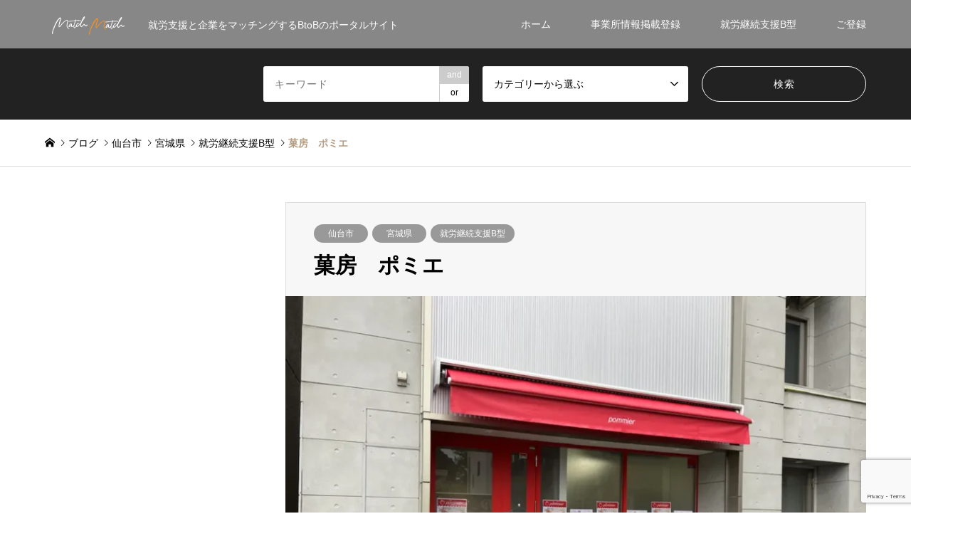

--- FILE ---
content_type: text/html; charset=UTF-8
request_url: https://match-match.jp/shyuroub/%E8%8F%93%E6%88%BF%E3%80%80%E3%83%9D%E3%83%9F%E3%82%A8/
body_size: 143682
content:
<!DOCTYPE html><html lang="ja"><head><meta charset="UTF-8"> <!--[if IE]><meta http-equiv="X-UA-Compatible" content="IE=edge"><![endif]--><meta name="viewport" content="width=device-width"><title>菓房　ポミエ | マッチマッチ</title><meta name="description" content="事業所名菓房　ポミエフリガナカボウ　ポミエ事業所番号415201532所在地宮城県仙台市宮城野区榴岡五丁目10番20-2号電話022-352-8636メールホームページhttps://www.kabou-pommier.com/定員名職員..."><link rel="pingback" href="https://match-match.jp/xmlrpc.php"><meta name='robots' content='max-image-preview:large' /><link rel="alternate" type="application/rss+xml" title="マッチマッチ &raquo; フィード" href="https://match-match.jp/feed/" /><link rel="alternate" type="application/rss+xml" title="マッチマッチ &raquo; コメントフィード" href="https://match-match.jp/comments/feed/" /><link rel="alternate" type="application/rss+xml" title="マッチマッチ &raquo; 菓房　ポミエ のコメントのフィード" href="https://match-match.jp/shyuroub/%e8%8f%93%e6%88%bf%e3%80%80%e3%83%9d%e3%83%9f%e3%82%a8/feed/" /><link rel="alternate" title="oEmbed (JSON)" type="application/json+oembed" href="https://match-match.jp/wp-json/oembed/1.0/embed?url=https%3A%2F%2Fmatch-match.jp%2Fshyuroub%2F%25e8%258f%2593%25e6%2588%25bf%25e3%2580%2580%25e3%2583%259d%25e3%2583%259f%25e3%2582%25a8%2F" /><link rel="alternate" title="oEmbed (XML)" type="text/xml+oembed" href="https://match-match.jp/wp-json/oembed/1.0/embed?url=https%3A%2F%2Fmatch-match.jp%2Fshyuroub%2F%25e8%258f%2593%25e6%2588%25bf%25e3%2580%2580%25e3%2583%259d%25e3%2583%259f%25e3%2582%25a8%2F&#038;format=xml" /><style id='wp-img-auto-sizes-contain-inline-css' type='text/css'>img:is([sizes=auto i],[sizes^="auto," i]){contain-intrinsic-size:3000px 1500px}
/*# sourceURL=wp-img-auto-sizes-contain-inline-css */</style><link rel='stylesheet' id='style-css' href='https://match-match.jp/wp-content/cache/autoptimize/css/autoptimize_single_11732afa4d6ab05c3bf565454ae9333b.css?ver=1.2' type='text/css' media='all' /><style id='wp-emoji-styles-inline-css' type='text/css'>img.wp-smiley, img.emoji {
		display: inline !important;
		border: none !important;
		box-shadow: none !important;
		height: 1em !important;
		width: 1em !important;
		margin: 0 0.07em !important;
		vertical-align: -0.1em !important;
		background: none !important;
		padding: 0 !important;
	}
/*# sourceURL=wp-emoji-styles-inline-css */</style><style id='wp-block-library-inline-css' type='text/css'>:root{--wp-block-synced-color:#7a00df;--wp-block-synced-color--rgb:122,0,223;--wp-bound-block-color:var(--wp-block-synced-color);--wp-editor-canvas-background:#ddd;--wp-admin-theme-color:#007cba;--wp-admin-theme-color--rgb:0,124,186;--wp-admin-theme-color-darker-10:#006ba1;--wp-admin-theme-color-darker-10--rgb:0,107,160.5;--wp-admin-theme-color-darker-20:#005a87;--wp-admin-theme-color-darker-20--rgb:0,90,135;--wp-admin-border-width-focus:2px}@media (min-resolution:192dpi){:root{--wp-admin-border-width-focus:1.5px}}.wp-element-button{cursor:pointer}:root .has-very-light-gray-background-color{background-color:#eee}:root .has-very-dark-gray-background-color{background-color:#313131}:root .has-very-light-gray-color{color:#eee}:root .has-very-dark-gray-color{color:#313131}:root .has-vivid-green-cyan-to-vivid-cyan-blue-gradient-background{background:linear-gradient(135deg,#00d084,#0693e3)}:root .has-purple-crush-gradient-background{background:linear-gradient(135deg,#34e2e4,#4721fb 50%,#ab1dfe)}:root .has-hazy-dawn-gradient-background{background:linear-gradient(135deg,#faaca8,#dad0ec)}:root .has-subdued-olive-gradient-background{background:linear-gradient(135deg,#fafae1,#67a671)}:root .has-atomic-cream-gradient-background{background:linear-gradient(135deg,#fdd79a,#004a59)}:root .has-nightshade-gradient-background{background:linear-gradient(135deg,#330968,#31cdcf)}:root .has-midnight-gradient-background{background:linear-gradient(135deg,#020381,#2874fc)}:root{--wp--preset--font-size--normal:16px;--wp--preset--font-size--huge:42px}.has-regular-font-size{font-size:1em}.has-larger-font-size{font-size:2.625em}.has-normal-font-size{font-size:var(--wp--preset--font-size--normal)}.has-huge-font-size{font-size:var(--wp--preset--font-size--huge)}.has-text-align-center{text-align:center}.has-text-align-left{text-align:left}.has-text-align-right{text-align:right}.has-fit-text{white-space:nowrap!important}#end-resizable-editor-section{display:none}.aligncenter{clear:both}.items-justified-left{justify-content:flex-start}.items-justified-center{justify-content:center}.items-justified-right{justify-content:flex-end}.items-justified-space-between{justify-content:space-between}.screen-reader-text{border:0;clip-path:inset(50%);height:1px;margin:-1px;overflow:hidden;padding:0;position:absolute;width:1px;word-wrap:normal!important}.screen-reader-text:focus{background-color:#ddd;clip-path:none;color:#444;display:block;font-size:1em;height:auto;left:5px;line-height:normal;padding:15px 23px 14px;text-decoration:none;top:5px;width:auto;z-index:100000}html :where(.has-border-color){border-style:solid}html :where([style*=border-top-color]){border-top-style:solid}html :where([style*=border-right-color]){border-right-style:solid}html :where([style*=border-bottom-color]){border-bottom-style:solid}html :where([style*=border-left-color]){border-left-style:solid}html :where([style*=border-width]){border-style:solid}html :where([style*=border-top-width]){border-top-style:solid}html :where([style*=border-right-width]){border-right-style:solid}html :where([style*=border-bottom-width]){border-bottom-style:solid}html :where([style*=border-left-width]){border-left-style:solid}html :where(img[class*=wp-image-]){height:auto;max-width:100%}:where(figure){margin:0 0 1em}html :where(.is-position-sticky){--wp-admin--admin-bar--position-offset:var(--wp-admin--admin-bar--height,0px)}@media screen and (max-width:600px){html :where(.is-position-sticky){--wp-admin--admin-bar--position-offset:0px}}

/*# sourceURL=wp-block-library-inline-css */</style><style id='wp-block-table-inline-css' type='text/css'>.wp-block-table{overflow-x:auto}.wp-block-table table{border-collapse:collapse;width:100%}.wp-block-table thead{border-bottom:3px solid}.wp-block-table tfoot{border-top:3px solid}.wp-block-table td,.wp-block-table th{border:1px solid;padding:.5em}.wp-block-table .has-fixed-layout{table-layout:fixed;width:100%}.wp-block-table .has-fixed-layout td,.wp-block-table .has-fixed-layout th{word-break:break-word}.wp-block-table.aligncenter,.wp-block-table.alignleft,.wp-block-table.alignright{display:table;width:auto}.wp-block-table.aligncenter td,.wp-block-table.aligncenter th,.wp-block-table.alignleft td,.wp-block-table.alignleft th,.wp-block-table.alignright td,.wp-block-table.alignright th{word-break:break-word}.wp-block-table .has-subtle-light-gray-background-color{background-color:#f3f4f5}.wp-block-table .has-subtle-pale-green-background-color{background-color:#e9fbe5}.wp-block-table .has-subtle-pale-blue-background-color{background-color:#e7f5fe}.wp-block-table .has-subtle-pale-pink-background-color{background-color:#fcf0ef}.wp-block-table.is-style-stripes{background-color:initial;border-collapse:inherit;border-spacing:0}.wp-block-table.is-style-stripes tbody tr:nth-child(odd){background-color:#f0f0f0}.wp-block-table.is-style-stripes.has-subtle-light-gray-background-color tbody tr:nth-child(odd){background-color:#f3f4f5}.wp-block-table.is-style-stripes.has-subtle-pale-green-background-color tbody tr:nth-child(odd){background-color:#e9fbe5}.wp-block-table.is-style-stripes.has-subtle-pale-blue-background-color tbody tr:nth-child(odd){background-color:#e7f5fe}.wp-block-table.is-style-stripes.has-subtle-pale-pink-background-color tbody tr:nth-child(odd){background-color:#fcf0ef}.wp-block-table.is-style-stripes td,.wp-block-table.is-style-stripes th{border-color:#0000}.wp-block-table.is-style-stripes{border-bottom:1px solid #f0f0f0}.wp-block-table .has-border-color td,.wp-block-table .has-border-color th,.wp-block-table .has-border-color tr,.wp-block-table .has-border-color>*{border-color:inherit}.wp-block-table table[style*=border-top-color] tr:first-child,.wp-block-table table[style*=border-top-color] tr:first-child td,.wp-block-table table[style*=border-top-color] tr:first-child th,.wp-block-table table[style*=border-top-color]>*,.wp-block-table table[style*=border-top-color]>* td,.wp-block-table table[style*=border-top-color]>* th{border-top-color:inherit}.wp-block-table table[style*=border-top-color] tr:not(:first-child){border-top-color:initial}.wp-block-table table[style*=border-right-color] td:last-child,.wp-block-table table[style*=border-right-color] th,.wp-block-table table[style*=border-right-color] tr,.wp-block-table table[style*=border-right-color]>*{border-right-color:inherit}.wp-block-table table[style*=border-bottom-color] tr:last-child,.wp-block-table table[style*=border-bottom-color] tr:last-child td,.wp-block-table table[style*=border-bottom-color] tr:last-child th,.wp-block-table table[style*=border-bottom-color]>*,.wp-block-table table[style*=border-bottom-color]>* td,.wp-block-table table[style*=border-bottom-color]>* th{border-bottom-color:inherit}.wp-block-table table[style*=border-bottom-color] tr:not(:last-child){border-bottom-color:initial}.wp-block-table table[style*=border-left-color] td:first-child,.wp-block-table table[style*=border-left-color] th,.wp-block-table table[style*=border-left-color] tr,.wp-block-table table[style*=border-left-color]>*{border-left-color:inherit}.wp-block-table table[style*=border-style] td,.wp-block-table table[style*=border-style] th,.wp-block-table table[style*=border-style] tr,.wp-block-table table[style*=border-style]>*{border-style:inherit}.wp-block-table table[style*=border-width] td,.wp-block-table table[style*=border-width] th,.wp-block-table table[style*=border-width] tr,.wp-block-table table[style*=border-width]>*{border-style:inherit;border-width:inherit}
/*# sourceURL=https://match-match.jp/wp-includes/blocks/table/style.min.css */</style><style id='global-styles-inline-css' type='text/css'>:root{--wp--preset--aspect-ratio--square: 1;--wp--preset--aspect-ratio--4-3: 4/3;--wp--preset--aspect-ratio--3-4: 3/4;--wp--preset--aspect-ratio--3-2: 3/2;--wp--preset--aspect-ratio--2-3: 2/3;--wp--preset--aspect-ratio--16-9: 16/9;--wp--preset--aspect-ratio--9-16: 9/16;--wp--preset--color--black: #000000;--wp--preset--color--cyan-bluish-gray: #abb8c3;--wp--preset--color--white: #ffffff;--wp--preset--color--pale-pink: #f78da7;--wp--preset--color--vivid-red: #cf2e2e;--wp--preset--color--luminous-vivid-orange: #ff6900;--wp--preset--color--luminous-vivid-amber: #fcb900;--wp--preset--color--light-green-cyan: #7bdcb5;--wp--preset--color--vivid-green-cyan: #00d084;--wp--preset--color--pale-cyan-blue: #8ed1fc;--wp--preset--color--vivid-cyan-blue: #0693e3;--wp--preset--color--vivid-purple: #9b51e0;--wp--preset--gradient--vivid-cyan-blue-to-vivid-purple: linear-gradient(135deg,rgb(6,147,227) 0%,rgb(155,81,224) 100%);--wp--preset--gradient--light-green-cyan-to-vivid-green-cyan: linear-gradient(135deg,rgb(122,220,180) 0%,rgb(0,208,130) 100%);--wp--preset--gradient--luminous-vivid-amber-to-luminous-vivid-orange: linear-gradient(135deg,rgb(252,185,0) 0%,rgb(255,105,0) 100%);--wp--preset--gradient--luminous-vivid-orange-to-vivid-red: linear-gradient(135deg,rgb(255,105,0) 0%,rgb(207,46,46) 100%);--wp--preset--gradient--very-light-gray-to-cyan-bluish-gray: linear-gradient(135deg,rgb(238,238,238) 0%,rgb(169,184,195) 100%);--wp--preset--gradient--cool-to-warm-spectrum: linear-gradient(135deg,rgb(74,234,220) 0%,rgb(151,120,209) 20%,rgb(207,42,186) 40%,rgb(238,44,130) 60%,rgb(251,105,98) 80%,rgb(254,248,76) 100%);--wp--preset--gradient--blush-light-purple: linear-gradient(135deg,rgb(255,206,236) 0%,rgb(152,150,240) 100%);--wp--preset--gradient--blush-bordeaux: linear-gradient(135deg,rgb(254,205,165) 0%,rgb(254,45,45) 50%,rgb(107,0,62) 100%);--wp--preset--gradient--luminous-dusk: linear-gradient(135deg,rgb(255,203,112) 0%,rgb(199,81,192) 50%,rgb(65,88,208) 100%);--wp--preset--gradient--pale-ocean: linear-gradient(135deg,rgb(255,245,203) 0%,rgb(182,227,212) 50%,rgb(51,167,181) 100%);--wp--preset--gradient--electric-grass: linear-gradient(135deg,rgb(202,248,128) 0%,rgb(113,206,126) 100%);--wp--preset--gradient--midnight: linear-gradient(135deg,rgb(2,3,129) 0%,rgb(40,116,252) 100%);--wp--preset--font-size--small: 13px;--wp--preset--font-size--medium: 20px;--wp--preset--font-size--large: 36px;--wp--preset--font-size--x-large: 42px;--wp--preset--spacing--20: 0.44rem;--wp--preset--spacing--30: 0.67rem;--wp--preset--spacing--40: 1rem;--wp--preset--spacing--50: 1.5rem;--wp--preset--spacing--60: 2.25rem;--wp--preset--spacing--70: 3.38rem;--wp--preset--spacing--80: 5.06rem;--wp--preset--shadow--natural: 6px 6px 9px rgba(0, 0, 0, 0.2);--wp--preset--shadow--deep: 12px 12px 50px rgba(0, 0, 0, 0.4);--wp--preset--shadow--sharp: 6px 6px 0px rgba(0, 0, 0, 0.2);--wp--preset--shadow--outlined: 6px 6px 0px -3px rgb(255, 255, 255), 6px 6px rgb(0, 0, 0);--wp--preset--shadow--crisp: 6px 6px 0px rgb(0, 0, 0);}:where(.is-layout-flex){gap: 0.5em;}:where(.is-layout-grid){gap: 0.5em;}body .is-layout-flex{display: flex;}.is-layout-flex{flex-wrap: wrap;align-items: center;}.is-layout-flex > :is(*, div){margin: 0;}body .is-layout-grid{display: grid;}.is-layout-grid > :is(*, div){margin: 0;}:where(.wp-block-columns.is-layout-flex){gap: 2em;}:where(.wp-block-columns.is-layout-grid){gap: 2em;}:where(.wp-block-post-template.is-layout-flex){gap: 1.25em;}:where(.wp-block-post-template.is-layout-grid){gap: 1.25em;}.has-black-color{color: var(--wp--preset--color--black) !important;}.has-cyan-bluish-gray-color{color: var(--wp--preset--color--cyan-bluish-gray) !important;}.has-white-color{color: var(--wp--preset--color--white) !important;}.has-pale-pink-color{color: var(--wp--preset--color--pale-pink) !important;}.has-vivid-red-color{color: var(--wp--preset--color--vivid-red) !important;}.has-luminous-vivid-orange-color{color: var(--wp--preset--color--luminous-vivid-orange) !important;}.has-luminous-vivid-amber-color{color: var(--wp--preset--color--luminous-vivid-amber) !important;}.has-light-green-cyan-color{color: var(--wp--preset--color--light-green-cyan) !important;}.has-vivid-green-cyan-color{color: var(--wp--preset--color--vivid-green-cyan) !important;}.has-pale-cyan-blue-color{color: var(--wp--preset--color--pale-cyan-blue) !important;}.has-vivid-cyan-blue-color{color: var(--wp--preset--color--vivid-cyan-blue) !important;}.has-vivid-purple-color{color: var(--wp--preset--color--vivid-purple) !important;}.has-black-background-color{background-color: var(--wp--preset--color--black) !important;}.has-cyan-bluish-gray-background-color{background-color: var(--wp--preset--color--cyan-bluish-gray) !important;}.has-white-background-color{background-color: var(--wp--preset--color--white) !important;}.has-pale-pink-background-color{background-color: var(--wp--preset--color--pale-pink) !important;}.has-vivid-red-background-color{background-color: var(--wp--preset--color--vivid-red) !important;}.has-luminous-vivid-orange-background-color{background-color: var(--wp--preset--color--luminous-vivid-orange) !important;}.has-luminous-vivid-amber-background-color{background-color: var(--wp--preset--color--luminous-vivid-amber) !important;}.has-light-green-cyan-background-color{background-color: var(--wp--preset--color--light-green-cyan) !important;}.has-vivid-green-cyan-background-color{background-color: var(--wp--preset--color--vivid-green-cyan) !important;}.has-pale-cyan-blue-background-color{background-color: var(--wp--preset--color--pale-cyan-blue) !important;}.has-vivid-cyan-blue-background-color{background-color: var(--wp--preset--color--vivid-cyan-blue) !important;}.has-vivid-purple-background-color{background-color: var(--wp--preset--color--vivid-purple) !important;}.has-black-border-color{border-color: var(--wp--preset--color--black) !important;}.has-cyan-bluish-gray-border-color{border-color: var(--wp--preset--color--cyan-bluish-gray) !important;}.has-white-border-color{border-color: var(--wp--preset--color--white) !important;}.has-pale-pink-border-color{border-color: var(--wp--preset--color--pale-pink) !important;}.has-vivid-red-border-color{border-color: var(--wp--preset--color--vivid-red) !important;}.has-luminous-vivid-orange-border-color{border-color: var(--wp--preset--color--luminous-vivid-orange) !important;}.has-luminous-vivid-amber-border-color{border-color: var(--wp--preset--color--luminous-vivid-amber) !important;}.has-light-green-cyan-border-color{border-color: var(--wp--preset--color--light-green-cyan) !important;}.has-vivid-green-cyan-border-color{border-color: var(--wp--preset--color--vivid-green-cyan) !important;}.has-pale-cyan-blue-border-color{border-color: var(--wp--preset--color--pale-cyan-blue) !important;}.has-vivid-cyan-blue-border-color{border-color: var(--wp--preset--color--vivid-cyan-blue) !important;}.has-vivid-purple-border-color{border-color: var(--wp--preset--color--vivid-purple) !important;}.has-vivid-cyan-blue-to-vivid-purple-gradient-background{background: var(--wp--preset--gradient--vivid-cyan-blue-to-vivid-purple) !important;}.has-light-green-cyan-to-vivid-green-cyan-gradient-background{background: var(--wp--preset--gradient--light-green-cyan-to-vivid-green-cyan) !important;}.has-luminous-vivid-amber-to-luminous-vivid-orange-gradient-background{background: var(--wp--preset--gradient--luminous-vivid-amber-to-luminous-vivid-orange) !important;}.has-luminous-vivid-orange-to-vivid-red-gradient-background{background: var(--wp--preset--gradient--luminous-vivid-orange-to-vivid-red) !important;}.has-very-light-gray-to-cyan-bluish-gray-gradient-background{background: var(--wp--preset--gradient--very-light-gray-to-cyan-bluish-gray) !important;}.has-cool-to-warm-spectrum-gradient-background{background: var(--wp--preset--gradient--cool-to-warm-spectrum) !important;}.has-blush-light-purple-gradient-background{background: var(--wp--preset--gradient--blush-light-purple) !important;}.has-blush-bordeaux-gradient-background{background: var(--wp--preset--gradient--blush-bordeaux) !important;}.has-luminous-dusk-gradient-background{background: var(--wp--preset--gradient--luminous-dusk) !important;}.has-pale-ocean-gradient-background{background: var(--wp--preset--gradient--pale-ocean) !important;}.has-electric-grass-gradient-background{background: var(--wp--preset--gradient--electric-grass) !important;}.has-midnight-gradient-background{background: var(--wp--preset--gradient--midnight) !important;}.has-small-font-size{font-size: var(--wp--preset--font-size--small) !important;}.has-medium-font-size{font-size: var(--wp--preset--font-size--medium) !important;}.has-large-font-size{font-size: var(--wp--preset--font-size--large) !important;}.has-x-large-font-size{font-size: var(--wp--preset--font-size--x-large) !important;}
/*# sourceURL=global-styles-inline-css */</style><style id='classic-theme-styles-inline-css' type='text/css'>/*! This file is auto-generated */
.wp-block-button__link{color:#fff;background-color:#32373c;border-radius:9999px;box-shadow:none;text-decoration:none;padding:calc(.667em + 2px) calc(1.333em + 2px);font-size:1.125em}.wp-block-file__button{background:#32373c;color:#fff;text-decoration:none}
/*# sourceURL=/wp-includes/css/classic-themes.min.css */</style><link rel='stylesheet' id='contact-form-7-css' href='https://match-match.jp/wp-content/cache/autoptimize/css/autoptimize_single_64ac31699f5326cb3c76122498b76f66.css?ver=6.1.4' type='text/css' media='all' /><link rel='stylesheet' id='wpt-twitter-feed-css' href='https://match-match.jp/wp-content/cache/autoptimize/css/autoptimize_single_6d7eb7baaa2b2aa4f55470fbae16b2d9.css?ver=6.9' type='text/css' media='all' /> <script type="text/javascript" src="https://match-match.jp/wp-includes/js/jquery/jquery.min.js?ver=3.7.1" id="jquery-core-js"></script> <script defer type="text/javascript" src="https://match-match.jp/wp-includes/js/jquery/jquery-migrate.min.js?ver=3.4.1" id="jquery-migrate-js"></script> <link rel="https://api.w.org/" href="https://match-match.jp/wp-json/" /><link rel="alternate" title="JSON" type="application/json" href="https://match-match.jp/wp-json/wp/v2/posts/6308" /><link rel="canonical" href="https://match-match.jp/shyuroub/%e8%8f%93%e6%88%bf%e3%80%80%e3%83%9d%e3%83%9f%e3%82%a8/" /><link rel='shortlink' href='https://match-match.jp/?p=6308' /><link rel="stylesheet" href="https://match-match.jp/wp-content/cache/autoptimize/css/autoptimize_single_ac2ab93ff8fae858267018dc1efa1b4d.css?ver=1.2"><link rel="stylesheet" href="https://match-match.jp/wp-content/cache/autoptimize/css/autoptimize_single_36510fd6c9690c07c27c661a95ab8fff.css?ver=1.2"><link rel="stylesheet" href="https://match-match.jp/wp-content/cache/autoptimize/css/autoptimize_single_015c7e889aa5f0857d58a3701cd4641f.css?ver=1.2"><link rel="stylesheet" href="https://match-match.jp/wp-content/cache/autoptimize/css/autoptimize_single_ebad8677f75cfa2755dc030aadfc24c9.css?ver=1.2"> <script defer src="https://match-match.jp/wp-content/cache/autoptimize/js/autoptimize_single_6516449ed5089677ed3d7e2f11fc8942.js?ver=1.2"></script> <script defer src="https://match-match.jp/wp-content/cache/autoptimize/js/autoptimize_single_cea099e99d45ae0cf91f173876e3d4c3.js?ver=1.2"></script> <script defer src="https://match-match.jp/wp-content/cache/autoptimize/js/autoptimize_single_51239cb10c010d85da5cdb51a67eda00.js?ver=1.2"></script> <script defer src="https://match-match.jp/wp-content/cache/autoptimize/js/autoptimize_single_df8c9ac6de63eafed6183db5f20708d4.js?ver=1.2"></script> <script defer src="https://match-match.jp/wp-content/cache/autoptimize/js/autoptimize_single_dae3acf2d67ed03a498b056a39a21a39.js?ver=1.2"></script> <script defer src="https://match-match.jp/wp-content/themes/gensen_tcd050/js/jquery.chosen.min.js?ver=1.2"></script> <link rel="stylesheet" href="https://match-match.jp/wp-content/cache/autoptimize/css/autoptimize_single_fa5ca5d93988720085c51c63bd858689.css?ver=1.2"><style type="text/css">body, input, textarea, select { font-family: Arial, "ヒラギノ角ゴ ProN W3", "Hiragino Kaku Gothic ProN", "メイリオ", Meiryo, sans-serif; }
.rich_font { font-family: "Times New Roman" , "游明朝" , "Yu Mincho" , "游明朝体" , "YuMincho" , "ヒラギノ明朝 Pro W3" , "Hiragino Mincho Pro" , "HiraMinProN-W3" , "HGS明朝E" , "ＭＳ Ｐ明朝" , "MS PMincho" , serif; font-weight:500; }

#header_logo #logo_text .logo { font-size:36px; }
#header_logo_fix #logo_text_fixed .logo { font-size:36px; }
#footer_logo .logo_text { font-size:36px; }
#post_title { font-size:30px; }
.post_content { font-size:14px; }
#archive_headline { font-size:42px; }
#archive_desc { font-size:14px; }
  
@media screen and (max-width:991px) {
  #header_logo #logo_text .logo { font-size:26px; }
  #header_logo_fix #logo_text_fixed .logo { font-size:26px; }
  #footer_logo .logo_text { font-size:26px; }
  #post_title { font-size:16px; }
  .post_content { font-size:14px; }
  #archive_headline { font-size:20px; }
  #archive_desc { font-size:14px; }
}

#left_col { float:right; }
#side_col { float:left; }

#site_wrap { display:none; }
#site_loader_overlay {
  background: #fff;
  opacity: 1;
  position: fixed;
  top: 0px;
  left: 0px;
  width: 100%;
  height: 100%;
  width: 100vw;
  height: 100vh;
  z-index: 99999;
}

/* type1 */
#site_loader_animation {
  margin: -25.5px 0 0 -25.5px;
  width: 48px;
  height: 48px;
  font-size: 10px;
  text-indent: -9999em;
  position: fixed;
  top: 50%;
  left: 50%;
  border: 3px solid rgba(182,158,132,0.2);
  border-top-color: #b69e84;
  border-radius: 50%;
  -webkit-animation: loading-circle 1.1s infinite linear;
  animation: loading-circle 1.1s infinite linear;
}
@-webkit-keyframes loading-circle {
  0% { -webkit-transform: rotate(0deg); transform: rotate(0deg); }
  100% { -webkit-transform: rotate(360deg); transform: rotate(360deg); }
}
@keyframes loading-circle {
  0% { -webkit-transform: rotate(0deg); transform: rotate(0deg); }
  100% { -webkit-transform: rotate(360deg); transform: rotate(360deg);
  }
}


.image {
overflow: hidden;
-webkit-backface-visibility: hidden;
backface-visibility: hidden;
-webkit-transition-duration: .35s;
-moz-transition-duration: .35s;
-ms-transition-duration: .35s;
-o-transition-duration: .35s;
transition-duration: .35s;
}
.image img {
-webkit-backface-visibility: hidden;
backface-visibility: hidden;
-webkit-transform: scale(1);
-webkit-transition-property: opacity, scale, -webkit-transform, transform;
-webkit-transition-duration: .35s;
-moz-transform: scale(1);
-moz-transition-property: opacity, scale, -moz-transform, transform;
-moz-transition-duration: .35s;
-ms-transform: scale(1);
-ms-transition-property: opacity, scale, -ms-transform, transform;
-ms-transition-duration: .35s;
-o-transform: scale(1);
-o-transition-property: opacity, scale, -o-transform, transform;
-o-transition-duration: .35s;
transform: scale(1);
transition-property: opacity, scale, transform;
transition-duration: .35s;
}
.image:hover img, a:hover .image img {
-webkit-transform: scale(1.2);
-moz-transform: scale(1.2);
-ms-transform: scale(1.2);
-o-transform: scale(1.2);
transform: scale(1.2);
}
.introduce_list_col a:hover .image img {
-webkit-transform: scale(1.2) translate3d(-41.66%, 0, 0);
-moz-transform: scale(1.2) translate3d(-41.66%, 0, 0);
-ms-transform: scale(1.2) translate3d(-41.66%, 0, 0);
-o-transform: scale(1.2) translate3d(-41.66%, 0, 0);
transform: scale(1.2) translate3d(-41.66%, 0, 0);
}


.archive_filter .button input:hover, .archive_sort dt,#post_pagination p, #post_pagination a:hover, #return_top a, .c-pw__btn,
#comment_header ul li a:hover, #comment_header ul li.comment_switch_active a, #comment_header #comment_closed p,
#introduce_slider .slick-dots li button:hover, #introduce_slider .slick-dots li.slick-active button
{ background-color:#b69e84; }

#comment_header ul li.comment_switch_active a, #comment_header #comment_closed p, #guest_info input:focus, #comment_textarea textarea:focus
{ border-color:#b69e84; }

#comment_header ul li.comment_switch_active a:after, #comment_header #comment_closed p:after
{ border-color:#b69e84 transparent transparent transparent; }

.header_search_inputs .chosen-results li[data-option-array-index="0"]
{ background-color:#b69e84 !important; border-color:#b69e84; }

a:hover, #bread_crumb li a:hover, #bread_crumb li.home a:hover:before, #bread_crumb li.last,
#archive_headline, .archive_header .headline, .archive_filter_headline, #related_post .headline,
#introduce_header .headline, .introduce_list_col .info .title, .introduce_archive_banner_link a:hover,
#recent_news .headline, #recent_news li a:hover, #comment_headline,
.side_headline, ul.banner_list li a:hover .caption, .footer_headline, .footer_widget a:hover,
#index_news .entry-date, #index_news_mobile .entry-date, .cb_content-carousel a:hover .image .title
{ color:#b69e84; }

#index_news_mobile .archive_link a:hover, .cb_content-blog_list .archive_link a:hover, #load_post a:hover, #submit_comment:hover, .c-pw__btn:hover
{ background-color:#92785f; }

#header_search select:focus, .header_search_inputs .chosen-with-drop .chosen-single span, #footer_contents a:hover, #footer_nav a:hover, #footer_social_link li:hover:before,
#header_slider .slick-arrow:hover, .cb_content-carousel .slick-arrow:hover
{ color:#92785f; }

.post_content a { color:#b69e84; }

#header_search, #index_header_search { background-color:#222222; }

#footer_nav { background-color:#F7F7F7; }
#footer_contents { background-color:#222222; }

#header_search_submit { background-color:rgba(0,0,0,0); }
#header_search_submit:hover { background-color:rgba(146,120,95,1.0); }
.cat-category { background-color:#999999 !important; }
.cat-category4 { background-color:#999999 !important; }
.cat-category5 { background-color:#000000 !important; }
.cat-category6 { background-color:#49240d !important; }

@media only screen and (min-width:992px) {
  #global_menu ul ul a { background-color:#b69e84; }
  #global_menu ul ul a:hover, #global_menu ul ul .current-menu-item > a { background-color:#92785f; }
  #header_top { background-color:#878787; }
  .has_header_content #header_top { background-color:rgba(135,135,135,0.6); }
  .fix_top.header_fix #header_top { background-color:rgba(135,135,135,0.6); }
  #header_logo a, #global_menu > ul > li > a { color:#ffffff; }
  #header_logo_fix a, .fix_top.header_fix #global_menu > ul > li > a { color:#ffffff; }
  .has_header_content #index_header_search { background-color:rgba(34,34,34,0.6); }
}
@media screen and (max-width:991px) {
  #global_menu { background-color:#b69e84; }
  #global_menu a:hover, #global_menu .current-menu-item > a { background-color:#92785f; }
  #header_top { background-color:#878787; }
  #header_top a, #header_top a:before { color:#ffffff !important; }
  .mobile_fix_top.header_fix #header_top { background-color:rgba(135,135,135,0.6); }
  .mobile_fix_top.header_fix #header_top a, .mobile_fix_top.header_fix #header_top a:before { color:#ffffff !important; }
  .archive_sort dt { color:#b69e84; }
  .post-type-archive-news #recent_news .show_date li .date { color:#b69e84; }
}</style><style type="text/css"></style><style type="text/css" id="wp-custom-css">/************************************
** お問い合わせフォームの入力
************************************/
input[type="password"],
input[type="datetime"],
input[type="date"],
input[type="month"],
input[type="time"],
input[type="week"],
input[type="number"],
input[type="email"],
input[type="url"],
input[type="search"],
input[type="tel"],
input[type="color"],
select,
textarea,
.field {
  display: block;
  width: 100%;
  height: 45px;
  margin-bottom: 0;
  padding: 0 12px;
  border: 0;
  border-radius: 3px;
  background-color: #eff1f5;
  box-shadow: none;
  color: #5c6b80;
  font-size: 1em;
  vertical-align: middle;
  line-height: 45px;
  transition: background-color 0.24s ease-in-out;
}
textarea {
  max-width: 100%;
  min-height: 120px;
  line-height: 1.5em;
  padding: 0.5em;
  overflow: auto;
}
@media(max-width:500px) {
    .inquiry td,
    .inquiry th {
        display: block !important;
        width: 100% !important;
        border-top: none !important;
        -webkit-box-sizing: border-box !important;
        -moz-box-sizing: border-box !important;
        box-sizing: border-box !important
    }
    .inquiry tr:first-child th {
        border-top: 1px solid #d7d7d7 !important
    }
    .inquiry .any,
    .inquiry .haveto {
        font-size: 10px
    }
}
.inquiry th {
    text-align: left;
	  vertical-align: middle;
    font-size: 14px;
    color: #444;
    padding-right: 5px;
    width: 30%;
    background: #f7f7f7;
    border: solid 1px #d7d7d7
}
.inquiry td {
    font-size: 13px;
    border: solid 1px #d7d7d7
}
.entry-content .inquiry tr,
.entry-content table {
    border: solid 1px #d7d7d7
}
.haveto {
    font-size: 7px;
    padding: 5px;
    background: #ff9393;
    color: #fff;
    border-radius: 2px;
    margin-right: 5px;
    position: relative;
    bottom: 1px
}
.any {
    font-size: 7px;
    padding: 5px;
    background: #93c9ff;
    color: #fff;
    border-radius: 2px;
    margin-right: 5px;
    position: relative;
    bottom: 1px
}
.verticallist .wpcf7-list-item {
    display: block
}
#formbtn {
    display: block;
    padding: 15px;
    width: 350px;
    background: #ffaa56;
    color: #fff;
    font-size: 18px;
    font-weight: 700;
    border-radius: 2px;
    margin: 25px auto 0
}
#formbtn:hover {
    background: #fff;
    color: #ffaa56;
    border: 2px solid #ffaa56
}
th {
    font-weight: 700;
    text-transform: uppercase;
    padding: 13px
}
td {
    border-top: 1px solid #ededed;
    padding: 12px
}
input,
select,
textarea {
    border: 1px solid #dfdfdf;
    letter-spacing: 1px;
    margin: 0;
    max-width: 100%;
    resize: none
}</style> <script defer src="https://www.googletagmanager.com/gtag/js?id=G-BXW1RTY153"></script> <script defer src="[data-uri]"></script> </head><body id="body" class="wp-singular post-template-default single single-post postid-6308 single-format-standard wp-theme-gensen_tcd050 fix_top"><div id="site_loader_overlay"><div id="site_loader_animation"></div></div><div id="site_wrap"><div id="header"><div id="header_top"><div class="inner clearfix"><div id="header_logo"><div id="logo_image"><h1 class="logo"> <a href="https://match-match.jp/" title="マッチマッチ" data-label="マッチマッチ"><img src="https://match-match.jp/wp-content/uploads/2021/08/match-logo2w.png?1769605006" alt="マッチマッチ" title="マッチマッチ" /><span class="desc">就労支援と企業をマッチングするBtoBのポータルサイト</span></a></h1></div></div><div id="header_logo_fix"><div id="logo_image_fixed"><p class="logo rich_font"><a href="https://match-match.jp/" title="マッチマッチ"><img src="https://match-match.jp/wp-content/uploads/2021/08/match-logo2w.png?1769605006" alt="マッチマッチ" title="マッチマッチ" /></a></p></div></div> <a href="#" class="search_button"><span>検索</span></a> <a href="#" class="menu_button"><span>menu</span></a><div id="global_menu"><ul id="menu-%e3%83%88%e3%83%83%e3%83%97%e3%83%a1%e3%83%8b%e3%83%a5%e3%83%bc" class="menu"><li id="menu-item-32" class="menu-item menu-item-type-custom menu-item-object-custom menu-item-home menu-item-has-children menu-item-32"><a href="https://match-match.jp/">ホーム</a><ul class="sub-menu"><li id="menu-item-30" class="menu-item menu-item-type-post_type menu-item-object-page menu-item-30"><a href="https://match-match.jp/company/">会社概要</a></li><li id="menu-item-31" class="menu-item menu-item-type-post_type menu-item-object-page menu-item-privacy-policy menu-item-31"><a rel="privacy-policy" href="https://match-match.jp/privacy-policy/">プライバシーポリシー</a></li></ul></li><li id="menu-item-6273" class="menu-item menu-item-type-post_type menu-item-object-page menu-item-6273"><a href="https://match-match.jp/%e4%ba%8b%e6%a5%ad%e6%89%80%e6%83%85%e5%a0%b1%e6%8e%b2%e8%bc%89%e7%99%bb%e9%8c%b2/">事業所情報掲載登録</a></li><li id="menu-item-41" class="menu-item menu-item-type-taxonomy menu-item-object-category current-post-ancestor current-menu-parent current-post-parent menu-item-has-children menu-item-41"><a href="https://match-match.jp/category/shyuroub/">就労継続支援B型</a><ul class="sub-menu"><li id="menu-item-82" class="menu-item menu-item-type-taxonomy menu-item-object-category menu-item-82"><a href="https://match-match.jp/category/fukuokaken/">福岡県</a></li><li id="menu-item-40" class="menu-item menu-item-type-taxonomy menu-item-object-category menu-item-40"><a href="https://match-match.jp/category/shimane/">島根県</a></li></ul></li><li id="menu-item-60" class="menu-item menu-item-type-custom menu-item-object-custom menu-item-home menu-item-has-children menu-item-60"><a href="https://match-match.jp/">ご登録</a><ul class="sub-menu"><li id="menu-item-53" class="menu-item menu-item-type-post_type menu-item-object-page menu-item-53"><a href="https://match-match.jp/entry/">福祉事業所登録</a></li><li id="menu-item-59" class="menu-item menu-item-type-post_type menu-item-object-page menu-item-59"><a href="https://match-match.jp/%e4%bc%81%e6%a5%ad%e6%a7%98%e7%99%bb%e9%8c%b2%e3%83%9a%e3%83%bc%e3%82%b8/">企業登録</a></li></ul></li></ul></div></div></div><div id="header_search"><div class="inner"><form action="https://match-match.jp/" method="get" class="columns-3"><div class="header_search_inputs header_search_keywords"> <input type="text" id="header_search_keywords" name="search_keywords" placeholder="キーワード" value="" /> <input type="hidden" name="search_keywords_operator" value="and" /><ul class="search_keywords_operator"><li class="active">and</li><li>or</li></ul></div><div class="header_search_inputs"> <select  name='search_cat1' id='header_search_cat1' class=''><option value='0' selected='selected'>カテゴリーから選ぶ</option><option class="level-0" value="1">未分類</option><option class="level-0" value="4">島根県</option><option class="level-1" value="5">&nbsp;&nbsp;&nbsp;出雲市</option><option class="level-1" value="76">&nbsp;&nbsp;&nbsp;松江市</option><option class="level-1" value="109">&nbsp;&nbsp;&nbsp;飯南町</option><option class="level-1" value="110">&nbsp;&nbsp;&nbsp;雲南市</option><option class="level-1" value="111">&nbsp;&nbsp;&nbsp;大田市</option><option class="level-1" value="112">&nbsp;&nbsp;&nbsp;邑南町</option><option class="level-1" value="113">&nbsp;&nbsp;&nbsp;川本町</option><option class="level-1" value="114">&nbsp;&nbsp;&nbsp;美郷町</option><option class="level-1" value="115">&nbsp;&nbsp;&nbsp;海士町</option><option class="level-1" value="116">&nbsp;&nbsp;&nbsp;隠岐の島町</option><option class="level-1" value="117">&nbsp;&nbsp;&nbsp;西ノ島町</option><option class="level-1" value="118">&nbsp;&nbsp;&nbsp;津和野町</option><option class="level-1" value="119">&nbsp;&nbsp;&nbsp;吉賀町</option><option class="level-1" value="120">&nbsp;&nbsp;&nbsp;江津市</option><option class="level-1" value="121">&nbsp;&nbsp;&nbsp;奥出雲町</option><option class="level-1" value="122">&nbsp;&nbsp;&nbsp;浜田市</option><option class="level-1" value="123">&nbsp;&nbsp;&nbsp;益田市</option><option class="level-1" value="124">&nbsp;&nbsp;&nbsp;安来市</option><option class="level-0" value="6">就労継続支援B型</option><option class="level-0" value="7">就労継続支援A型</option><option class="level-0" value="9">農業</option><option class="level-0" value="10">パソコン</option><option class="level-0" value="11">箱折り</option><option class="level-0" value="12">福岡県</option><option class="level-1" value="13">&nbsp;&nbsp;&nbsp;福岡市</option><option class="level-0" value="14">北海道</option><option class="level-1" value="59">&nbsp;&nbsp;&nbsp;札幌</option><option class="level-0" value="15">青森県</option><option class="level-1" value="60">&nbsp;&nbsp;&nbsp;青森市</option><option class="level-0" value="16">岩手県</option><option class="level-1" value="61">&nbsp;&nbsp;&nbsp;盛岡市</option><option class="level-0" value="17">宮城県</option><option class="level-1" value="62">&nbsp;&nbsp;&nbsp;仙台市</option><option class="level-1" value="238">&nbsp;&nbsp;&nbsp;石巻市</option><option class="level-1" value="239">&nbsp;&nbsp;&nbsp;岩沼市</option><option class="level-1" value="240">&nbsp;&nbsp;&nbsp;大河原町</option><option class="level-1" value="242">&nbsp;&nbsp;&nbsp;大崎市</option><option class="level-1" value="243">&nbsp;&nbsp;&nbsp;大郷町</option><option class="level-1" value="244">&nbsp;&nbsp;&nbsp;大衡村</option><option class="level-1" value="245">&nbsp;&nbsp;&nbsp;女川町</option><option class="level-1" value="246">&nbsp;&nbsp;&nbsp;角田市</option><option class="level-1" value="253">&nbsp;&nbsp;&nbsp;加美町</option><option class="level-1" value="254">&nbsp;&nbsp;&nbsp;川崎町</option><option class="level-1" value="255">&nbsp;&nbsp;&nbsp;栗原市</option><option class="level-1" value="256">&nbsp;&nbsp;&nbsp;気仙沼市</option><option class="level-1" value="257">&nbsp;&nbsp;&nbsp;蔵王町</option><option class="level-1" value="258">&nbsp;&nbsp;&nbsp;塩竈市</option><option class="level-1" value="259">&nbsp;&nbsp;&nbsp;色麻町</option><option class="level-1" value="260">&nbsp;&nbsp;&nbsp;七ヶ浜町</option><option class="level-1" value="261">&nbsp;&nbsp;&nbsp;柴田町</option><option class="level-1" value="262">&nbsp;&nbsp;&nbsp;白石市</option><option class="level-1" value="263">&nbsp;&nbsp;&nbsp;大和町</option><option class="level-1" value="264">&nbsp;&nbsp;&nbsp;多賀城市</option><option class="level-1" value="278">&nbsp;&nbsp;&nbsp;富谷市</option><option class="level-1" value="279">&nbsp;&nbsp;&nbsp;登米市</option><option class="level-1" value="280">&nbsp;&nbsp;&nbsp;名取市</option><option class="level-1" value="281">&nbsp;&nbsp;&nbsp;東松島市</option><option class="level-1" value="284">&nbsp;&nbsp;&nbsp;松島町</option><option class="level-1" value="285">&nbsp;&nbsp;&nbsp;丸森町</option><option class="level-1" value="286">&nbsp;&nbsp;&nbsp;美里町</option><option class="level-1" value="289">&nbsp;&nbsp;&nbsp;村田町</option><option class="level-1" value="290">&nbsp;&nbsp;&nbsp;山元町</option><option class="level-1" value="291">&nbsp;&nbsp;&nbsp;利府町</option><option class="level-1" value="292">&nbsp;&nbsp;&nbsp;涌谷町</option><option class="level-1" value="293">&nbsp;&nbsp;&nbsp;亘理町</option><option class="level-0" value="18">秋田県</option><option class="level-1" value="63">&nbsp;&nbsp;&nbsp;秋田市</option><option class="level-0" value="19">山形県</option><option class="level-1" value="64">&nbsp;&nbsp;&nbsp;山形市</option><option class="level-0" value="20">福島県</option><option class="level-1" value="65">&nbsp;&nbsp;&nbsp;福島市</option><option class="level-0" value="21">茨城県</option><option class="level-1" value="84">&nbsp;&nbsp;&nbsp;水戸市</option><option class="level-0" value="22">栃木県</option><option class="level-1" value="85">&nbsp;&nbsp;&nbsp;宇都宮市</option><option class="level-0" value="23">群馬県</option><option class="level-1" value="86">&nbsp;&nbsp;&nbsp;前橋市</option><option class="level-0" value="24">埼玉県</option><option class="level-1" value="87">&nbsp;&nbsp;&nbsp;さいたま市</option><option class="level-0" value="25">千葉県</option><option class="level-1" value="88">&nbsp;&nbsp;&nbsp;千葉市</option><option class="level-0" value="26">東京都</option><option class="level-1" value="89">&nbsp;&nbsp;&nbsp;新宿区</option><option class="level-0" value="27">神奈川県</option><option class="level-1" value="90">&nbsp;&nbsp;&nbsp;横浜市</option><option class="level-0" value="28">新潟県</option><option class="level-1" value="66">&nbsp;&nbsp;&nbsp;新潟市</option><option class="level-0" value="29">富山県</option><option class="level-1" value="67">&nbsp;&nbsp;&nbsp;富山市</option><option class="level-0" value="30">石川県</option><option class="level-1" value="68">&nbsp;&nbsp;&nbsp;金沢市</option><option class="level-0" value="31">福井県</option><option class="level-1" value="69">&nbsp;&nbsp;&nbsp;福井市</option><option class="level-0" value="32">山梨県</option><option class="level-1" value="70">&nbsp;&nbsp;&nbsp;甲府市</option><option class="level-0" value="33">長野県</option><option class="level-1" value="71">&nbsp;&nbsp;&nbsp;長野市</option><option class="level-0" value="34">岐阜県</option><option class="level-1" value="72">&nbsp;&nbsp;&nbsp;岐阜市</option><option class="level-1" value="297">&nbsp;&nbsp;&nbsp;安八郡安八町</option><option class="level-1" value="298">&nbsp;&nbsp;&nbsp;池田町</option><option class="level-1" value="301">&nbsp;&nbsp;&nbsp;揖斐川町</option><option class="level-1" value="302">&nbsp;&nbsp;&nbsp;恵那市</option><option class="level-0" value="35">静岡県</option><option class="level-1" value="73">&nbsp;&nbsp;&nbsp;静岡市</option><option class="level-1" value="219">&nbsp;&nbsp;&nbsp;熱海市</option><option class="level-1" value="220">&nbsp;&nbsp;&nbsp;伊豆市</option><option class="level-1" value="221">&nbsp;&nbsp;&nbsp;伊豆の国市</option><option class="level-1" value="222">&nbsp;&nbsp;&nbsp;御前崎市</option><option class="level-1" value="223">&nbsp;&nbsp;&nbsp;掛川市</option><option class="level-1" value="224">&nbsp;&nbsp;&nbsp;菊川市</option><option class="level-1" value="225">&nbsp;&nbsp;&nbsp;湖西市</option><option class="level-1" value="226">&nbsp;&nbsp;&nbsp;下田市</option><option class="level-1" value="227">&nbsp;&nbsp;&nbsp;裾野市</option><option class="level-1" value="228">&nbsp;&nbsp;&nbsp;沼津市</option><option class="level-1" value="229">&nbsp;&nbsp;&nbsp;袋井市</option><option class="level-1" value="230">&nbsp;&nbsp;&nbsp;富士宮市</option><option class="level-1" value="231">&nbsp;&nbsp;&nbsp;牧之原市</option><option class="level-1" value="232">&nbsp;&nbsp;&nbsp;伊東市</option><option class="level-1" value="233">&nbsp;&nbsp;&nbsp;藤枝市</option><option class="level-1" value="234">&nbsp;&nbsp;&nbsp;三島市</option><option class="level-1" value="235">&nbsp;&nbsp;&nbsp;磐田市</option><option class="level-1" value="236">&nbsp;&nbsp;&nbsp;富士市</option><option class="level-1" value="237">&nbsp;&nbsp;&nbsp;浜松市</option><option class="level-1" value="247">&nbsp;&nbsp;&nbsp;浜山市</option><option class="level-1" value="271">&nbsp;&nbsp;&nbsp;御殿場市</option><option class="level-1" value="272">&nbsp;&nbsp;&nbsp;島田市</option><option class="level-1" value="273">&nbsp;&nbsp;&nbsp;駿東郡</option><option class="level-1" value="276">&nbsp;&nbsp;&nbsp;焼津市</option><option class="level-1" value="277">&nbsp;&nbsp;&nbsp;榛原郡</option><option class="level-0" value="36">愛知県</option><option class="level-1" value="74">&nbsp;&nbsp;&nbsp;名古屋市</option><option class="level-1" value="177">&nbsp;&nbsp;&nbsp;愛西市</option><option class="level-1" value="178">&nbsp;&nbsp;&nbsp;西市</option><option class="level-1" value="179">&nbsp;&nbsp;&nbsp;北名古屋市</option><option class="level-1" value="180">&nbsp;&nbsp;&nbsp;瀬戸市</option><option class="level-1" value="181">&nbsp;&nbsp;&nbsp;小牧市</option><option class="level-1" value="182">&nbsp;&nbsp;&nbsp;一宮本町沖洲</option><option class="level-1" value="183">&nbsp;&nbsp;&nbsp;一宮本町</option><option class="level-1" value="184">&nbsp;&nbsp;&nbsp;長久手市</option><option class="level-1" value="185">&nbsp;&nbsp;&nbsp;刈谷市</option><option class="level-1" value="186">&nbsp;&nbsp;&nbsp;岡崎市</option><option class="level-1" value="187">&nbsp;&nbsp;&nbsp;豊橋市</option><option class="level-1" value="188">&nbsp;&nbsp;&nbsp;半田市</option><option class="level-1" value="189">&nbsp;&nbsp;&nbsp;湖南市</option><option class="level-1" value="190">&nbsp;&nbsp;&nbsp;稲沢市</option><option class="level-1" value="191">&nbsp;&nbsp;&nbsp;岩倉市</option><option class="level-1" value="192">&nbsp;&nbsp;&nbsp;知立長田</option><option class="level-1" value="193">&nbsp;&nbsp;&nbsp;日進市</option><option class="level-1" value="195">&nbsp;&nbsp;&nbsp;日井市</option><option class="level-1" value="196">&nbsp;&nbsp;&nbsp;稲田町</option><option class="level-1" value="197">&nbsp;&nbsp;&nbsp;豊田市</option><option class="level-1" value="198">&nbsp;&nbsp;&nbsp;新城市</option><option class="level-1" value="199">&nbsp;&nbsp;&nbsp;犬山市</option><option class="level-1" value="200">&nbsp;&nbsp;&nbsp;江南市</option><option class="level-1" value="201">&nbsp;&nbsp;&nbsp;海部郡蟹江町</option><option class="level-1" value="202">&nbsp;&nbsp;&nbsp;弥富市</option><option class="level-1" value="203">&nbsp;&nbsp;&nbsp;安城市</option><option class="level-1" value="204">&nbsp;&nbsp;&nbsp;春日井市</option><option class="level-1" value="205">&nbsp;&nbsp;&nbsp;尾張旭市</option><option class="level-1" value="206">&nbsp;&nbsp;&nbsp;東海市</option><option class="level-1" value="207">&nbsp;&nbsp;&nbsp;大府市</option><option class="level-1" value="208">&nbsp;&nbsp;&nbsp;海部郡町</option><option class="level-1" value="209">&nbsp;&nbsp;&nbsp;みよし市</option><option class="level-1" value="210">&nbsp;&nbsp;&nbsp;高浜市</option><option class="level-1" value="211">&nbsp;&nbsp;&nbsp;蒲部市</option><option class="level-1" value="212">&nbsp;&nbsp;&nbsp;あま市</option><option class="level-1" value="213">&nbsp;&nbsp;&nbsp;豊明市</option><option class="level-1" value="215">&nbsp;&nbsp;&nbsp;一宮市</option><option class="level-1" value="216">&nbsp;&nbsp;&nbsp;知立市</option><option class="level-1" value="217">&nbsp;&nbsp;&nbsp;豊川市</option><option class="level-1" value="218">&nbsp;&nbsp;&nbsp;凡羽郡抹桑町</option><option class="level-0" value="37">三重県</option><option class="level-1" value="91">&nbsp;&nbsp;&nbsp;津市</option><option class="level-0" value="38">滋賀県</option><option class="level-1" value="92">&nbsp;&nbsp;&nbsp;大津市</option><option class="level-1" value="248">&nbsp;&nbsp;&nbsp;愛荘町</option><option class="level-1" value="249">&nbsp;&nbsp;&nbsp;近江八幡市</option><option class="level-1" value="250">&nbsp;&nbsp;&nbsp;草津市</option><option class="level-1" value="251">&nbsp;&nbsp;&nbsp;甲賀市</option><option class="level-1" value="252">&nbsp;&nbsp;&nbsp;犬上郡甲良町</option><option class="level-1" value="265">&nbsp;&nbsp;&nbsp;湖南市</option><option class="level-1" value="266">&nbsp;&nbsp;&nbsp;高島市</option><option class="level-1" value="267">&nbsp;&nbsp;&nbsp;犬上郡多賀町</option><option class="level-1" value="268">&nbsp;&nbsp;&nbsp;犬上郡豊郷町</option><option class="level-1" value="269">&nbsp;&nbsp;&nbsp;長浜市</option><option class="level-1" value="270">&nbsp;&nbsp;&nbsp;東近江市</option><option class="level-1" value="274">&nbsp;&nbsp;&nbsp;彦根市</option><option class="level-1" value="275">&nbsp;&nbsp;&nbsp;蒲生郡日野町</option><option class="level-1" value="287">&nbsp;&nbsp;&nbsp;米原市</option><option class="level-1" value="288">&nbsp;&nbsp;&nbsp;守山市</option><option class="level-1" value="294">&nbsp;&nbsp;&nbsp;野洲市</option><option class="level-1" value="295">&nbsp;&nbsp;&nbsp;蒲生郡竜王町</option><option class="level-1" value="296">&nbsp;&nbsp;&nbsp;栗東市</option><option class="level-0" value="39">京都府</option><option class="level-1" value="93">&nbsp;&nbsp;&nbsp;京都市</option><option class="level-0" value="40">大阪府</option><option class="level-1" value="94">&nbsp;&nbsp;&nbsp;大阪市</option><option class="level-0" value="41">兵庫県</option><option class="level-1" value="95">&nbsp;&nbsp;&nbsp;神戸市</option><option class="level-0" value="42">奈良県</option><option class="level-1" value="96">&nbsp;&nbsp;&nbsp;奈良市</option><option class="level-0" value="43">和歌山県</option><option class="level-1" value="97">&nbsp;&nbsp;&nbsp;和歌山市</option><option class="level-0" value="44">鳥取県</option><option class="level-1" value="75">&nbsp;&nbsp;&nbsp;鳥取市</option><option class="level-0" value="45">岡山県</option><option class="level-1" value="77">&nbsp;&nbsp;&nbsp;岡山市</option><option class="level-0" value="46">広島県</option><option class="level-1" value="78">&nbsp;&nbsp;&nbsp;広島市</option><option class="level-0" value="47">山口県</option><option class="level-1" value="79">&nbsp;&nbsp;&nbsp;山口市</option><option class="level-1" value="160">&nbsp;&nbsp;&nbsp;岩国市</option><option class="level-1" value="161">&nbsp;&nbsp;&nbsp;阿武郡阿武町</option><option class="level-1" value="162">&nbsp;&nbsp;&nbsp;宇部市</option><option class="level-1" value="163">&nbsp;&nbsp;&nbsp;大島郡周防大島町</option><option class="level-1" value="164">&nbsp;&nbsp;&nbsp;熊毛郡平生町</option><option class="level-1" value="165">&nbsp;&nbsp;&nbsp;山陽小野田市</option><option class="level-1" value="166">&nbsp;&nbsp;&nbsp;下関市</option><option class="level-1" value="167">&nbsp;&nbsp;&nbsp;周南市</option><option class="level-1" value="168">&nbsp;&nbsp;&nbsp;長門市</option><option class="level-1" value="169">&nbsp;&nbsp;&nbsp;萩市</option><option class="level-1" value="170">&nbsp;&nbsp;&nbsp;光市</option><option class="level-1" value="171">&nbsp;&nbsp;&nbsp;防府市</option><option class="level-1" value="172">&nbsp;&nbsp;&nbsp;美祢市</option><option class="level-1" value="173">&nbsp;&nbsp;&nbsp;柳井市</option><option class="level-0" value="48">徳島県</option><option class="level-1" value="80">&nbsp;&nbsp;&nbsp;徳島市</option><option class="level-0" value="49">香川県</option><option class="level-1" value="81">&nbsp;&nbsp;&nbsp;高松市</option><option class="level-0" value="50">愛媛県</option><option class="level-1" value="82">&nbsp;&nbsp;&nbsp;松山市</option><option class="level-0" value="51">高知県</option><option class="level-1" value="83">&nbsp;&nbsp;&nbsp;高知市</option><option class="level-0" value="52">佐賀県</option><option class="level-1" value="98">&nbsp;&nbsp;&nbsp;佐賀市</option><option class="level-0" value="53">長崎県</option><option class="level-1" value="99">&nbsp;&nbsp;&nbsp;長崎市</option><option class="level-0" value="54">熊本県</option><option class="level-1" value="100">&nbsp;&nbsp;&nbsp;熊本市</option><option class="level-0" value="55">大分県宇佐市</option><option class="level-1" value="101">&nbsp;&nbsp;&nbsp;大分市</option><option class="level-0" value="56">宮崎県</option><option class="level-1" value="102">&nbsp;&nbsp;&nbsp;宮崎市</option><option class="level-0" value="57">鹿児島県</option><option class="level-1" value="103">&nbsp;&nbsp;&nbsp;鹿児島市</option><option class="level-0" value="58">沖縄県</option><option class="level-1" value="104">&nbsp;&nbsp;&nbsp;那覇市</option><option class="level-1" value="129">&nbsp;&nbsp;&nbsp;石垣市</option><option class="level-1" value="131">&nbsp;&nbsp;&nbsp;糸満市</option><option class="level-1" value="132">&nbsp;&nbsp;&nbsp;浦添市</option><option class="level-1" value="133">&nbsp;&nbsp;&nbsp;うるま市</option><option class="level-1" value="134">&nbsp;&nbsp;&nbsp;沖縄市</option><option class="level-1" value="135">&nbsp;&nbsp;&nbsp;宜野湾市</option><option class="level-1" value="136">&nbsp;&nbsp;&nbsp;国頭郡伊江村</option><option class="level-1" value="137">&nbsp;&nbsp;&nbsp;国頭郡大宜味村</option><option class="level-1" value="138">&nbsp;&nbsp;&nbsp;国頭郡恩納村</option><option class="level-1" value="139">&nbsp;&nbsp;&nbsp;国頭郡金武町</option><option class="level-1" value="140">&nbsp;&nbsp;&nbsp;国頭郡国頭村</option><option class="level-1" value="141">&nbsp;&nbsp;&nbsp;国頭郡今帰仁村</option><option class="level-1" value="142">&nbsp;&nbsp;&nbsp;国頭郡東村</option><option class="level-1" value="143">&nbsp;&nbsp;&nbsp;国頭郡本部町</option><option class="level-1" value="144">&nbsp;&nbsp;&nbsp;島尻郡伊是名村</option><option class="level-1" value="145">&nbsp;&nbsp;&nbsp;島尻郡南風原町</option><option class="level-1" value="146">&nbsp;&nbsp;&nbsp;島尻郡八重瀬町</option><option class="level-1" value="147">&nbsp;&nbsp;&nbsp;ワークセンター 愛の園</option><option class="level-1" value="148">&nbsp;&nbsp;&nbsp;島尻郡与那原町</option><option class="level-1" value="149">&nbsp;&nbsp;&nbsp;豊見城市</option><option class="level-1" value="150">&nbsp;&nbsp;&nbsp;中頭郡嘉手納町</option><option class="level-1" value="151">&nbsp;&nbsp;&nbsp;中頭郡北中城村</option><option class="level-1" value="152">&nbsp;&nbsp;&nbsp;中頭郡北谷町</option><option class="level-1" value="153">&nbsp;&nbsp;&nbsp;中頭郡中城村</option><option class="level-1" value="154">&nbsp;&nbsp;&nbsp;中頭郡西原町</option><option class="level-1" value="155">&nbsp;&nbsp;&nbsp;中頭郡読谷村</option><option class="level-1" value="156">&nbsp;&nbsp;&nbsp;名護市</option><option class="level-1" value="157">&nbsp;&nbsp;&nbsp;南城市</option><option class="level-1" value="158">&nbsp;&nbsp;&nbsp;宮古島市</option><option class="level-1" value="159">&nbsp;&nbsp;&nbsp;八重山郡竹富町</option><option class="level-0" value="105">食品</option><option class="level-0" value="106">パン工房</option><option class="level-0" value="107">手芸</option><option class="level-0" value="128">就労移行支援</option><option class="level-0" value="194">日井市</option><option class="level-0" value="241">大崎市</option><option class="level-0" value="310">大分県臼杵市</option><option class="level-0" value="311">大分県大分市</option><option class="level-1" value="312">&nbsp;&nbsp;&nbsp;大分県大分市</option><option class="level-0" value="313">大分県杵築市</option><option class="level-0" value="314">大分県国東市</option><option class="level-0" value="315">大分県佐伯市</option><option class="level-0" value="316">大分県竹田市</option><option class="level-0" value="317">大分県中津市</option><option class="level-0" value="318">大分県速見郡日出町</option><option class="level-0" value="319">大分県日田市</option><option class="level-0" value="320">大分県豊後大野市</option><option class="level-0" value="321">大分県豊後高田市</option><option class="level-0" value="322">大分県別府市</option><option class="level-0" value="323">大分県由布市</option><option class="level-0" value="324">大分県玖珠郡玖珠町</option><option class="level-0" value="325">大分県津久見市</option><option class="level-0" value="326">佐賀県伊万里市</option><option class="level-0" value="327">佐賀県嬉野市</option><option class="level-0" value="328">佐賀県小城市</option><option class="level-0" value="329">佐賀県鹿島市</option><option class="level-0" value="330">佐賀県唐津市</option><option class="level-0" value="331">佐賀県神埼市</option><option class="level-0" value="332">佐賀県佐賀市</option><option class="level-0" value="333">佐賀県多久市</option><option class="level-0" value="334">佐賀県武雄市</option><option class="level-0" value="335">佐賀県鳥栖市</option><option class="level-0" value="336">佐賀県西松浦郡有田町</option><option class="level-0" value="337">佐賀県西松浦郡</option><option class="level-0" value="338">佐賀県藤津郡</option><option class="level-0" value="339">佐賀県三養基郡</option><option class="level-0" value="340">佐賀県神崎郡</option><option class="level-0" value="341">佐賀県杵島郡</option><option class="level-0" value="342">三重県伊賀市</option><option class="level-0" value="343">三重県伊勢市</option><option class="level-0" value="344">三重県員弁郡東員町</option><option class="level-0" value="345">三重県いなべ市</option><option class="level-0" value="346">三重県尾鷲市</option><option class="level-0" value="347">三重県亀山市</option><option class="level-0" value="348">三重県熊野市</option><option class="level-0" value="349">三重県桑名市木曽岬町</option><option class="level-0" value="350">三重県桑名郡木曽岬町</option><option class="level-0" value="351">三重県桑名市</option><option class="level-0" value="352">三重県志摩市</option><option class="level-0" value="353">三重県鈴鹿市</option><option class="level-0" value="354">三重県多気郡明和町</option><option class="level-0" value="355">三重県鳥羽市</option><option class="level-0" value="356">三重県名張市</option><option class="level-0" value="357">三重県松阪市</option><option class="level-0" value="358">三重県三重郡菰野町</option><option class="level-0" value="359">三重県四日市市</option><option class="level-0" value="360">三重県度会郡南伊勢町</option><option class="level-0" value="361">三重県北牟婁郡紀北町</option><option class="level-0" value="362">三重県多気郡大台町</option><option class="level-0" value="363">三重県多気郡多気町</option><option class="level-0" value="364">徳島県阿南市</option><option class="level-0" value="365">徳島県阿波市</option><option class="level-0" value="366">徳島県板野郡板野町</option><option class="level-0" value="367">徳島県板野郡上板町</option><option class="level-0" value="368">徳島県板野郡北島町</option><option class="level-0" value="369">徳島県板野郡松茂町</option><option class="level-0" value="370">徳島県小松島市</option><option class="level-0" value="371">徳島県鳴門市</option><option class="level-0" value="372">徳島県名西郡石井町</option><option class="level-0" value="373">徳島県三好市東みよし町</option><option class="level-0" value="374">徳島県三好郡東みよし町</option><option class="level-0" value="375">吉野川市</option><option class="level-0" value="376">徳島県板野郡藍住町</option><option class="level-0" value="377">徳島県海部郡美波町</option><option class="level-0" value="378">徳島県徳島市</option><option class="level-0" value="379">徳島県美馬市</option><option class="level-0" value="380">徳島県三好市</option><option class="level-0" value="381">群馬県安中市</option><option class="level-0" value="382">群馬県伊勢崎市</option><option class="level-0" value="383">群馬県太田市</option><option class="level-0" value="384">群馬県北群馬郡吉岡町</option><option class="level-0" value="385">群馬県桐生市</option><option class="level-0" value="386">群馬県佐波郡玉村町</option><option class="level-0" value="387">群馬県渋川市</option><option class="level-0" value="388">群馬県高崎市</option><option class="level-0" value="389">群馬県館林市</option><option class="level-0" value="390">群馬県藤岡市</option><option class="level-0" value="391">群馬県みどり市</option><option class="level-0" value="392">吾妻郡東吾妻町</option><option class="level-0" value="393">吾妻郡中之条町</option><option class="level-0" value="394">吾妻郡長野原町</option><option class="level-0" value="395">群馬県邑楽郡邑楽町</option><option class="level-0" value="396">群馬県邑楽郡大泉町</option><option class="level-0" value="397">群馬県邑楽郡千代田町</option><option class="level-0" value="398">群馬県甘楽郡甘楽町</option><option class="level-0" value="399">群馬県北群馬郡榛東村</option><option class="level-0" value="400">群馬県利根郡昭和村</option><option class="level-0" value="401">群馬県利根郡みなかみ町</option><option class="level-0" value="402">群馬県富岡市</option><option class="level-0" value="403">群馬県沼田市</option><option class="level-0" value="404">群馬県前橋市</option><option class="level-0" value="405">富山県射水市</option><option class="level-0" value="406">富山県小矢部市</option><option class="level-0" value="407">富山県下新川郡入善町</option><option class="level-0" value="408">富山県高岡市</option><option class="level-0" value="409">富山県砺波市</option><option class="level-0" value="410">富山県中新川郡上市町</option><option class="level-0" value="411">富山県南砺市</option><option class="level-0" value="412">富山県氷見市</option><option class="level-0" value="413">富山県魚津市</option><option class="level-0" value="414">富山県黒部市</option><option class="level-0" value="415">富山県下新川郡朝日町</option><option class="level-0" value="416">富山県中新川郡立山町</option><option class="level-0" value="417">富山県滑川市</option><option class="level-0" value="418">新潟県糸魚川市</option><option class="level-0" value="419">新潟県魚沼市</option><option class="level-0" value="420">新潟県柏崎市</option><option class="level-0" value="421">新潟県五泉市</option><option class="level-0" value="422">新潟県三条市</option><option class="level-0" value="423">新潟県新発田市</option><option class="level-0" value="424">新潟県上越市</option><option class="level-0" value="425">新潟県燕市</option><option class="level-0" value="426">新潟県十日町市</option><option class="level-0" value="427">新潟県中魚沼郡津南町</option><option class="level-0" value="428">新潟県長岡市</option><option class="level-0" value="429">新潟県見附市</option><option class="level-0" value="430">新潟県村上市</option><option class="level-0" value="431">新潟県阿賀野市</option><option class="level-0" value="432">新潟県小千谷市</option><option class="level-0" value="433">新潟県加茂市</option><option class="level-0" value="434">新潟県刈羽郡刈羽村</option><option class="level-0" value="435">新潟県北蒲原郡聖龍町</option><option class="level-0" value="436">新潟県佐渡市</option><option class="level-0" value="437">新潟県三島郡出雲崎町</option><option class="level-0" value="438">新潟県胎内市</option><option class="level-0" value="439">新潟県西蒲原郡弥彦村</option><option class="level-0" value="440">東蒲原郡阿賀町</option><option class="level-0" value="441">南魚沼郡湯沢町</option><option class="level-0" value="442">新潟県南魚沼市</option><option class="level-0" value="443">新潟県南蒲原郡田上町</option><option class="level-0" value="444">新潟県妙高市</option><option class="level-0" value="445">福井県あわら市</option><option class="level-0" value="446">福井県越前市</option><option class="level-0" value="447">福井県大野市</option><option class="level-0" value="448">福井県小浜市</option><option class="level-0" value="449">福井県勝山市</option><option class="level-0" value="450">福井県坂井市</option><option class="level-0" value="451">福井県鯖江市</option><option class="level-0" value="452">福井県敦賀市</option><option class="level-0" value="453">福井県丹生郡越前町</option><option class="level-0" value="454">福井県三方上中郡若狭町</option><option class="level-0" value="455">福井県三方郡美浜町</option><option class="level-0" value="456">福井県吉田郡永平寺町</option><option class="level-0" value="457">福井県今立郡池田町</option><option class="level-0" value="458">福井県大飯郡おおい町</option><option class="level-0" value="459">福井県南条郡南越前町</option><option class="level-0" value="460">福岡県飯塚市</option><option class="level-0" value="461">福岡県糸島市</option><option class="level-0" value="462">福岡県うきは市</option><option class="level-0" value="463">福岡県大川市</option><option class="level-0" value="464">福岡県大野城市</option><option class="level-0" value="465">福岡県大牟田市</option><option class="level-0" value="466">福岡県小郡市</option><option class="level-0" value="467">福岡県遠賀郡岡垣町</option><option class="level-0" value="468">福岡県春日市</option><option class="level-0" value="469">福岡県糟屋郡宇美町</option><option class="level-0" value="470">福岡県糟屋郡粕屋町</option><option class="level-0" value="471">福岡県糟屋郡篠栗町</option><option class="level-0" value="472">福岡県糟屋郡志免町</option><option class="level-0" value="473">福岡県糟屋郡新宮町</option><option class="level-0" value="474">福岡県嘉麻市</option><option class="level-0" value="475">福岡県北九州市小倉北区</option><option class="level-0" value="476">福岡県北九州市小倉南区</option><option class="level-0" value="477">福岡県北九州市戸畑区</option><option class="level-0" value="478">福岡県北九州市門司区</option><option class="level-0" value="479">福岡県北九州市八幡西区</option><option class="level-0" value="480">福岡県北九州市八幡東区</option><option class="level-0" value="481">福岡県北九州市若松区</option><option class="level-0" value="482">福岡県久留米市</option><option class="level-0" value="483">福岡県古賀市</option><option class="level-0" value="484">福岡県田川郡添田町</option><option class="level-0" value="485">福岡県田川郡福智町</option><option class="level-0" value="486">福岡県太宰府市</option><option class="level-0" value="487">福岡県筑後市</option><option class="level-0" value="488">福岡県筑紫野市</option><option class="level-0" value="489">福岡県築上郡上毛町</option><option class="level-0" value="490">福岡県築上郡築上町</option><option class="level-0" value="491">福岡県那珂川市</option><option class="level-0" value="492">福岡県中間市</option><option class="level-0" value="493">福岡県直方市</option><option class="level-0" value="494">福岡県福岡市早良区</option><option class="level-0" value="495">福岡県福岡市城南区</option><option class="level-0" value="496">福岡県福岡市中央区</option><option class="level-0" value="497">福岡県福岡市西区</option><option class="level-0" value="498">福岡県福岡市博多区</option><option class="level-0" value="499">福岡県福岡市東区</option><option class="level-0" value="500">福岡県福岡市南区</option><option class="level-0" value="501">福岡県福津市</option><option class="level-0" value="502">福岡県豊前市</option><option class="level-0" value="503">福岡県京都郡苅田町</option><option class="level-0" value="504">福岡県みやま市</option><option class="level-0" value="505">福岡県宮若市</option><option class="level-0" value="506">福岡県宗像市</option><option class="level-0" value="508">福岡県柳川市</option><option class="level-0" value="509">福岡県八女郡広川町</option><option class="level-0" value="510">福岡県八女市</option><option class="level-0" value="511">福岡県行橋市</option><option class="level-0" value="512">福岡県朝倉郡筑前町</option><option class="level-0" value="513">福岡県朝倉市</option><option class="level-0" value="514">福岡県遠賀郡芦屋町</option><option class="level-0" value="515">福岡県遠賀郡遠賀町</option><option class="level-0" value="516">福岡県遠賀郡水巻町</option><option class="level-0" value="517">福岡県糟屋郡須惠町</option><option class="level-0" value="518">福岡県糟屋郡久山町</option><option class="level-0" value="519">福岡県嘉穂郡桂川町</option><option class="level-0" value="520">福岡県鞍手郡鞍手町</option><option class="level-0" value="521">福岡県鞍手郡小竹町</option><option class="level-0" value="522">福岡県田川郡赤村</option><option class="level-0" value="523">福岡県田川郡糸田町</option><option class="level-0" value="524">福岡県田川郡大任町</option><option class="level-0" value="525">福岡県田川郡川崎町</option><option class="level-0" value="526">福岡県田川郡香春町</option><option class="level-0" value="527">福岡県田川市</option><option class="level-0" value="528">福岡県築上郡吉富町</option><option class="level-0" value="529">福岡県三井郡大刀洗町</option><option class="level-0" value="530">福岡県三潴郡大木町</option><option class="level-0" value="531">福岡県京都郡みやこ町</option><option class="level-0" value="532">栃木県足利市</option><option class="level-0" value="534">栃木県大田原市</option><option class="level-0" value="535">栃木県小山市</option><option class="level-0" value="536">栃木県鹿沼市</option><option class="level-0" value="537">栃木県さくら市</option><option class="level-0" value="538">栃木県佐野市</option><option class="level-0" value="539">栃木県塩谷郡高根沢町</option><option class="level-0" value="540">栃木県下都賀郡壬生町</option><option class="level-0" value="541">栃木県下野市</option><option class="level-0" value="542">栃木県栃木市</option><option class="level-0" value="543">栃木県那須塩原市</option><option class="level-0" value="544">栃木県日光市</option><option class="level-0" value="545">栃木県芳賀郡益子町</option><option class="level-0" value="546">栃木県真岡市</option><option class="level-0" value="548">栃木県河内郡上三川町</option><option class="level-0" value="549">栃木県下都賀郡野木町</option><option class="level-0" value="550">栃木県那須烏山市</option><option class="level-0" value="552">栃木県那須郡那珂川町</option><option class="level-0" value="553">栃木県那須郡那須町</option><option class="level-0" value="554">栃木県芳賀郡芳賀町</option><option class="level-0" value="555">栃木県芳賀郡茂木町</option><option class="level-0" value="556">栃木県矢板市</option><option class="level-0" value="557">奈良県生駒郡三郷町</option><option class="level-0" value="558">奈良県生駒市</option><option class="level-0" value="559">奈良県橿原市</option><option class="level-0" value="560">奈良県香芝市</option><option class="level-0" value="561">奈良県葛城市</option><option class="level-0" value="562">奈良県五條市</option><option class="level-0" value="563">奈良県磯城郡田原本町</option><option class="level-0" value="564">奈良県天理市</option><option class="level-0" value="565">奈良県大和郡山市</option><option class="level-0" value="566">奈良県大和高田市</option><option class="level-0" value="567">奈良県吉野郡吉野町</option><option class="level-0" value="568">奈良県生駒郡平群町</option><option class="level-0" value="569">奈良県北葛城郡王寺町</option><option class="level-0" value="570">奈良県生駒郡斑鳩町</option><option class="level-0" value="571">奈良県宇陀郡曽爾村</option><option class="level-0" value="572">奈良県宇陀郡御杖村</option><option class="level-0" value="573">奈良県宇陀市</option><option class="level-0" value="574">奈良県北葛城郡河合町</option><option class="level-0" value="575">奈良県北葛城郡上牧町</option><option class="level-0" value="576">奈良県北葛城郡広陵町</option><option class="level-0" value="577">奈良県御所市</option><option class="level-0" value="578">奈良県桜井市</option><option class="level-0" value="579">奈良県磯城郡川西町</option><option class="level-0" value="580">奈良県磯城郡三宅町</option><option class="level-0" value="581">奈良県高市郡高取町</option><option class="level-0" value="582">奈良県山辺郡山添村</option><option class="level-0" value="583">奈良県吉野郡大淀町</option><option class="level-0" value="584">奈良県吉野郡下市町</option><option class="level-0" value="585">山梨県上野原市</option><option class="level-0" value="586">山梨県甲州市</option><option class="level-0" value="587">山梨県中央市</option><option class="level-0" value="588">山梨県中巨摩郡昭和町</option><option class="level-0" value="589">山梨県都留市</option><option class="level-0" value="590">山梨県韮崎市</option><option class="level-0" value="591">山梨県笛吹市</option><option class="level-0" value="592">山梨県富士吉田市</option><option class="level-0" value="593">山梨県北杜市</option><option class="level-0" value="594">山梨県南アルプス市</option><option class="level-0" value="595">山梨県南巨摩郡富士川町</option><option class="level-0" value="596">山梨県南都留郡富士河口湖町</option><option class="level-0" value="597">山梨県大月市</option><option class="level-0" value="598">山梨県甲斐市</option> </select></div><div class="header_search_inputs header_search_button"> <input type="submit" id="header_search_submit" value="検索" /></div></form></div></div></div><div id="main_contents" class="clearfix"><div id="breadcrumb"><ul class="inner clearfix"><li itemscope="itemscope" itemtype="http://data-vocabulary.org/Breadcrumb" class="home"><a itemprop="url" href="https://match-match.jp/"><span itemprop="title">ホーム</span></a></li><li itemscope="itemscope" itemtype="http://data-vocabulary.org/Breadcrumb">ブログ</li><li itemscope="itemscope" itemtype="http://data-vocabulary.org/Breadcrumb"><a itemprop="url" href="https://match-match.jp/category/miyagi/sendaishi/"><span itemprop="title">仙台市</span></a></li><li itemscope="itemscope" itemtype="http://data-vocabulary.org/Breadcrumb"><a itemprop="url" href="https://match-match.jp/category/miyagi/"><span itemprop="title">宮城県</span></a></li><li itemscope="itemscope" itemtype="http://data-vocabulary.org/Breadcrumb"><a itemprop="url" href="https://match-match.jp/category/shyuroub/"><span itemprop="title">就労継続支援B型</span></a></li><li class="last"><strong>菓房　ポミエ</strong></li></ul></div><div id="main_col" class="clearfix"><div id="left_col"><div id="article"><div id="article_header"><ul id="post_meta_top" class="meta clearfix"><li class="cat"><a href="https://match-match.jp/category/miyagi/sendaishi/" title="仙台市" class="cat-category">仙台市</a><a href="https://match-match.jp/category/miyagi/" title="宮城県" class="cat-category">宮城県</a><a href="https://match-match.jp/category/shyuroub/" title="就労継続支援B型" class="cat-category">就労継続支援B型</a></li></ul><h2 id="post_title" class="rich_font"><strong>菓房　ポミエ</strong></h2></div><div id="post_image"> <img width="860" height="645" src="https://match-match.jp/wp-content/uploads/2022/12/pomie-860x645.webp" class="attachment-post-thumbnail size-post-thumbnail wp-post-image" alt="" decoding="async" fetchpriority="high" /></div><div class="single_share" id="single_share_top"><div class="share-type2 share-top"><div class="sns"><ul class="type2 clearfix"></ul></div></div></div><div class="post_content clearfix"><figure class="wp-block-table"><table><tbody><tr><td>事業所名</td><td>菓房　ポミエ</td></tr><tr><td>フリガナ</td><td>カボウ　ポミエ</td></tr><tr><td>事業所番号</td><td>415201532</td></tr><tr><td>所在地</td><td>宮城県仙台市宮城野区榴岡五丁目10番20-2号</td></tr><tr><td>電話</td><td>022-352-8636</td></tr><tr><td>メール</td><td></td></tr><tr><td>ホームページ</td><td><a href="https://www.kabou-pommier.com/">https://www.kabou-pommier.com/</a></td></tr><tr><td>定員</td><td>名</td></tr><tr><td>職員</td><td></td></tr><tr><td>作業内容</td><td></td></tr><tr><td>作業実績</td><td></td></tr><tr><td>特徴</td><td></td></tr><tr><td>送迎</td><td></td></tr><tr><td>平均工賃</td><td>令和2年度　円</td></tr><tr><td>運営団体</td><td></td></tr></tbody></table></figure></div><div class="single_share" id="single_share_bottom"><div class="share-type2 share-btm"><div class="sns"><ul class="type2 clearfix"><li class="twitter"> <a href="http://twitter.com/share?text=%3Cstrong%3E%E8%8F%93%E6%88%BF%E3%80%80%E3%83%9D%E3%83%9F%E3%82%A8%3C%2Fstrong%3E&url=https%3A%2F%2Fmatch-match.jp%2Fshyuroub%2F%25e8%258f%2593%25e6%2588%25bf%25e3%2580%2580%25e3%2583%259d%25e3%2583%259f%25e3%2582%25a8%2F&via=&tw_p=tweetbutton&related=" onclick="javascript:window.open(this.href, '', 'menubar=no,toolbar=no,resizable=yes,scrollbars=yes,height=400,width=600');return false;"><i class="icon-twitter"></i><span class="ttl">Tweet</span><span class="share-count"></span></a></li><li class="facebook"> <a href="//www.facebook.com/sharer/sharer.php?u=https://match-match.jp/shyuroub/%e8%8f%93%e6%88%bf%e3%80%80%e3%83%9d%e3%83%9f%e3%82%a8/&amp;t=%3Cstrong%3E%E8%8F%93%E6%88%BF%E3%80%80%E3%83%9D%E3%83%9F%E3%82%A8%3C%2Fstrong%3E" class="facebook-btn-icon-link" target="blank" rel="nofollow"><i class="icon-facebook"></i><span class="ttl">Share</span><span class="share-count"></span></a></li><li class="rss"> <a href="https://match-match.jp/feed/" target="blank"><i class="icon-rss"></i><span class="ttl">RSS</span></a></li></ul></div></div></div><ul id="post_meta_bottom" class="clearfix"></ul><div id="previous_next_post_image" class="clearfix"><div class='prev_post has_image'><a href='https://match-match.jp/shyuroub/%e3%82%aa%e3%83%aa%e3%83%bc%e3%83%96%e3%81%ae%e5%b0%8f%e8%b7%af/' title='&lt;strong&gt;オリーブの小路&lt;/strong&gt;' data-mobile-title='前の記事'><span class='title'>&lt;strong&gt;オリーブの小路&lt;/strong&gt;</span><span class='image'><img src='https://match-match.jp/wp-content/uploads/2022/12/ori-bukomiti-150x150.jpg' alt=''></span></a></div><div class='next_post has_image'><a href='https://match-match.jp/shyuroub/%e3%82%ad%e3%83%83%e3%83%81%e3%83%b3%e3%83%8f%e3%83%bc%e3%83%a2%e3%83%8b%e3%83%bc%e3%83%bb%e3%83%9d%e3%82%b3/' title='&lt;strong&gt;キッチンハーモニー・ポコ&lt;/strong&gt;' data-mobile-title='次の記事'><span class='title'>&lt;strong&gt;キッチンハーモニー・ポコ&lt;/strong&gt;</span><span class='image'><img src='https://match-match.jp/wp-content/uploads/2022/12/kittinha-moni--150x150.jpg' alt=''></span></a></div></div></div><div id="related_post"><h3 class="headline rich_font">関連記事</h3><ol class="clearfix"><li> <a href="https://match-match.jp/shyuroub/%e3%81%8a%e3%82%84%e3%81%be%e5%b0%b1%e5%8a%b4%e6%94%af%e6%8f%b4%e3%82%bb%e3%83%b3%e3%82%bf%e3%83%bc%e3%82%a8%e3%83%ab%e3%83%a2/"><div class="image"> <img width="336" height="216" src="https://match-match.jp/wp-content/uploads/2022/09/pixta_68402034_M-336x216.jpg" class="attachment-size2 size-size2 wp-post-image default-featured-img" alt="" decoding="async" loading="lazy" /></div><h4 class="title js-ellipsis">おやま就労支援センターエルモ</h4> </a></li><li> <a href="https://match-match.jp/shyuroub/%e3%83%af%e3%83%bc%e3%82%af%e3%83%a1%e3%82%a4%e3%83%88/"><div class="image"> <img width="336" height="216" src="https://match-match.jp/wp-content/uploads/2022/09/pixta_68402034_M-336x216.jpg" class="attachment-size2 size-size2 wp-post-image default-featured-img" alt="" decoding="async" loading="lazy" /></div><h4 class="title js-ellipsis">ワークメイト</h4> </a></li><li> <a href="https://match-match.jp/shyuroub/%e3%81%b5%e3%82%8b%e3%81%af%e3%83%bc%e3%81%a8/"><div class="image"> <img width="230" height="153" src="https://match-match.jp/wp-content/uploads/2021/09/043_fullheart.jpg" class="attachment-size2 size-size2 wp-post-image" alt="" decoding="async" loading="lazy" /></div><h4 class="title js-ellipsis">ふるはーと</h4> </a></li><li> <a href="https://match-match.jp/shyuroub/%e5%b0%b1%e5%8a%b4%e7%b6%99%e7%b6%9a%e6%94%af%e6%8f%b4%e3%82%bb%e3%83%b3%e3%82%bf%e3%83%bc%e3%81%84%e3%81%a1%e3%81%94%e3%81%ae%e9%83%b7/"><div class="image"> <img width="336" height="216" src="https://match-match.jp/wp-content/uploads/2022/09/pixta_68402034_M-336x216.jpg" class="attachment-size2 size-size2 wp-post-image default-featured-img" alt="" decoding="async" loading="lazy" /></div><h4 class="title js-ellipsis">就労継続支援センターいちごの郷</h4> </a></li><li> <a href="https://match-match.jp/shyuroub/%e5%b0%b1%e5%8a%b4%e7%b6%99%e7%b6%9a%e6%94%af%e6%8f%b4b%e5%9e%8b%e4%ba%8b%e6%a5%ad%e6%89%80%e3%80%80gen%e6%b0%97/"><div class="image"> <img width="336" height="216" src="https://match-match.jp/wp-content/uploads/2022/10/image-336x216.jpg" class="attachment-size2 size-size2 wp-post-image" alt="" decoding="async" loading="lazy" /></div><h4 class="title js-ellipsis">就労継続支援B型事業所　GEN気</h4> </a></li><li> <a href="https://match-match.jp/shyuroub/%e5%b0%b1%e5%8a%b4%e7%b6%99%e7%b6%9a%e6%94%af%e6%8f%b4b%e5%9e%8b%e4%ba%8b%e6%a5%ad%e6%89%80%e3%83%95%e3%82%a7%e3%83%ad%e3%83%bccreate/"><div class="image"> <img width="336" height="216" src="https://match-match.jp/wp-content/uploads/2022/10/image-336x216.jpg" class="attachment-size2 size-size2 wp-post-image" alt="" decoding="async" loading="lazy" /></div><h4 class="title js-ellipsis">就労継続支援B型事業所フェローCreate</h4> </a></li></ol></div></div></div></div><div id="footer"><div id="footer_nav"><div class="inner"><div class="footer_nav_col footer_nav_1 footer_nav_category footer_nav_type1"><div class="headline" style="background:#999999;">カテゴリー</div><ul class="clearfix"><li><a href="https://match-match.jp/category/pc/">パソコン</a></li><li><a href="https://match-match.jp/category/pan/">パン工房</a></li><li><a href="https://match-match.jp/category/mie/">三重県</a></li><li><a href="https://match-match.jp/category/%e4%b8%89%e9%87%8d%e7%9c%8c%e3%81%84%e3%81%aa%e3%81%b9%e5%b8%82/">三重県いなべ市</a></li><li><a href="https://match-match.jp/category/%e4%b8%89%e9%87%8d%e7%9c%8c%e4%b8%89%e9%87%8d%e9%83%a1%e8%8f%b0%e9%87%8e%e7%94%ba/">三重県三重郡菰野町</a></li><li><a href="https://match-match.jp/category/%e4%b8%89%e9%87%8d%e7%9c%8c%e4%ba%80%e5%b1%b1%e5%b8%82/">三重県亀山市</a></li><li><a href="https://match-match.jp/category/%e4%b8%89%e9%87%8d%e7%9c%8c%e4%bc%8a%e5%8b%a2%e5%b8%82/">三重県伊勢市</a></li><li><a href="https://match-match.jp/category/%e4%b8%89%e9%87%8d%e7%9c%8c%e4%bc%8a%e8%b3%80%e5%b8%82/">三重県伊賀市</a></li><li><a href="https://match-match.jp/category/%e4%b8%89%e9%87%8d%e7%9c%8c%e5%8c%97%e7%89%9f%e5%a9%81%e9%83%a1%e7%b4%80%e5%8c%97%e7%94%ba/">三重県北牟婁郡紀北町</a></li><li><a href="https://match-match.jp/category/%e4%b8%89%e9%87%8d%e7%9c%8c%e5%90%8d%e5%bc%b5%e5%b8%82/">三重県名張市</a></li><li><a href="https://match-match.jp/category/%e4%b8%89%e9%87%8d%e7%9c%8c%e5%93%a1%e5%bc%81%e9%83%a1%e6%9d%b1%e5%93%a1%e7%94%ba/">三重県員弁郡東員町</a></li><li><a href="https://match-match.jp/category/%e4%b8%89%e9%87%8d%e7%9c%8c%e5%9b%9b%e6%97%a5%e5%b8%82%e5%b8%82/">三重県四日市市</a></li><li><a href="https://match-match.jp/category/%e4%b8%89%e9%87%8d%e7%9c%8c%e5%a4%9a%e6%b0%97%e9%83%a1%e5%a4%9a%e6%b0%97%e7%94%ba/">三重県多気郡多気町</a></li><li><a href="https://match-match.jp/category/%e4%b8%89%e9%87%8d%e7%9c%8c%e5%a4%9a%e6%b0%97%e9%83%a1%e5%a4%a7%e5%8f%b0%e7%94%ba/">三重県多気郡大台町</a></li><li><a href="https://match-match.jp/category/%e4%b8%89%e9%87%8d%e7%9c%8c%e5%a4%9a%e6%b0%97%e9%83%a1%e6%98%8e%e5%92%8c%e7%94%ba/">三重県多気郡明和町</a></li><li><a href="https://match-match.jp/category/%e4%b8%89%e9%87%8d%e7%9c%8c%e5%b0%be%e9%b7%b2%e5%b8%82/">三重県尾鷲市</a></li><li><a href="https://match-match.jp/category/%e4%b8%89%e9%87%8d%e7%9c%8c%e5%ba%a6%e4%bc%9a%e9%83%a1%e5%8d%97%e4%bc%8a%e5%8b%a2%e7%94%ba/">三重県度会郡南伊勢町</a></li><li><a href="https://match-match.jp/category/%e4%b8%89%e9%87%8d%e7%9c%8c%e5%bf%97%e6%91%a9%e5%b8%82/">三重県志摩市</a></li><li><a href="https://match-match.jp/category/%e4%b8%89%e9%87%8d%e7%9c%8c%e6%9d%be%e9%98%aa%e5%b8%82/">三重県松阪市</a></li><li><a href="https://match-match.jp/category/%e4%b8%89%e9%87%8d%e7%9c%8c%e6%a1%91%e5%90%8d%e5%b8%82/">三重県桑名市</a></li><li><a href="https://match-match.jp/category/%e4%b8%89%e9%87%8d%e7%9c%8c%e6%a1%91%e5%90%8d%e5%b8%82%e6%9c%a8%e6%9b%bd%e5%b2%ac%e7%94%ba/">三重県桑名市木曽岬町</a></li><li><a href="https://match-match.jp/category/%e4%b8%89%e9%87%8d%e7%9c%8c%e6%a1%91%e5%90%8d%e9%83%a1%e6%9c%a8%e6%9b%bd%e5%b2%ac%e7%94%ba/">三重県桑名郡木曽岬町</a></li><li><a href="https://match-match.jp/category/%e4%b8%89%e9%87%8d%e7%9c%8c%e7%86%8a%e9%87%8e%e5%b8%82/">三重県熊野市</a></li><li><a href="https://match-match.jp/category/%e4%b8%89%e9%87%8d%e7%9c%8c%e9%88%b4%e9%b9%bf%e5%b8%82/">三重県鈴鹿市</a></li><li><a href="https://match-match.jp/category/%e4%b8%89%e9%87%8d%e7%9c%8c%e9%b3%a5%e7%be%bd%e5%b8%82/">三重県鳥羽市</a></li><li><a href="https://match-match.jp/category/kyoto/">京都府</a></li><li><a href="https://match-match.jp/category/saga/">佐賀県</a></li><li><a href="https://match-match.jp/category/%e4%bd%90%e8%b3%80%e7%9c%8c%e4%b8%89%e9%a4%8a%e5%9f%ba%e9%83%a1/">佐賀県三養基郡</a></li><li><a href="https://match-match.jp/category/%e4%bd%90%e8%b3%80%e7%9c%8c%e4%bc%8a%e4%b8%87%e9%87%8c%e5%b8%82/">佐賀県伊万里市</a></li><li><a href="https://match-match.jp/category/%e4%bd%90%e8%b3%80%e7%9c%8c%e4%bd%90%e8%b3%80%e5%b8%82/">佐賀県佐賀市</a></li><li><a href="https://match-match.jp/category/%e4%bd%90%e8%b3%80%e7%9c%8c%e5%94%90%e6%b4%a5%e5%b8%82/">佐賀県唐津市</a></li><li><a href="https://match-match.jp/category/%e4%bd%90%e8%b3%80%e7%9c%8c%e5%a4%9a%e4%b9%85%e5%b8%82/">佐賀県多久市</a></li><li><a href="https://match-match.jp/category/%e4%bd%90%e8%b3%80%e7%9c%8c%e5%ac%89%e9%87%8e%e5%b8%82/">佐賀県嬉野市</a></li><li><a href="https://match-match.jp/category/%e4%bd%90%e8%b3%80%e7%9c%8c%e5%b0%8f%e5%9f%8e%e5%b8%82/">佐賀県小城市</a></li><li><a href="https://match-match.jp/category/%e4%bd%90%e8%b3%80%e7%9c%8c%e6%9d%b5%e5%b3%b6%e9%83%a1/">佐賀県杵島郡</a></li><li><a href="https://match-match.jp/category/%e4%bd%90%e8%b3%80%e7%9c%8c%e6%ad%a6%e9%9b%84%e5%b8%82/">佐賀県武雄市</a></li><li><a href="https://match-match.jp/category/%e4%bd%90%e8%b3%80%e7%9c%8c%e7%a5%9e%e5%9f%bc%e5%b8%82/">佐賀県神埼市</a></li><li><a href="https://match-match.jp/category/%e4%bd%90%e8%b3%80%e7%9c%8c%e7%a5%9e%e5%b4%8e%e9%83%a1/">佐賀県神崎郡</a></li><li><a href="https://match-match.jp/category/%e4%bd%90%e8%b3%80%e7%9c%8c%e8%97%a4%e6%b4%a5%e9%83%a1/">佐賀県藤津郡</a></li><li><a href="https://match-match.jp/category/%e4%bd%90%e8%b3%80%e7%9c%8c%e8%a5%bf%e6%9d%be%e6%b5%a6%e9%83%a1/">佐賀県西松浦郡</a></li><li><a href="https://match-match.jp/category/%e4%bd%90%e8%b3%80%e7%9c%8c%e8%a5%bf%e6%9d%be%e6%b5%a6%e9%83%a1%e6%9c%89%e7%94%b0%e7%94%ba/">佐賀県西松浦郡有田町</a></li><li><a href="https://match-match.jp/category/%e4%bd%90%e8%b3%80%e7%9c%8c%e9%b3%a5%e6%a0%96%e5%b8%82/">佐賀県鳥栖市</a></li><li><a href="https://match-match.jp/category/%e4%bd%90%e8%b3%80%e7%9c%8c%e9%b9%bf%e5%b3%b6%e5%b8%82/">佐賀県鹿島市</a></li><li><a href="https://match-match.jp/category/hyogo/">兵庫県</a></li><li><a href="https://match-match.jp/category/hokkaido/">北海道</a></li><li><a href="https://match-match.jp/category/chiba/">千葉県</a></li><li><a href="https://match-match.jp/category/%e5%8d%97%e9%ad%9a%e6%b2%bc%e9%83%a1%e6%b9%af%e6%b2%a2%e7%94%ba/">南魚沼郡湯沢町</a></li><li><a href="https://match-match.jp/category/%e5%90%89%e9%87%8e%e5%b7%9d%e5%b8%82/">吉野川市</a></li><li><a href="https://match-match.jp/category/%e5%90%be%e5%a6%bb%e9%83%a1%e4%b8%ad%e4%b9%8b%e6%9d%a1%e7%94%ba/">吾妻郡中之条町</a></li><li><a href="https://match-match.jp/category/%e5%90%be%e5%a6%bb%e9%83%a1%e6%9d%b1%e5%90%be%e5%a6%bb%e7%94%ba/">吾妻郡東吾妻町</a></li><li><a href="https://match-match.jp/category/%e5%90%be%e5%a6%bb%e9%83%a1%e9%95%b7%e9%87%8e%e5%8e%9f%e7%94%ba/">吾妻郡長野原町</a></li><li><a href="https://match-match.jp/category/wakayama/">和歌山県</a></li><li><a href="https://match-match.jp/category/saitama/">埼玉県</a></li><li><a href="https://match-match.jp/category/%e5%a4%a7%e5%88%86%e7%9c%8c%e4%b8%ad%e6%b4%a5%e5%b8%82/">大分県中津市</a></li><li><a href="https://match-match.jp/category/%e5%a4%a7%e5%88%86%e7%9c%8c%e4%bd%90%e4%bc%af%e5%b8%82/">大分県佐伯市</a></li><li><a href="https://match-match.jp/category/%e5%a4%a7%e5%88%86%e7%9c%8c%e5%88%a5%e5%ba%9c%e5%b8%82/">大分県別府市</a></li><li><a href="https://match-match.jp/category/%e5%a4%a7%e5%88%86%e7%9c%8c%e5%9b%bd%e6%9d%b1%e5%b8%82/">大分県国東市</a></li><li><a href="https://match-match.jp/category/%e5%a4%a7%e5%88%86%e7%9c%8c%e5%a4%a7%e5%88%86%e5%b8%82/">大分県大分市</a></li><li><a href="https://match-match.jp/category/oita/">大分県宇佐市</a></li><li><a href="https://match-match.jp/category/%e5%a4%a7%e5%88%86%e7%9c%8c%e6%97%a5%e7%94%b0%e5%b8%82/">大分県日田市</a></li><li><a href="https://match-match.jp/category/%e5%a4%a7%e5%88%86%e7%9c%8c%e6%9d%b5%e7%af%89%e5%b8%82/">大分県杵築市</a></li><li><a href="https://match-match.jp/category/%e5%a4%a7%e5%88%86%e7%9c%8c%e6%b4%a5%e4%b9%85%e8%a6%8b%e5%b8%82/">大分県津久見市</a></li><li><a href="https://match-match.jp/category/%e5%a4%a7%e5%88%86%e7%9c%8c%e7%8e%96%e7%8f%a0%e9%83%a1%e7%8e%96%e7%8f%a0%e7%94%ba/">大分県玖珠郡玖珠町</a></li><li><a href="https://match-match.jp/category/%e5%a4%a7%e5%88%86%e7%9c%8c%e7%94%b1%e5%b8%83%e5%b8%82/">大分県由布市</a></li><li><a href="https://match-match.jp/category/%e5%a4%a7%e5%88%86%e7%9c%8c%e7%ab%b9%e7%94%b0%e5%b8%82/">大分県竹田市</a></li><li><a href="https://match-match.jp/category/%e5%a4%a7%e5%88%86%e7%9c%8c%e8%87%bc%e6%9d%b5%e5%b8%82/">大分県臼杵市</a></li><li><a href="https://match-match.jp/category/%e5%a4%a7%e5%88%86%e7%9c%8c%e8%b1%8a%e5%be%8c%e5%a4%a7%e9%87%8e%e5%b8%82/">大分県豊後大野市</a></li><li><a href="https://match-match.jp/category/%e5%a4%a7%e5%88%86%e7%9c%8c%e8%b1%8a%e5%be%8c%e9%ab%98%e7%94%b0%e5%b8%82/">大分県豊後高田市</a></li><li><a href="https://match-match.jp/category/%e5%a4%a7%e5%88%86%e7%9c%8c%e9%80%9f%e8%a6%8b%e9%83%a1%e6%97%a5%e5%87%ba%e7%94%ba/">大分県速見郡日出町</a></li><li><a href="https://match-match.jp/category/%e5%a4%a7%e5%b4%8e%e5%b8%82/">大崎市</a></li><li><a href="https://match-match.jp/category/osaka/">大阪府</a></li><li><a href="https://match-match.jp/category/nara/">奈良県</a></li><li><a href="https://match-match.jp/category/%e5%a5%88%e8%89%af%e7%9c%8c%e4%ba%94%e6%a2%9d%e5%b8%82/">奈良県五條市</a></li><li><a href="https://match-match.jp/category/%e5%a5%88%e8%89%af%e7%9c%8c%e5%8c%97%e8%91%9b%e5%9f%8e%e9%83%a1%e4%b8%8a%e7%89%a7%e7%94%ba/">奈良県北葛城郡上牧町</a></li><li><a href="https://match-match.jp/category/%e5%a5%88%e8%89%af%e7%9c%8c%e5%8c%97%e8%91%9b%e5%9f%8e%e9%83%a1%e5%ba%83%e9%99%b5%e7%94%ba/">奈良県北葛城郡広陵町</a></li><li><a href="https://match-match.jp/category/%e5%a5%88%e8%89%af%e7%9c%8c%e5%8c%97%e8%91%9b%e5%9f%8e%e9%83%a1%e6%b2%b3%e5%90%88%e7%94%ba/">奈良県北葛城郡河合町</a></li><li><a href="https://match-match.jp/category/%e5%a5%88%e8%89%af%e7%9c%8c%e5%8c%97%e8%91%9b%e5%9f%8e%e9%83%a1%e7%8e%8b%e5%af%ba%e7%94%ba/">奈良県北葛城郡王寺町</a></li><li><a href="https://match-match.jp/category/%e5%a5%88%e8%89%af%e7%9c%8c%e5%90%89%e9%87%8e%e9%83%a1%e4%b8%8b%e5%b8%82%e7%94%ba/">奈良県吉野郡下市町</a></li><li><a href="https://match-match.jp/category/%e5%a5%88%e8%89%af%e7%9c%8c%e5%90%89%e9%87%8e%e9%83%a1%e5%90%89%e9%87%8e%e7%94%ba/">奈良県吉野郡吉野町</a></li><li><a href="https://match-match.jp/category/%e5%a5%88%e8%89%af%e7%9c%8c%e5%90%89%e9%87%8e%e9%83%a1%e5%a4%a7%e6%b7%80%e7%94%ba/">奈良県吉野郡大淀町</a></li><li><a href="https://match-match.jp/category/%e5%a5%88%e8%89%af%e7%9c%8c%e5%a4%a7%e5%92%8c%e9%83%a1%e5%b1%b1%e5%b8%82/">奈良県大和郡山市</a></li><li><a href="https://match-match.jp/category/%e5%a5%88%e8%89%af%e7%9c%8c%e5%a4%a7%e5%92%8c%e9%ab%98%e7%94%b0%e5%b8%82/">奈良県大和高田市</a></li><li><a href="https://match-match.jp/category/%e5%a5%88%e8%89%af%e7%9c%8c%e5%a4%a9%e7%90%86%e5%b8%82/">奈良県天理市</a></li><li><a href="https://match-match.jp/category/%e5%a5%88%e8%89%af%e7%9c%8c%e5%ae%87%e9%99%80%e5%b8%82/">奈良県宇陀市</a></li><li><a href="https://match-match.jp/category/%e5%a5%88%e8%89%af%e7%9c%8c%e5%ae%87%e9%99%80%e9%83%a1%e5%be%a1%e6%9d%96%e6%9d%91/">奈良県宇陀郡御杖村</a></li><li><a href="https://match-match.jp/category/%e5%a5%88%e8%89%af%e7%9c%8c%e5%ae%87%e9%99%80%e9%83%a1%e6%9b%bd%e7%88%be%e6%9d%91/">奈良県宇陀郡曽爾村</a></li><li><a href="https://match-match.jp/category/%e5%a5%88%e8%89%af%e7%9c%8c%e5%b1%b1%e8%be%ba%e9%83%a1%e5%b1%b1%e6%b7%bb%e6%9d%91/">奈良県山辺郡山添村</a></li><li><a href="https://match-match.jp/category/%e5%a5%88%e8%89%af%e7%9c%8c%e5%be%a1%e6%89%80%e5%b8%82/">奈良県御所市</a></li><li><a href="https://match-match.jp/category/%e5%a5%88%e8%89%af%e7%9c%8c%e6%a1%9c%e4%ba%95%e5%b8%82/">奈良県桜井市</a></li><li><a href="https://match-match.jp/category/%e5%a5%88%e8%89%af%e7%9c%8c%e6%a9%bf%e5%8e%9f%e5%b8%82/">奈良県橿原市</a></li><li><a href="https://match-match.jp/category/%e5%a5%88%e8%89%af%e7%9c%8c%e7%94%9f%e9%a7%92%e5%b8%82/">奈良県生駒市</a></li><li><a href="https://match-match.jp/category/%e5%a5%88%e8%89%af%e7%9c%8c%e7%94%9f%e9%a7%92%e9%83%a1%e4%b8%89%e9%83%b7%e7%94%ba/">奈良県生駒郡三郷町</a></li><li><a href="https://match-match.jp/category/%e5%a5%88%e8%89%af%e7%9c%8c%e7%94%9f%e9%a7%92%e9%83%a1%e5%b9%b3%e7%be%a4%e7%94%ba/">奈良県生駒郡平群町</a></li><li><a href="https://match-match.jp/category/%e5%a5%88%e8%89%af%e7%9c%8c%e7%94%9f%e9%a7%92%e9%83%a1%e6%96%91%e9%b3%a9%e7%94%ba/">奈良県生駒郡斑鳩町</a></li><li><a href="https://match-match.jp/category/%e5%a5%88%e8%89%af%e7%9c%8c%e7%a3%af%e5%9f%8e%e9%83%a1%e4%b8%89%e5%ae%85%e7%94%ba/">奈良県磯城郡三宅町</a></li><li><a href="https://match-match.jp/category/%e5%a5%88%e8%89%af%e7%9c%8c%e7%a3%af%e5%9f%8e%e9%83%a1%e5%b7%9d%e8%a5%bf%e7%94%ba/">奈良県磯城郡川西町</a></li><li><a href="https://match-match.jp/category/%e5%a5%88%e8%89%af%e7%9c%8c%e7%a3%af%e5%9f%8e%e9%83%a1%e7%94%b0%e5%8e%9f%e6%9c%ac%e7%94%ba/">奈良県磯城郡田原本町</a></li><li><a href="https://match-match.jp/category/%e5%a5%88%e8%89%af%e7%9c%8c%e8%91%9b%e5%9f%8e%e5%b8%82/">奈良県葛城市</a></li><li><a href="https://match-match.jp/category/%e5%a5%88%e8%89%af%e7%9c%8c%e9%a6%99%e8%8a%9d%e5%b8%82/">奈良県香芝市</a></li><li><a href="https://match-match.jp/category/%e5%a5%88%e8%89%af%e7%9c%8c%e9%ab%98%e5%b8%82%e9%83%a1%e9%ab%98%e5%8f%96%e7%94%ba/">奈良県高市郡高取町</a></li><li><a href="https://match-match.jp/category/miyagi/">宮城県</a></li><li><a href="https://match-match.jp/category/miyazaki/">宮崎県</a></li><li><a href="https://match-match.jp/category/toyama/">富山県</a></li><li><a href="https://match-match.jp/category/%e5%af%8c%e5%b1%b1%e7%9c%8c%e4%b8%8b%e6%96%b0%e5%b7%9d%e9%83%a1%e5%85%a5%e5%96%84%e7%94%ba/">富山県下新川郡入善町</a></li><li><a href="https://match-match.jp/category/%e5%af%8c%e5%b1%b1%e7%9c%8c%e4%b8%8b%e6%96%b0%e5%b7%9d%e9%83%a1%e6%9c%9d%e6%97%a5%e7%94%ba/">富山県下新川郡朝日町</a></li><li><a href="https://match-match.jp/category/%e5%af%8c%e5%b1%b1%e7%9c%8c%e4%b8%ad%e6%96%b0%e5%b7%9d%e9%83%a1%e4%b8%8a%e5%b8%82%e7%94%ba/">富山県中新川郡上市町</a></li><li><a href="https://match-match.jp/category/%e5%af%8c%e5%b1%b1%e7%9c%8c%e4%b8%ad%e6%96%b0%e5%b7%9d%e9%83%a1%e7%ab%8b%e5%b1%b1%e7%94%ba/">富山県中新川郡立山町</a></li><li><a href="https://match-match.jp/category/%e5%af%8c%e5%b1%b1%e7%9c%8c%e5%8d%97%e7%a0%ba%e5%b8%82/">富山県南砺市</a></li><li><a href="https://match-match.jp/category/%e5%af%8c%e5%b1%b1%e7%9c%8c%e5%b0%84%e6%b0%b4%e5%b8%82/">富山県射水市</a></li><li><a href="https://match-match.jp/category/%e5%af%8c%e5%b1%b1%e7%9c%8c%e5%b0%8f%e7%9f%a2%e9%83%a8%e5%b8%82/">富山県小矢部市</a></li><li><a href="https://match-match.jp/category/%e5%af%8c%e5%b1%b1%e7%9c%8c%e6%b0%b7%e8%a6%8b%e5%b8%82/">富山県氷見市</a></li><li><a href="https://match-match.jp/category/%e5%af%8c%e5%b1%b1%e7%9c%8c%e6%bb%91%e5%b7%9d%e5%b8%82/">富山県滑川市</a></li><li><a href="https://match-match.jp/category/%e5%af%8c%e5%b1%b1%e7%9c%8c%e7%a0%ba%e6%b3%a2%e5%b8%82/">富山県砺波市</a></li><li><a href="https://match-match.jp/category/%e5%af%8c%e5%b1%b1%e7%9c%8c%e9%ab%98%e5%b2%a1%e5%b8%82/">富山県高岡市</a></li><li><a href="https://match-match.jp/category/%e5%af%8c%e5%b1%b1%e7%9c%8c%e9%ad%9a%e6%b4%a5%e5%b8%82/">富山県魚津市</a></li><li><a href="https://match-match.jp/category/%e5%af%8c%e5%b1%b1%e7%9c%8c%e9%bb%92%e9%83%a8%e5%b8%82/">富山県黒部市</a></li><li><a href="https://match-match.jp/category/%e5%b0%b1%e5%8a%b4%e7%a7%bb%e8%a1%8c%e6%94%af%e6%8f%b4/">就労移行支援</a></li><li><a href="https://match-match.jp/category/shuroua/">就労継続支援A型</a></li><li><a href="https://match-match.jp/category/shyuroub/">就労継続支援B型</a></li><li><a href="https://match-match.jp/category/yamaguchi/">山口県</a></li><li><a href="https://match-match.jp/category/yamagata/">山形県</a></li><li><a href="https://match-match.jp/category/yamanashi/">山梨県</a></li><li><a href="https://match-match.jp/category/%e5%b1%b1%e6%a2%a8%e7%9c%8c%e4%b8%8a%e9%87%8e%e5%8e%9f%e5%b8%82/">山梨県上野原市</a></li><li><a href="https://match-match.jp/category/%e5%b1%b1%e6%a2%a8%e7%9c%8c%e4%b8%ad%e5%a4%ae%e5%b8%82/">山梨県中央市</a></li><li><a href="https://match-match.jp/category/%e5%b1%b1%e6%a2%a8%e7%9c%8c%e4%b8%ad%e5%b7%a8%e6%91%a9%e9%83%a1%e6%98%ad%e5%92%8c%e7%94%ba/">山梨県中巨摩郡昭和町</a></li><li><a href="https://match-match.jp/category/%e5%b1%b1%e6%a2%a8%e7%9c%8c%e5%8c%97%e6%9d%9c%e5%b8%82/">山梨県北杜市</a></li><li><a href="https://match-match.jp/category/%e5%b1%b1%e6%a2%a8%e7%9c%8c%e5%8d%97%e3%82%a2%e3%83%ab%e3%83%97%e3%82%b9%e5%b8%82/">山梨県南アルプス市</a></li><li><a href="https://match-match.jp/category/%e5%b1%b1%e6%a2%a8%e7%9c%8c%e5%8d%97%e5%b7%a8%e6%91%a9%e9%83%a1%e5%af%8c%e5%a3%ab%e5%b7%9d%e7%94%ba/">山梨県南巨摩郡富士川町</a></li><li><a href="https://match-match.jp/category/%e5%b1%b1%e6%a2%a8%e7%9c%8c%e5%8d%97%e9%83%bd%e7%95%99%e9%83%a1%e5%af%8c%e5%a3%ab%e6%b2%b3%e5%8f%a3%e6%b9%96%e7%94%ba/">山梨県南都留郡富士河口湖町</a></li><li><a href="https://match-match.jp/category/%e5%b1%b1%e6%a2%a8%e7%9c%8c%e5%a4%a7%e6%9c%88%e5%b8%82/">山梨県大月市</a></li><li><a href="https://match-match.jp/category/%e5%b1%b1%e6%a2%a8%e7%9c%8c%e5%af%8c%e5%a3%ab%e5%90%89%e7%94%b0%e5%b8%82/">山梨県富士吉田市</a></li><li><a href="https://match-match.jp/category/%e5%b1%b1%e6%a2%a8%e7%9c%8c%e7%94%b2%e5%b7%9e%e5%b8%82/">山梨県甲州市</a></li><li><a href="https://match-match.jp/category/%e5%b1%b1%e6%a2%a8%e7%9c%8c%e7%94%b2%e6%96%90%e5%b8%82/">山梨県甲斐市</a></li><li><a href="https://match-match.jp/category/%e5%b1%b1%e6%a2%a8%e7%9c%8c%e7%ac%9b%e5%90%b9%e5%b8%82/">山梨県笛吹市</a></li><li><a href="https://match-match.jp/category/%e5%b1%b1%e6%a2%a8%e7%9c%8c%e9%83%bd%e7%95%99%e5%b8%82/">山梨県都留市</a></li><li><a href="https://match-match.jp/category/%e5%b1%b1%e6%a2%a8%e7%9c%8c%e9%9f%ae%e5%b4%8e%e5%b8%82/">山梨県韮崎市</a></li><li><a href="https://match-match.jp/category/gifu/">岐阜県</a></li><li><a href="https://match-match.jp/category/okayama/">岡山県</a></li><li><a href="https://match-match.jp/category/iwate/">岩手県</a></li><li><a href="https://match-match.jp/category/shimane/">島根県</a></li><li><a href="https://match-match.jp/category/hiroshima/">広島県</a></li><li><a href="https://match-match.jp/category/tokushima/">徳島県</a></li><li><a href="https://match-match.jp/category/%e5%be%b3%e5%b3%b6%e7%9c%8c%e4%b8%89%e5%a5%bd%e5%b8%82/">徳島県三好市</a></li><li><a href="https://match-match.jp/category/%e5%be%b3%e5%b3%b6%e7%9c%8c%e4%b8%89%e5%a5%bd%e5%b8%82%e6%9d%b1%e3%81%bf%e3%82%88%e3%81%97%e7%94%ba/">徳島県三好市東みよし町</a></li><li><a href="https://match-match.jp/category/%e5%be%b3%e5%b3%b6%e7%9c%8c%e4%b8%89%e5%a5%bd%e9%83%a1%e6%9d%b1%e3%81%bf%e3%82%88%e3%81%97%e7%94%ba/">徳島県三好郡東みよし町</a></li><li><a href="https://match-match.jp/category/%e5%be%b3%e5%b3%b6%e7%9c%8c%e5%90%8d%e8%a5%bf%e9%83%a1%e7%9f%b3%e4%ba%95%e7%94%ba/">徳島県名西郡石井町</a></li><li><a href="https://match-match.jp/category/%e5%be%b3%e5%b3%b6%e7%9c%8c%e5%b0%8f%e6%9d%be%e5%b3%b6%e5%b8%82/">徳島県小松島市</a></li><li><a href="https://match-match.jp/category/%e5%be%b3%e5%b3%b6%e7%9c%8c%e5%be%b3%e5%b3%b6%e5%b8%82/">徳島県徳島市</a></li><li><a href="https://match-match.jp/category/%e5%be%b3%e5%b3%b6%e7%9c%8c%e6%9d%bf%e9%87%8e%e9%83%a1%e4%b8%8a%e6%9d%bf%e7%94%ba/">徳島県板野郡上板町</a></li><li><a href="https://match-match.jp/category/%e5%be%b3%e5%b3%b6%e7%9c%8c%e6%9d%bf%e9%87%8e%e9%83%a1%e5%8c%97%e5%b3%b6%e7%94%ba/">徳島県板野郡北島町</a></li><li><a href="https://match-match.jp/category/%e5%be%b3%e5%b3%b6%e7%9c%8c%e6%9d%bf%e9%87%8e%e9%83%a1%e6%9d%be%e8%8c%82%e7%94%ba/">徳島県板野郡松茂町</a></li><li><a href="https://match-match.jp/category/%e5%be%b3%e5%b3%b6%e7%9c%8c%e6%9d%bf%e9%87%8e%e9%83%a1%e6%9d%bf%e9%87%8e%e7%94%ba/">徳島県板野郡板野町</a></li><li><a href="https://match-match.jp/category/%e5%be%b3%e5%b3%b6%e7%9c%8c%e6%9d%bf%e9%87%8e%e9%83%a1%e8%97%8d%e4%bd%8f%e7%94%ba/">徳島県板野郡藍住町</a></li><li><a href="https://match-match.jp/category/%e5%be%b3%e5%b3%b6%e7%9c%8c%e6%b5%b7%e9%83%a8%e9%83%a1%e7%be%8e%e6%b3%a2%e7%94%ba/">徳島県海部郡美波町</a></li><li><a href="https://match-match.jp/category/%e5%be%b3%e5%b3%b6%e7%9c%8c%e7%be%8e%e9%a6%ac%e5%b8%82/">徳島県美馬市</a></li><li><a href="https://match-match.jp/category/%e5%be%b3%e5%b3%b6%e7%9c%8c%e9%98%bf%e5%8d%97%e5%b8%82/">徳島県阿南市</a></li><li><a href="https://match-match.jp/category/%e5%be%b3%e5%b3%b6%e7%9c%8c%e9%98%bf%e6%b3%a2%e5%b8%82/">徳島県阿波市</a></li><li><a href="https://match-match.jp/category/%e5%be%b3%e5%b3%b6%e7%9c%8c%e9%b3%b4%e9%96%80%e5%b8%82/">徳島県鳴門市</a></li><li><a href="https://match-match.jp/category/kagawa-2/">愛媛県</a></li><li><a href="https://match-match.jp/category/aichi/">愛知県</a></li><li><a href="https://match-match.jp/category/handicraft/">手芸</a></li><li><a href="https://match-match.jp/category/niigata/">新潟県</a></li><li><a href="https://match-match.jp/category/%e6%96%b0%e6%bd%9f%e7%9c%8c%e4%b8%89%e5%b3%b6%e9%83%a1%e5%87%ba%e9%9b%b2%e5%b4%8e%e7%94%ba/">新潟県三島郡出雲崎町</a></li><li><a href="https://match-match.jp/category/%e6%96%b0%e6%bd%9f%e7%9c%8c%e4%b8%89%e6%9d%a1%e5%b8%82/">新潟県三条市</a></li><li><a href="https://match-match.jp/category/%e6%96%b0%e6%bd%9f%e7%9c%8c%e4%b8%8a%e8%b6%8a%e5%b8%82/">新潟県上越市</a></li><li><a href="https://match-match.jp/category/%e6%96%b0%e6%bd%9f%e7%9c%8c%e4%b8%ad%e9%ad%9a%e6%b2%bc%e9%83%a1%e6%b4%a5%e5%8d%97%e7%94%ba/">新潟県中魚沼郡津南町</a></li><li><a href="https://match-match.jp/category/%e6%96%b0%e6%bd%9f%e7%9c%8c%e4%ba%94%e6%b3%89%e5%b8%82/">新潟県五泉市</a></li><li><a href="https://match-match.jp/category/%e6%96%b0%e6%bd%9f%e7%9c%8c%e4%bd%90%e6%b8%a1%e5%b8%82/">新潟県佐渡市</a></li><li><a href="https://match-match.jp/category/%e6%96%b0%e6%bd%9f%e7%9c%8c%e5%88%88%e7%be%bd%e9%83%a1%e5%88%88%e7%be%bd%e6%9d%91/">新潟県刈羽郡刈羽村</a></li><li><a href="https://match-match.jp/category/%e6%96%b0%e6%bd%9f%e7%9c%8c%e5%8a%a0%e8%8c%82%e5%b8%82/">新潟県加茂市</a></li><li><a href="https://match-match.jp/category/%e6%96%b0%e6%bd%9f%e7%9c%8c%e5%8c%97%e8%92%b2%e5%8e%9f%e9%83%a1%e8%81%96%e9%be%8d%e7%94%ba/">新潟県北蒲原郡聖龍町</a></li><li><a href="https://match-match.jp/category/%e6%96%b0%e6%bd%9f%e7%9c%8c%e5%8d%81%e6%97%a5%e7%94%ba%e5%b8%82/">新潟県十日町市</a></li><li><a href="https://match-match.jp/category/%e6%96%b0%e6%bd%9f%e7%9c%8c%e5%8d%97%e8%92%b2%e5%8e%9f%e9%83%a1%e7%94%b0%e4%b8%8a%e7%94%ba/">新潟県南蒲原郡田上町</a></li><li><a href="https://match-match.jp/category/%e6%96%b0%e6%bd%9f%e7%9c%8c%e5%8d%97%e9%ad%9a%e6%b2%bc%e5%b8%82/">新潟県南魚沼市</a></li><li><a href="https://match-match.jp/category/%e6%96%b0%e6%bd%9f%e7%9c%8c%e5%a6%99%e9%ab%98%e5%b8%82/">新潟県妙高市</a></li><li><a href="https://match-match.jp/category/%e6%96%b0%e6%bd%9f%e7%9c%8c%e5%b0%8f%e5%8d%83%e8%b0%b7%e5%b8%82/">新潟県小千谷市</a></li><li><a href="https://match-match.jp/category/%e6%96%b0%e6%bd%9f%e7%9c%8c%e6%96%b0%e7%99%ba%e7%94%b0%e5%b8%82/">新潟県新発田市</a></li><li><a href="https://match-match.jp/category/%e6%96%b0%e6%bd%9f%e7%9c%8c%e6%9d%91%e4%b8%8a%e5%b8%82/">新潟県村上市</a></li><li><a href="https://match-match.jp/category/%e6%96%b0%e6%bd%9f%e7%9c%8c%e6%9f%8f%e5%b4%8e%e5%b8%82/">新潟県柏崎市</a></li><li><a href="https://match-match.jp/category/%e6%96%b0%e6%bd%9f%e7%9c%8c%e7%87%95%e5%b8%82/">新潟県燕市</a></li><li><a href="https://match-match.jp/category/%e6%96%b0%e6%bd%9f%e7%9c%8c%e7%b3%b8%e9%ad%9a%e5%b7%9d%e5%b8%82/">新潟県糸魚川市</a></li><li><a href="https://match-match.jp/category/%e6%96%b0%e6%bd%9f%e7%9c%8c%e8%83%8e%e5%86%85%e5%b8%82/">新潟県胎内市</a></li><li><a href="https://match-match.jp/category/%e6%96%b0%e6%bd%9f%e7%9c%8c%e8%a5%bf%e8%92%b2%e5%8e%9f%e9%83%a1%e5%bc%a5%e5%bd%a6%e6%9d%91/">新潟県西蒲原郡弥彦村</a></li><li><a href="https://match-match.jp/category/%e6%96%b0%e6%bd%9f%e7%9c%8c%e8%a6%8b%e9%99%84%e5%b8%82/">新潟県見附市</a></li><li><a href="https://match-match.jp/category/%e6%96%b0%e6%bd%9f%e7%9c%8c%e9%95%b7%e5%b2%a1%e5%b8%82/">新潟県長岡市</a></li><li><a href="https://match-match.jp/category/%e6%96%b0%e6%bd%9f%e7%9c%8c%e9%98%bf%e8%b3%80%e9%87%8e%e5%b8%82/">新潟県阿賀野市</a></li><li><a href="https://match-match.jp/category/%e6%96%b0%e6%bd%9f%e7%9c%8c%e9%ad%9a%e6%b2%bc%e5%b8%82/">新潟県魚沼市</a></li><li><a href="https://match-match.jp/category/%e6%97%a5%e4%ba%95%e5%b8%82/">日井市</a></li><li><a href="https://match-match.jp/category/uncategorized/">未分類</a></li><li><a href="https://match-match.jp/category/tokyo/">東京都</a></li><li><a href="https://match-match.jp/category/%e6%9d%b1%e8%92%b2%e5%8e%9f%e9%83%a1%e9%98%bf%e8%b3%80%e7%94%ba/">東蒲原郡阿賀町</a></li><li><a href="https://match-match.jp/category/tochigi/">栃木県</a></li><li><a href="https://match-match.jp/category/%e6%a0%83%e6%9c%a8%e7%9c%8c%e3%81%95%e3%81%8f%e3%82%89%e5%b8%82/">栃木県さくら市</a></li><li><a href="https://match-match.jp/category/%e6%a0%83%e6%9c%a8%e7%9c%8c%e4%b8%8b%e9%83%bd%e8%b3%80%e9%83%a1%e5%a3%ac%e7%94%9f%e7%94%ba/">栃木県下都賀郡壬生町</a></li><li><a href="https://match-match.jp/category/%e6%a0%83%e6%9c%a8%e7%9c%8c%e4%b8%8b%e9%83%bd%e8%b3%80%e9%83%a1%e9%87%8e%e6%9c%a8%e7%94%ba/">栃木県下都賀郡野木町</a></li><li><a href="https://match-match.jp/category/%e6%a0%83%e6%9c%a8%e7%9c%8c%e4%b8%8b%e9%87%8e%e5%b8%82/">栃木県下野市</a></li><li><a href="https://match-match.jp/category/%e6%a0%83%e6%9c%a8%e7%9c%8c%e4%bd%90%e9%87%8e%e5%b8%82/">栃木県佐野市</a></li><li><a href="https://match-match.jp/category/%e6%a0%83%e6%9c%a8%e7%9c%8c%e5%a1%a9%e8%b0%b7%e9%83%a1%e9%ab%98%e6%a0%b9%e6%b2%a2%e7%94%ba/">栃木県塩谷郡高根沢町</a></li><li><a href="https://match-match.jp/category/%e6%a0%83%e6%9c%a8%e7%9c%8c%e5%a4%a7%e7%94%b0%e5%8e%9f%e5%b8%82/">栃木県大田原市</a></li><li><a href="https://match-match.jp/category/%e6%a0%83%e6%9c%a8%e7%9c%8c%e5%b0%8f%e5%b1%b1%e5%b8%82/">栃木県小山市</a></li><li><a href="https://match-match.jp/category/%e6%a0%83%e6%9c%a8%e7%9c%8c%e6%97%a5%e5%85%89%e5%b8%82/">栃木県日光市</a></li><li><a href="https://match-match.jp/category/%e6%a0%83%e6%9c%a8%e7%9c%8c%e6%a0%83%e6%9c%a8%e5%b8%82/">栃木県栃木市</a></li><li><a href="https://match-match.jp/category/%e6%a0%83%e6%9c%a8%e7%9c%8c%e6%b2%b3%e5%86%85%e9%83%a1%e4%b8%8a%e4%b8%89%e5%b7%9d%e7%94%ba/">栃木県河内郡上三川町</a></li><li><a href="https://match-match.jp/category/%e6%a0%83%e6%9c%a8%e7%9c%8c%e7%9c%9f%e5%b2%a1%e5%b8%82/">栃木県真岡市</a></li><li><a href="https://match-match.jp/category/%e6%a0%83%e6%9c%a8%e7%9c%8c%e7%9f%a2%e6%9d%bf%e5%b8%82/">栃木県矢板市</a></li><li><a href="https://match-match.jp/category/%e6%a0%83%e6%9c%a8%e7%9c%8c%e8%8a%b3%e8%b3%80%e9%83%a1%e7%9b%8a%e5%ad%90%e7%94%ba/">栃木県芳賀郡益子町</a></li><li><a href="https://match-match.jp/category/%e6%a0%83%e6%9c%a8%e7%9c%8c%e8%8a%b3%e8%b3%80%e9%83%a1%e8%8a%b3%e8%b3%80%e7%94%ba/">栃木県芳賀郡芳賀町</a></li><li><a href="https://match-match.jp/category/%e6%a0%83%e6%9c%a8%e7%9c%8c%e8%8a%b3%e8%b3%80%e9%83%a1%e8%8c%82%e6%9c%a8%e7%94%ba/">栃木県芳賀郡茂木町</a></li><li><a href="https://match-match.jp/category/%e6%a0%83%e6%9c%a8%e7%9c%8c%e8%b6%b3%e5%88%a9%e5%b8%82/">栃木県足利市</a></li><li><a href="https://match-match.jp/category/%e6%a0%83%e6%9c%a8%e7%9c%8c%e9%82%a3%e9%a0%88%e5%a1%a9%e5%8e%9f%e5%b8%82/">栃木県那須塩原市</a></li><li><a href="https://match-match.jp/category/%e6%a0%83%e6%9c%a8%e7%9c%8c%e9%82%a3%e9%a0%88%e7%83%8f%e5%b1%b1%e5%b8%82/">栃木県那須烏山市</a></li><li><a href="https://match-match.jp/category/%e6%a0%83%e6%9c%a8%e7%9c%8c%e9%82%a3%e9%a0%88%e9%83%a1%e9%82%a3%e7%8f%82%e5%b7%9d%e7%94%ba/">栃木県那須郡那珂川町</a></li><li><a href="https://match-match.jp/category/%e6%a0%83%e6%9c%a8%e7%9c%8c%e9%82%a3%e9%a0%88%e9%83%a1%e9%82%a3%e9%a0%88%e7%94%ba/">栃木県那須郡那須町</a></li><li><a href="https://match-match.jp/category/%e6%a0%83%e6%9c%a8%e7%9c%8c%e9%b9%bf%e6%b2%bc%e5%b8%82/">栃木県鹿沼市</a></li><li><a href="https://match-match.jp/category/okinawa/">沖縄県</a></li><li><a href="https://match-match.jp/category/shiga/">滋賀県</a></li><li><a href="https://match-match.jp/category/kumamoto/">熊本県</a></li><li><a href="https://match-match.jp/category/ishikawa/">石川県</a></li><li><a href="https://match-match.jp/category/kanagawa/">神奈川県</a></li><li><a href="https://match-match.jp/category/fukui/">福井県</a></li><li><a href="https://match-match.jp/category/%e7%a6%8f%e4%ba%95%e7%9c%8c%e3%81%82%e3%82%8f%e3%82%89%e5%b8%82/">福井県あわら市</a></li><li><a href="https://match-match.jp/category/%e7%a6%8f%e4%ba%95%e7%9c%8c%e4%b8%89%e6%96%b9%e4%b8%8a%e4%b8%ad%e9%83%a1%e8%8b%a5%e7%8b%ad%e7%94%ba/">福井県三方上中郡若狭町</a></li><li><a href="https://match-match.jp/category/%e7%a6%8f%e4%ba%95%e7%9c%8c%e4%b8%89%e6%96%b9%e9%83%a1%e7%be%8e%e6%b5%9c%e7%94%ba/">福井県三方郡美浜町</a></li><li><a href="https://match-match.jp/category/%e7%a6%8f%e4%ba%95%e7%9c%8c%e4%b8%b9%e7%94%9f%e9%83%a1%e8%b6%8a%e5%89%8d%e7%94%ba/">福井県丹生郡越前町</a></li><li><a href="https://match-match.jp/category/%e7%a6%8f%e4%ba%95%e7%9c%8c%e4%bb%8a%e7%ab%8b%e9%83%a1%e6%b1%a0%e7%94%b0%e7%94%ba/">福井県今立郡池田町</a></li><li><a href="https://match-match.jp/category/%e7%a6%8f%e4%ba%95%e7%9c%8c%e5%8b%9d%e5%b1%b1%e5%b8%82/">福井県勝山市</a></li><li><a href="https://match-match.jp/category/%e7%a6%8f%e4%ba%95%e7%9c%8c%e5%8d%97%e6%9d%a1%e9%83%a1%e5%8d%97%e8%b6%8a%e5%89%8d%e7%94%ba/">福井県南条郡南越前町</a></li><li><a href="https://match-match.jp/category/%e7%a6%8f%e4%ba%95%e7%9c%8c%e5%90%89%e7%94%b0%e9%83%a1%e6%b0%b8%e5%b9%b3%e5%af%ba%e7%94%ba/">福井県吉田郡永平寺町</a></li><li><a href="https://match-match.jp/category/%e7%a6%8f%e4%ba%95%e7%9c%8c%e5%9d%82%e4%ba%95%e5%b8%82/">福井県坂井市</a></li><li><a href="https://match-match.jp/category/%e7%a6%8f%e4%ba%95%e7%9c%8c%e5%a4%a7%e9%87%8e%e5%b8%82/">福井県大野市</a></li><li><a href="https://match-match.jp/category/%e7%a6%8f%e4%ba%95%e7%9c%8c%e5%a4%a7%e9%a3%af%e9%83%a1%e3%81%8a%e3%81%8a%e3%81%84%e7%94%ba/">福井県大飯郡おおい町</a></li><li><a href="https://match-match.jp/category/%e7%a6%8f%e4%ba%95%e7%9c%8c%e5%b0%8f%e6%b5%9c%e5%b8%82/">福井県小浜市</a></li><li><a href="https://match-match.jp/category/%e7%a6%8f%e4%ba%95%e7%9c%8c%e6%95%a6%e8%b3%80%e5%b8%82/">福井県敦賀市</a></li><li><a href="https://match-match.jp/category/%e7%a6%8f%e4%ba%95%e7%9c%8c%e8%b6%8a%e5%89%8d%e5%b8%82/">福井県越前市</a></li><li><a href="https://match-match.jp/category/%e7%a6%8f%e4%ba%95%e7%9c%8c%e9%af%96%e6%b1%9f%e5%b8%82/">福井県鯖江市</a></li><li><a href="https://match-match.jp/category/fukuokaken/">福岡県</a></li><li><a href="https://match-match.jp/category/%e7%a6%8f%e5%b2%a1%e7%9c%8c%e3%81%86%e3%81%8d%e3%81%af%e5%b8%82/">福岡県うきは市</a></li><li><a href="https://match-match.jp/category/%e7%a6%8f%e5%b2%a1%e7%9c%8c%e3%81%bf%e3%82%84%e3%81%be%e5%b8%82/">福岡県みやま市</a></li><li><a href="https://match-match.jp/category/%e7%a6%8f%e5%b2%a1%e7%9c%8c%e4%b8%89%e4%ba%95%e9%83%a1%e5%a4%a7%e5%88%80%e6%b4%97%e7%94%ba/">福岡県三井郡大刀洗町</a></li><li><a href="https://match-match.jp/category/%e7%a6%8f%e5%b2%a1%e7%9c%8c%e4%b8%89%e6%bd%b4%e9%83%a1%e5%a4%a7%e6%9c%a8%e7%94%ba/">福岡県三潴郡大木町</a></li><li><a href="https://match-match.jp/category/%e7%a6%8f%e5%b2%a1%e7%9c%8c%e4%b8%ad%e9%96%93%e5%b8%82/">福岡県中間市</a></li><li><a href="https://match-match.jp/category/%e7%a6%8f%e5%b2%a1%e7%9c%8c%e4%b9%85%e7%95%99%e7%b1%b3%e5%b8%82/">福岡県久留米市</a></li><li><a href="https://match-match.jp/category/%e7%a6%8f%e5%b2%a1%e7%9c%8c%e4%ba%ac%e9%83%bd%e9%83%a1%e3%81%bf%e3%82%84%e3%81%93%e7%94%ba/">福岡県京都郡みやこ町</a></li><li><a href="https://match-match.jp/category/%e7%a6%8f%e5%b2%a1%e7%9c%8c%e4%ba%ac%e9%83%bd%e9%83%a1%e8%8b%85%e7%94%b0%e7%94%ba/">福岡県京都郡苅田町</a></li><li><a href="https://match-match.jp/category/%e7%a6%8f%e5%b2%a1%e7%9c%8c%e5%85%ab%e5%a5%b3%e5%b8%82/">福岡県八女市</a></li><li><a href="https://match-match.jp/category/%e7%a6%8f%e5%b2%a1%e7%9c%8c%e5%85%ab%e5%a5%b3%e9%83%a1%e5%ba%83%e5%b7%9d%e7%94%ba/">福岡県八女郡広川町</a></li><li><a href="https://match-match.jp/category/%e7%a6%8f%e5%b2%a1%e7%9c%8c%e5%8c%97%e4%b9%9d%e5%b7%9e%e5%b8%82%e5%85%ab%e5%b9%a1%e6%9d%b1%e5%8c%ba/">福岡県北九州市八幡東区</a></li><li><a href="https://match-match.jp/category/%e7%a6%8f%e5%b2%a1%e7%9c%8c%e5%8c%97%e4%b9%9d%e5%b7%9e%e5%b8%82%e5%85%ab%e5%b9%a1%e8%a5%bf%e5%8c%ba/">福岡県北九州市八幡西区</a></li><li><a href="https://match-match.jp/category/%e7%a6%8f%e5%b2%a1%e7%9c%8c%e5%8c%97%e4%b9%9d%e5%b7%9e%e5%b8%82%e5%b0%8f%e5%80%89%e5%8c%97%e5%8c%ba/">福岡県北九州市小倉北区</a></li><li><a href="https://match-match.jp/category/%e7%a6%8f%e5%b2%a1%e7%9c%8c%e5%8c%97%e4%b9%9d%e5%b7%9e%e5%b8%82%e5%b0%8f%e5%80%89%e5%8d%97%e5%8c%ba/">福岡県北九州市小倉南区</a></li><li><a href="https://match-match.jp/category/%e7%a6%8f%e5%b2%a1%e7%9c%8c%e5%8c%97%e4%b9%9d%e5%b7%9e%e5%b8%82%e6%88%b8%e7%95%91%e5%8c%ba/">福岡県北九州市戸畑区</a></li><li><a href="https://match-match.jp/category/%e7%a6%8f%e5%b2%a1%e7%9c%8c%e5%8c%97%e4%b9%9d%e5%b7%9e%e5%b8%82%e8%8b%a5%e6%9d%be%e5%8c%ba/">福岡県北九州市若松区</a></li><li><a href="https://match-match.jp/category/%e7%a6%8f%e5%b2%a1%e7%9c%8c%e5%8c%97%e4%b9%9d%e5%b7%9e%e5%b8%82%e9%96%80%e5%8f%b8%e5%8c%ba/">福岡県北九州市門司区</a></li><li><a href="https://match-match.jp/category/%e7%a6%8f%e5%b2%a1%e7%9c%8c%e5%8f%a4%e8%b3%80%e5%b8%82/">福岡県古賀市</a></li><li><a href="https://match-match.jp/category/%e7%a6%8f%e5%b2%a1%e7%9c%8c%e5%98%89%e7%a9%82%e9%83%a1%e6%a1%82%e5%b7%9d%e7%94%ba/">福岡県嘉穂郡桂川町</a></li><li><a href="https://match-match.jp/category/%e7%a6%8f%e5%b2%a1%e7%9c%8c%e5%98%89%e9%ba%bb%e5%b8%82/">福岡県嘉麻市</a></li><li><a href="https://match-match.jp/category/%e7%a6%8f%e5%b2%a1%e7%9c%8c%e5%a4%a7%e5%b7%9d%e5%b8%82/">福岡県大川市</a></li><li><a href="https://match-match.jp/category/%e7%a6%8f%e5%b2%a1%e7%9c%8c%e5%a4%a7%e7%89%9f%e7%94%b0%e5%b8%82/">福岡県大牟田市</a></li><li><a href="https://match-match.jp/category/%e7%a6%8f%e5%b2%a1%e7%9c%8c%e5%a4%a7%e9%87%8e%e5%9f%8e%e5%b8%82/">福岡県大野城市</a></li><li><a href="https://match-match.jp/category/%e7%a6%8f%e5%b2%a1%e7%9c%8c%e5%a4%aa%e5%ae%b0%e5%ba%9c%e5%b8%82/">福岡県太宰府市</a></li><li><a href="https://match-match.jp/category/%e7%a6%8f%e5%b2%a1%e7%9c%8c%e5%ae%97%e5%83%8f%e5%b8%82/">福岡県宗像市</a></li><li><a href="https://match-match.jp/category/%e7%a6%8f%e5%b2%a1%e7%9c%8c%e5%ae%ae%e8%8b%a5%e5%b8%82/">福岡県宮若市</a></li><li><a href="https://match-match.jp/category/%e7%a6%8f%e5%b2%a1%e7%9c%8c%e5%b0%8f%e9%83%a1%e5%b8%82/">福岡県小郡市</a></li><li><a href="https://match-match.jp/category/%e7%a6%8f%e5%b2%a1%e7%9c%8c%e6%98%a5%e6%97%a5%e5%b8%82/">福岡県春日市</a></li><li><a href="https://match-match.jp/category/%e7%a6%8f%e5%b2%a1%e7%9c%8c%e6%9c%9d%e5%80%89%e5%b8%82/">福岡県朝倉市</a></li><li><a href="https://match-match.jp/category/%e7%a6%8f%e5%b2%a1%e7%9c%8c%e6%9c%9d%e5%80%89%e9%83%a1%e7%ad%91%e5%89%8d%e7%94%ba/">福岡県朝倉郡筑前町</a></li><li><a href="https://match-match.jp/category/%e7%a6%8f%e5%b2%a1%e7%9c%8c%e6%9f%b3%e5%b7%9d%e5%b8%82/">福岡県柳川市</a></li><li><a href="https://match-match.jp/category/%e7%a6%8f%e5%b2%a1%e7%9c%8c%e7%94%b0%e5%b7%9d%e5%b8%82/">福岡県田川市</a></li><li><a href="https://match-match.jp/category/%e7%a6%8f%e5%b2%a1%e7%9c%8c%e7%94%b0%e5%b7%9d%e9%83%a1%e5%a4%a7%e4%bb%bb%e7%94%ba/">福岡県田川郡大任町</a></li><li><a href="https://match-match.jp/category/%e7%a6%8f%e5%b2%a1%e7%9c%8c%e7%94%b0%e5%b7%9d%e9%83%a1%e5%b7%9d%e5%b4%8e%e7%94%ba/">福岡県田川郡川崎町</a></li><li><a href="https://match-match.jp/category/%e7%a6%8f%e5%b2%a1%e7%9c%8c%e7%94%b0%e5%b7%9d%e9%83%a1%e6%b7%bb%e7%94%b0%e7%94%ba/">福岡県田川郡添田町</a></li><li><a href="https://match-match.jp/category/%e7%a6%8f%e5%b2%a1%e7%9c%8c%e7%94%b0%e5%b7%9d%e9%83%a1%e7%a6%8f%e6%99%ba%e7%94%ba/">福岡県田川郡福智町</a></li><li><a href="https://match-match.jp/category/%e7%a6%8f%e5%b2%a1%e7%9c%8c%e7%94%b0%e5%b7%9d%e9%83%a1%e7%b3%b8%e7%94%b0%e7%94%ba/">福岡県田川郡糸田町</a></li><li><a href="https://match-match.jp/category/%e7%a6%8f%e5%b2%a1%e7%9c%8c%e7%94%b0%e5%b7%9d%e9%83%a1%e8%b5%a4%e6%9d%91/">福岡県田川郡赤村</a></li><li><a href="https://match-match.jp/category/%e7%a6%8f%e5%b2%a1%e7%9c%8c%e7%94%b0%e5%b7%9d%e9%83%a1%e9%a6%99%e6%98%a5%e7%94%ba/">福岡県田川郡香春町</a></li><li><a href="https://match-match.jp/category/%e7%a6%8f%e5%b2%a1%e7%9c%8c%e7%9b%b4%e6%96%b9%e5%b8%82/">福岡県直方市</a></li><li><a href="https://match-match.jp/category/%e7%a6%8f%e5%b2%a1%e7%9c%8c%e7%a6%8f%e5%b2%a1%e5%b8%82%e4%b8%ad%e5%a4%ae%e5%8c%ba/">福岡県福岡市中央区</a></li><li><a href="https://match-match.jp/category/%e7%a6%8f%e5%b2%a1%e7%9c%8c%e7%a6%8f%e5%b2%a1%e5%b8%82%e5%8d%97%e5%8c%ba/">福岡県福岡市南区</a></li><li><a href="https://match-match.jp/category/%e7%a6%8f%e5%b2%a1%e7%9c%8c%e7%a6%8f%e5%b2%a1%e5%b8%82%e5%8d%9a%e5%a4%9a%e5%8c%ba/">福岡県福岡市博多区</a></li><li><a href="https://match-match.jp/category/%e7%a6%8f%e5%b2%a1%e7%9c%8c%e7%a6%8f%e5%b2%a1%e5%b8%82%e5%9f%8e%e5%8d%97%e5%8c%ba/">福岡県福岡市城南区</a></li><li><a href="https://match-match.jp/category/%e7%a6%8f%e5%b2%a1%e7%9c%8c%e7%a6%8f%e5%b2%a1%e5%b8%82%e6%97%a9%e8%89%af%e5%8c%ba/">福岡県福岡市早良区</a></li><li><a href="https://match-match.jp/category/%e7%a6%8f%e5%b2%a1%e7%9c%8c%e7%a6%8f%e5%b2%a1%e5%b8%82%e6%9d%b1%e5%8c%ba/">福岡県福岡市東区</a></li><li><a href="https://match-match.jp/category/%e7%a6%8f%e5%b2%a1%e7%9c%8c%e7%a6%8f%e5%b2%a1%e5%b8%82%e8%a5%bf%e5%8c%ba/">福岡県福岡市西区</a></li><li><a href="https://match-match.jp/category/%e7%a6%8f%e5%b2%a1%e7%9c%8c%e7%a6%8f%e6%b4%a5%e5%b8%82/">福岡県福津市</a></li><li><a href="https://match-match.jp/category/%e7%a6%8f%e5%b2%a1%e7%9c%8c%e7%ad%91%e5%be%8c%e5%b8%82/">福岡県筑後市</a></li><li><a href="https://match-match.jp/category/%e7%a6%8f%e5%b2%a1%e7%9c%8c%e7%ad%91%e7%b4%ab%e9%87%8e%e5%b8%82/">福岡県筑紫野市</a></li><li><a href="https://match-match.jp/category/%e7%a6%8f%e5%b2%a1%e7%9c%8c%e7%af%89%e4%b8%8a%e9%83%a1%e4%b8%8a%e6%af%9b%e7%94%ba/">福岡県築上郡上毛町</a></li><li><a href="https://match-match.jp/category/%e7%a6%8f%e5%b2%a1%e7%9c%8c%e7%af%89%e4%b8%8a%e9%83%a1%e5%90%89%e5%af%8c%e7%94%ba/">福岡県築上郡吉富町</a></li><li><a href="https://match-match.jp/category/%e7%a6%8f%e5%b2%a1%e7%9c%8c%e7%af%89%e4%b8%8a%e9%83%a1%e7%af%89%e4%b8%8a%e7%94%ba/">福岡県築上郡築上町</a></li><li><a href="https://match-match.jp/category/%e7%a6%8f%e5%b2%a1%e7%9c%8c%e7%b3%9f%e5%b1%8b%e9%83%a1%e4%b9%85%e5%b1%b1%e7%94%ba/">福岡県糟屋郡久山町</a></li><li><a href="https://match-match.jp/category/%e7%a6%8f%e5%b2%a1%e7%9c%8c%e7%b3%9f%e5%b1%8b%e9%83%a1%e5%ae%87%e7%be%8e%e7%94%ba/">福岡県糟屋郡宇美町</a></li><li><a href="https://match-match.jp/category/%e7%a6%8f%e5%b2%a1%e7%9c%8c%e7%b3%9f%e5%b1%8b%e9%83%a1%e5%bf%97%e5%85%8d%e7%94%ba/">福岡県糟屋郡志免町</a></li><li><a href="https://match-match.jp/category/%e7%a6%8f%e5%b2%a1%e7%9c%8c%e7%b3%9f%e5%b1%8b%e9%83%a1%e6%96%b0%e5%ae%ae%e7%94%ba/">福岡県糟屋郡新宮町</a></li><li><a href="https://match-match.jp/category/%e7%a6%8f%e5%b2%a1%e7%9c%8c%e7%b3%9f%e5%b1%8b%e9%83%a1%e7%af%a0%e6%a0%97%e7%94%ba/">福岡県糟屋郡篠栗町</a></li><li><a href="https://match-match.jp/category/%e7%a6%8f%e5%b2%a1%e7%9c%8c%e7%b3%9f%e5%b1%8b%e9%83%a1%e7%b2%95%e5%b1%8b%e7%94%ba/">福岡県糟屋郡粕屋町</a></li><li><a href="https://match-match.jp/category/%e7%a6%8f%e5%b2%a1%e7%9c%8c%e7%b3%9f%e5%b1%8b%e9%83%a1%e9%a0%88%e6%83%a0%e7%94%ba/">福岡県糟屋郡須惠町</a></li><li><a href="https://match-match.jp/category/%e7%a6%8f%e5%b2%a1%e7%9c%8c%e7%b3%b8%e5%b3%b6%e5%b8%82/">福岡県糸島市</a></li><li><a href="https://match-match.jp/category/%e7%a6%8f%e5%b2%a1%e7%9c%8c%e8%a1%8c%e6%a9%8b%e5%b8%82/">福岡県行橋市</a></li><li><a href="https://match-match.jp/category/%e7%a6%8f%e5%b2%a1%e7%9c%8c%e8%b1%8a%e5%89%8d%e5%b8%82/">福岡県豊前市</a></li><li><a href="https://match-match.jp/category/%e7%a6%8f%e5%b2%a1%e7%9c%8c%e9%81%a0%e8%b3%80%e9%83%a1%e5%b2%a1%e5%9e%a3%e7%94%ba/">福岡県遠賀郡岡垣町</a></li><li><a href="https://match-match.jp/category/%e7%a6%8f%e5%b2%a1%e7%9c%8c%e9%81%a0%e8%b3%80%e9%83%a1%e6%b0%b4%e5%b7%bb%e7%94%ba/">福岡県遠賀郡水巻町</a></li><li><a href="https://match-match.jp/category/%e7%a6%8f%e5%b2%a1%e7%9c%8c%e9%81%a0%e8%b3%80%e9%83%a1%e8%8a%a6%e5%b1%8b%e7%94%ba/">福岡県遠賀郡芦屋町</a></li><li><a href="https://match-match.jp/category/%e7%a6%8f%e5%b2%a1%e7%9c%8c%e9%81%a0%e8%b3%80%e9%83%a1%e9%81%a0%e8%b3%80%e7%94%ba/">福岡県遠賀郡遠賀町</a></li><li><a href="https://match-match.jp/category/%e7%a6%8f%e5%b2%a1%e7%9c%8c%e9%82%a3%e7%8f%82%e5%b7%9d%e5%b8%82/">福岡県那珂川市</a></li><li><a href="https://match-match.jp/category/%e7%a6%8f%e5%b2%a1%e7%9c%8c%e9%9e%8d%e6%89%8b%e9%83%a1%e5%b0%8f%e7%ab%b9%e7%94%ba/">福岡県鞍手郡小竹町</a></li><li><a href="https://match-match.jp/category/%e7%a6%8f%e5%b2%a1%e7%9c%8c%e9%9e%8d%e6%89%8b%e9%83%a1%e9%9e%8d%e6%89%8b%e7%94%ba/">福岡県鞍手郡鞍手町</a></li><li><a href="https://match-match.jp/category/%e7%a6%8f%e5%b2%a1%e7%9c%8c%e9%a3%af%e5%a1%9a%e5%b8%82/">福岡県飯塚市</a></li><li><a href="https://match-match.jp/category/fukushima/">福島県</a></li><li><a href="https://match-match.jp/category/akita/">秋田県</a></li><li><a href="https://match-match.jp/category/hako/">箱折り</a></li><li><a href="https://match-match.jp/category/gunma/">群馬県</a></li><li><a href="https://match-match.jp/category/%e7%be%a4%e9%a6%ac%e7%9c%8c%e3%81%bf%e3%81%a9%e3%82%8a%e5%b8%82/">群馬県みどり市</a></li><li><a href="https://match-match.jp/category/%e7%be%a4%e9%a6%ac%e7%9c%8c%e4%bc%8a%e5%8b%a2%e5%b4%8e%e5%b8%82/">群馬県伊勢崎市</a></li><li><a href="https://match-match.jp/category/%e7%be%a4%e9%a6%ac%e7%9c%8c%e4%bd%90%e6%b3%a2%e9%83%a1%e7%8e%89%e6%9d%91%e7%94%ba/">群馬県佐波郡玉村町</a></li><li><a href="https://match-match.jp/category/%e7%be%a4%e9%a6%ac%e7%9c%8c%e5%88%a9%e6%a0%b9%e9%83%a1%e3%81%bf%e3%81%aa%e3%81%8b%e3%81%bf%e7%94%ba/">群馬県利根郡みなかみ町</a></li><li><a href="https://match-match.jp/category/%e7%be%a4%e9%a6%ac%e7%9c%8c%e5%88%a9%e6%a0%b9%e9%83%a1%e6%98%ad%e5%92%8c%e6%9d%91/">群馬県利根郡昭和村</a></li><li><a href="https://match-match.jp/category/%e7%be%a4%e9%a6%ac%e7%9c%8c%e5%89%8d%e6%a9%8b%e5%b8%82/">群馬県前橋市</a></li><li><a href="https://match-match.jp/category/%e7%be%a4%e9%a6%ac%e7%9c%8c%e5%8c%97%e7%be%a4%e9%a6%ac%e9%83%a1%e5%90%89%e5%b2%a1%e7%94%ba/">群馬県北群馬郡吉岡町</a></li><li><a href="https://match-match.jp/category/%e7%be%a4%e9%a6%ac%e7%9c%8c%e5%8c%97%e7%be%a4%e9%a6%ac%e9%83%a1%e6%a6%9b%e6%9d%b1%e6%9d%91/">群馬県北群馬郡榛東村</a></li><li><a href="https://match-match.jp/category/%e7%be%a4%e9%a6%ac%e7%9c%8c%e5%a4%aa%e7%94%b0%e5%b8%82/">群馬県太田市</a></li><li><a href="https://match-match.jp/category/%e7%be%a4%e9%a6%ac%e7%9c%8c%e5%ae%89%e4%b8%ad%e5%b8%82/">群馬県安中市</a></li><li><a href="https://match-match.jp/category/%e7%be%a4%e9%a6%ac%e7%9c%8c%e5%af%8c%e5%b2%a1%e5%b8%82/">群馬県富岡市</a></li><li><a href="https://match-match.jp/category/%e7%be%a4%e9%a6%ac%e7%9c%8c%e6%a1%90%e7%94%9f%e5%b8%82/">群馬県桐生市</a></li><li><a href="https://match-match.jp/category/%e7%be%a4%e9%a6%ac%e7%9c%8c%e6%b2%bc%e7%94%b0%e5%b8%82/">群馬県沼田市</a></li><li><a href="https://match-match.jp/category/%e7%be%a4%e9%a6%ac%e7%9c%8c%e6%b8%8b%e5%b7%9d%e5%b8%82/">群馬県渋川市</a></li><li><a href="https://match-match.jp/category/%e7%be%a4%e9%a6%ac%e7%9c%8c%e7%94%98%e6%a5%bd%e9%83%a1%e7%94%98%e6%a5%bd%e7%94%ba/">群馬県甘楽郡甘楽町</a></li><li><a href="https://match-match.jp/category/%e7%be%a4%e9%a6%ac%e7%9c%8c%e8%97%a4%e5%b2%a1%e5%b8%82/">群馬県藤岡市</a></li><li><a href="https://match-match.jp/category/%e7%be%a4%e9%a6%ac%e7%9c%8c%e9%82%91%e6%a5%bd%e9%83%a1%e5%8d%83%e4%bb%a3%e7%94%b0%e7%94%ba/">群馬県邑楽郡千代田町</a></li><li><a href="https://match-match.jp/category/%e7%be%a4%e9%a6%ac%e7%9c%8c%e9%82%91%e6%a5%bd%e9%83%a1%e5%a4%a7%e6%b3%89%e7%94%ba/">群馬県邑楽郡大泉町</a></li><li><a href="https://match-match.jp/category/%e7%be%a4%e9%a6%ac%e7%9c%8c%e9%82%91%e6%a5%bd%e9%83%a1%e9%82%91%e6%a5%bd%e7%94%ba/">群馬県邑楽郡邑楽町</a></li><li><a href="https://match-match.jp/category/%e7%be%a4%e9%a6%ac%e7%9c%8c%e9%a4%a8%e6%9e%97%e5%b8%82/">群馬県館林市</a></li><li><a href="https://match-match.jp/category/%e7%be%a4%e9%a6%ac%e7%9c%8c%e9%ab%98%e5%b4%8e%e5%b8%82/">群馬県高崎市</a></li><li><a href="https://match-match.jp/category/ibaraki/">茨城県</a></li><li><a href="https://match-match.jp/category/agri/">農業</a></li><li><a href="https://match-match.jp/category/nagasaki/">長崎県</a></li><li><a href="https://match-match.jp/category/nagano/">長野県</a></li><li><a href="https://match-match.jp/category/aomori/">青森県</a></li><li><a href="https://match-match.jp/category/shizuoka/">静岡県</a></li><li><a href="https://match-match.jp/category/syokuhin/">食品</a></li><li><a href="https://match-match.jp/category/kagawa/">香川県</a></li><li><a href="https://match-match.jp/category/kochi/">高知県</a></li><li><a href="https://match-match.jp/category/tottori/">鳥取県</a></li><li><a href="https://match-match.jp/category/kagoshima/">鹿児島県</a></li></ul></div></div></div><div id="footer_contents"><div class="inner"><div id="footer_widget" class="footer_widget_type2"><div class="widget footer_widget widget_nav_menu"><div class="menu-%e3%83%95%e3%83%83%e3%82%bf%e3%83%bc%ef%bc%91-container"><ul id="menu-%e3%83%95%e3%83%83%e3%82%bf%e3%83%bc%ef%bc%91" class="menu"><li id="menu-item-25" class="menu-item menu-item-type-post_type menu-item-object-page menu-item-privacy-policy menu-item-25"><a rel="privacy-policy" href="https://match-match.jp/privacy-policy/">プライバシーポリシー</a></li><li id="menu-item-33" class="menu-item menu-item-type-post_type menu-item-object-page menu-item-33"><a href="https://match-match.jp/company/">会社概要</a></li></ul></div></div><div class="widget footer_widget widget_nav_menu"><div class="menu-%e3%83%95%e3%83%83%e3%82%bf%e3%83%bc%ef%bc%91-container"><ul id="menu-%e3%83%95%e3%83%83%e3%82%bf%e3%83%bc%ef%bc%91-1" class="menu"><li class="menu-item menu-item-type-post_type menu-item-object-page menu-item-privacy-policy menu-item-25"><a rel="privacy-policy" href="https://match-match.jp/privacy-policy/">プライバシーポリシー</a></li><li class="menu-item menu-item-type-post_type menu-item-object-page menu-item-33"><a href="https://match-match.jp/company/">会社概要</a></li></ul></div></div></div><div id="footer_info"><div id="footer_logo"><div class="logo_area"><p class="logo rich_font"><a href="https://match-match.jp/" title="マッチマッチ"><img src="https://match-match.jp/wp-content/uploads/2021/08/match-logo2w.png?1769605006" alt="マッチマッチ" title="マッチマッチ" /></a></p></div></div><ul id="footer_social_link"><li class="rss"><a href="https://match-match.jp/feed/" target="_blank">RSS</a></li></ul><div id="footer_bottom_menu" class="menu-%e3%83%95%e3%83%83%e3%82%bf%e3%83%bc%ef%bc%91-container"><ul id="menu-%e3%83%95%e3%83%83%e3%82%bf%e3%83%bc%ef%bc%91-2" class="menu"><li class="menu-item menu-item-type-post_type menu-item-object-page menu-item-privacy-policy menu-item-25"><a rel="privacy-policy" href="https://match-match.jp/privacy-policy/">プライバシーポリシー</a></li><li class="menu-item menu-item-type-post_type menu-item-object-page menu-item-33"><a href="https://match-match.jp/company/">会社概要</a></li></ul></div><p id="copyright"><span>Copyright </span>&copy; <a href="https://match-match.jp/">マッチマッチ</a>. All Rights Reserved.</p></div></div></div><div id="return_top"> <a href="#body"><span>PAGE TOP</span></a></div></div></div> <script defer src="[data-uri]"></script> <div id="fb-root"></div> <script defer src="[data-uri]"></script> <script type="speculationrules">{"prefetch":[{"source":"document","where":{"and":[{"href_matches":"/*"},{"not":{"href_matches":["/wp-*.php","/wp-admin/*","/wp-content/uploads/*","/wp-content/*","/wp-content/plugins/*","/wp-content/themes/gensen_tcd050/*","/*\\?(.+)"]}},{"not":{"selector_matches":"a[rel~=\"nofollow\"]"}},{"not":{"selector_matches":".no-prefetch, .no-prefetch a"}}]},"eagerness":"conservative"}]}</script> <script defer type="text/javascript" src="https://match-match.jp/wp-includes/js/comment-reply.min.js?ver=6.9" id="comment-reply-js" data-wp-strategy="async" fetchpriority="low"></script> <script type="text/javascript" src="https://match-match.jp/wp-includes/js/dist/hooks.min.js?ver=dd5603f07f9220ed27f1" id="wp-hooks-js"></script> <script type="text/javascript" src="https://match-match.jp/wp-includes/js/dist/i18n.min.js?ver=c26c3dc7bed366793375" id="wp-i18n-js"></script> <script defer id="wp-i18n-js-after" src="[data-uri]"></script> <script defer type="text/javascript" src="https://match-match.jp/wp-content/cache/autoptimize/js/autoptimize_single_96e7dc3f0e8559e4a3f3ca40b17ab9c3.js?ver=6.1.4" id="swv-js"></script> <script defer id="contact-form-7-js-translations" src="[data-uri]"></script> <script defer id="contact-form-7-js-before" src="[data-uri]"></script> <script defer type="text/javascript" src="https://match-match.jp/wp-content/cache/autoptimize/js/autoptimize_single_2912c657d0592cc532dff73d0d2ce7bb.js?ver=6.1.4" id="contact-form-7-js"></script> <script defer type="text/javascript" src="https://www.google.com/recaptcha/api.js?render=6LcbUwAhAAAAANm-a-G9KcFnvvdBaNmIGzYSWfsT&amp;ver=3.0" id="google-recaptcha-js"></script> <script type="text/javascript" src="https://match-match.jp/wp-includes/js/dist/vendor/wp-polyfill.min.js?ver=3.15.0" id="wp-polyfill-js"></script> <script defer id="wpcf7-recaptcha-js-before" src="[data-uri]"></script> <script defer type="text/javascript" src="https://match-match.jp/wp-content/cache/autoptimize/js/autoptimize_single_ec0187677793456f98473f49d9e9b95f.js?ver=6.1.4" id="wpcf7-recaptcha-js"></script> <script defer type="text/javascript" src="https://match-match.jp/wp-content/plugins/throws-spam-away/js/tsa_params.min.js?ver=3.4.7" id="throws-spam-away-script-js"></script> <script id="wp-emoji-settings" type="application/json">{"baseUrl":"https://s.w.org/images/core/emoji/17.0.2/72x72/","ext":".png","svgUrl":"https://s.w.org/images/core/emoji/17.0.2/svg/","svgExt":".svg","source":{"concatemoji":"https://match-match.jp/wp-includes/js/wp-emoji-release.min.js?ver=6.9"}}</script> <script type="module">/*! This file is auto-generated */
const a=JSON.parse(document.getElementById("wp-emoji-settings").textContent),o=(window._wpemojiSettings=a,"wpEmojiSettingsSupports"),s=["flag","emoji"];function i(e){try{var t={supportTests:e,timestamp:(new Date).valueOf()};sessionStorage.setItem(o,JSON.stringify(t))}catch(e){}}function c(e,t,n){e.clearRect(0,0,e.canvas.width,e.canvas.height),e.fillText(t,0,0);t=new Uint32Array(e.getImageData(0,0,e.canvas.width,e.canvas.height).data);e.clearRect(0,0,e.canvas.width,e.canvas.height),e.fillText(n,0,0);const a=new Uint32Array(e.getImageData(0,0,e.canvas.width,e.canvas.height).data);return t.every((e,t)=>e===a[t])}function p(e,t){e.clearRect(0,0,e.canvas.width,e.canvas.height),e.fillText(t,0,0);var n=e.getImageData(16,16,1,1);for(let e=0;e<n.data.length;e++)if(0!==n.data[e])return!1;return!0}function u(e,t,n,a){switch(t){case"flag":return n(e,"\ud83c\udff3\ufe0f\u200d\u26a7\ufe0f","\ud83c\udff3\ufe0f\u200b\u26a7\ufe0f")?!1:!n(e,"\ud83c\udde8\ud83c\uddf6","\ud83c\udde8\u200b\ud83c\uddf6")&&!n(e,"\ud83c\udff4\udb40\udc67\udb40\udc62\udb40\udc65\udb40\udc6e\udb40\udc67\udb40\udc7f","\ud83c\udff4\u200b\udb40\udc67\u200b\udb40\udc62\u200b\udb40\udc65\u200b\udb40\udc6e\u200b\udb40\udc67\u200b\udb40\udc7f");case"emoji":return!a(e,"\ud83e\u1fac8")}return!1}function f(e,t,n,a){let r;const o=(r="undefined"!=typeof WorkerGlobalScope&&self instanceof WorkerGlobalScope?new OffscreenCanvas(300,150):document.createElement("canvas")).getContext("2d",{willReadFrequently:!0}),s=(o.textBaseline="top",o.font="600 32px Arial",{});return e.forEach(e=>{s[e]=t(o,e,n,a)}),s}function r(e){var t=document.createElement("script");t.src=e,t.defer=!0,document.head.appendChild(t)}a.supports={everything:!0,everythingExceptFlag:!0},new Promise(t=>{let n=function(){try{var e=JSON.parse(sessionStorage.getItem(o));if("object"==typeof e&&"number"==typeof e.timestamp&&(new Date).valueOf()<e.timestamp+604800&&"object"==typeof e.supportTests)return e.supportTests}catch(e){}return null}();if(!n){if("undefined"!=typeof Worker&&"undefined"!=typeof OffscreenCanvas&&"undefined"!=typeof URL&&URL.createObjectURL&&"undefined"!=typeof Blob)try{var e="postMessage("+f.toString()+"("+[JSON.stringify(s),u.toString(),c.toString(),p.toString()].join(",")+"));",a=new Blob([e],{type:"text/javascript"});const r=new Worker(URL.createObjectURL(a),{name:"wpTestEmojiSupports"});return void(r.onmessage=e=>{i(n=e.data),r.terminate(),t(n)})}catch(e){}i(n=f(s,u,c,p))}t(n)}).then(e=>{for(const n in e)a.supports[n]=e[n],a.supports.everything=a.supports.everything&&a.supports[n],"flag"!==n&&(a.supports.everythingExceptFlag=a.supports.everythingExceptFlag&&a.supports[n]);var t;a.supports.everythingExceptFlag=a.supports.everythingExceptFlag&&!a.supports.flag,a.supports.everything||((t=a.source||{}).concatemoji?r(t.concatemoji):t.wpemoji&&t.twemoji&&(r(t.twemoji),r(t.wpemoji)))});
//# sourceURL=https://match-match.jp/wp-includes/js/wp-emoji-loader.min.js</script> </body></html>
<!-- Dynamic page generated in 0.967 seconds. -->
<!-- Cached page generated by WP-Super-Cache on 2026-01-28 21:56:46 -->

<!-- super cache -->

--- FILE ---
content_type: text/html; charset=utf-8
request_url: https://www.google.com/recaptcha/api2/anchor?ar=1&k=6LcbUwAhAAAAANm-a-G9KcFnvvdBaNmIGzYSWfsT&co=aHR0cHM6Ly9tYXRjaC1tYXRjaC5qcDo0NDM.&hl=en&v=N67nZn4AqZkNcbeMu4prBgzg&size=invisible&anchor-ms=20000&execute-ms=30000&cb=kwbss2xikvy8
body_size: 48751
content:
<!DOCTYPE HTML><html dir="ltr" lang="en"><head><meta http-equiv="Content-Type" content="text/html; charset=UTF-8">
<meta http-equiv="X-UA-Compatible" content="IE=edge">
<title>reCAPTCHA</title>
<style type="text/css">
/* cyrillic-ext */
@font-face {
  font-family: 'Roboto';
  font-style: normal;
  font-weight: 400;
  font-stretch: 100%;
  src: url(//fonts.gstatic.com/s/roboto/v48/KFO7CnqEu92Fr1ME7kSn66aGLdTylUAMa3GUBHMdazTgWw.woff2) format('woff2');
  unicode-range: U+0460-052F, U+1C80-1C8A, U+20B4, U+2DE0-2DFF, U+A640-A69F, U+FE2E-FE2F;
}
/* cyrillic */
@font-face {
  font-family: 'Roboto';
  font-style: normal;
  font-weight: 400;
  font-stretch: 100%;
  src: url(//fonts.gstatic.com/s/roboto/v48/KFO7CnqEu92Fr1ME7kSn66aGLdTylUAMa3iUBHMdazTgWw.woff2) format('woff2');
  unicode-range: U+0301, U+0400-045F, U+0490-0491, U+04B0-04B1, U+2116;
}
/* greek-ext */
@font-face {
  font-family: 'Roboto';
  font-style: normal;
  font-weight: 400;
  font-stretch: 100%;
  src: url(//fonts.gstatic.com/s/roboto/v48/KFO7CnqEu92Fr1ME7kSn66aGLdTylUAMa3CUBHMdazTgWw.woff2) format('woff2');
  unicode-range: U+1F00-1FFF;
}
/* greek */
@font-face {
  font-family: 'Roboto';
  font-style: normal;
  font-weight: 400;
  font-stretch: 100%;
  src: url(//fonts.gstatic.com/s/roboto/v48/KFO7CnqEu92Fr1ME7kSn66aGLdTylUAMa3-UBHMdazTgWw.woff2) format('woff2');
  unicode-range: U+0370-0377, U+037A-037F, U+0384-038A, U+038C, U+038E-03A1, U+03A3-03FF;
}
/* math */
@font-face {
  font-family: 'Roboto';
  font-style: normal;
  font-weight: 400;
  font-stretch: 100%;
  src: url(//fonts.gstatic.com/s/roboto/v48/KFO7CnqEu92Fr1ME7kSn66aGLdTylUAMawCUBHMdazTgWw.woff2) format('woff2');
  unicode-range: U+0302-0303, U+0305, U+0307-0308, U+0310, U+0312, U+0315, U+031A, U+0326-0327, U+032C, U+032F-0330, U+0332-0333, U+0338, U+033A, U+0346, U+034D, U+0391-03A1, U+03A3-03A9, U+03B1-03C9, U+03D1, U+03D5-03D6, U+03F0-03F1, U+03F4-03F5, U+2016-2017, U+2034-2038, U+203C, U+2040, U+2043, U+2047, U+2050, U+2057, U+205F, U+2070-2071, U+2074-208E, U+2090-209C, U+20D0-20DC, U+20E1, U+20E5-20EF, U+2100-2112, U+2114-2115, U+2117-2121, U+2123-214F, U+2190, U+2192, U+2194-21AE, U+21B0-21E5, U+21F1-21F2, U+21F4-2211, U+2213-2214, U+2216-22FF, U+2308-230B, U+2310, U+2319, U+231C-2321, U+2336-237A, U+237C, U+2395, U+239B-23B7, U+23D0, U+23DC-23E1, U+2474-2475, U+25AF, U+25B3, U+25B7, U+25BD, U+25C1, U+25CA, U+25CC, U+25FB, U+266D-266F, U+27C0-27FF, U+2900-2AFF, U+2B0E-2B11, U+2B30-2B4C, U+2BFE, U+3030, U+FF5B, U+FF5D, U+1D400-1D7FF, U+1EE00-1EEFF;
}
/* symbols */
@font-face {
  font-family: 'Roboto';
  font-style: normal;
  font-weight: 400;
  font-stretch: 100%;
  src: url(//fonts.gstatic.com/s/roboto/v48/KFO7CnqEu92Fr1ME7kSn66aGLdTylUAMaxKUBHMdazTgWw.woff2) format('woff2');
  unicode-range: U+0001-000C, U+000E-001F, U+007F-009F, U+20DD-20E0, U+20E2-20E4, U+2150-218F, U+2190, U+2192, U+2194-2199, U+21AF, U+21E6-21F0, U+21F3, U+2218-2219, U+2299, U+22C4-22C6, U+2300-243F, U+2440-244A, U+2460-24FF, U+25A0-27BF, U+2800-28FF, U+2921-2922, U+2981, U+29BF, U+29EB, U+2B00-2BFF, U+4DC0-4DFF, U+FFF9-FFFB, U+10140-1018E, U+10190-1019C, U+101A0, U+101D0-101FD, U+102E0-102FB, U+10E60-10E7E, U+1D2C0-1D2D3, U+1D2E0-1D37F, U+1F000-1F0FF, U+1F100-1F1AD, U+1F1E6-1F1FF, U+1F30D-1F30F, U+1F315, U+1F31C, U+1F31E, U+1F320-1F32C, U+1F336, U+1F378, U+1F37D, U+1F382, U+1F393-1F39F, U+1F3A7-1F3A8, U+1F3AC-1F3AF, U+1F3C2, U+1F3C4-1F3C6, U+1F3CA-1F3CE, U+1F3D4-1F3E0, U+1F3ED, U+1F3F1-1F3F3, U+1F3F5-1F3F7, U+1F408, U+1F415, U+1F41F, U+1F426, U+1F43F, U+1F441-1F442, U+1F444, U+1F446-1F449, U+1F44C-1F44E, U+1F453, U+1F46A, U+1F47D, U+1F4A3, U+1F4B0, U+1F4B3, U+1F4B9, U+1F4BB, U+1F4BF, U+1F4C8-1F4CB, U+1F4D6, U+1F4DA, U+1F4DF, U+1F4E3-1F4E6, U+1F4EA-1F4ED, U+1F4F7, U+1F4F9-1F4FB, U+1F4FD-1F4FE, U+1F503, U+1F507-1F50B, U+1F50D, U+1F512-1F513, U+1F53E-1F54A, U+1F54F-1F5FA, U+1F610, U+1F650-1F67F, U+1F687, U+1F68D, U+1F691, U+1F694, U+1F698, U+1F6AD, U+1F6B2, U+1F6B9-1F6BA, U+1F6BC, U+1F6C6-1F6CF, U+1F6D3-1F6D7, U+1F6E0-1F6EA, U+1F6F0-1F6F3, U+1F6F7-1F6FC, U+1F700-1F7FF, U+1F800-1F80B, U+1F810-1F847, U+1F850-1F859, U+1F860-1F887, U+1F890-1F8AD, U+1F8B0-1F8BB, U+1F8C0-1F8C1, U+1F900-1F90B, U+1F93B, U+1F946, U+1F984, U+1F996, U+1F9E9, U+1FA00-1FA6F, U+1FA70-1FA7C, U+1FA80-1FA89, U+1FA8F-1FAC6, U+1FACE-1FADC, U+1FADF-1FAE9, U+1FAF0-1FAF8, U+1FB00-1FBFF;
}
/* vietnamese */
@font-face {
  font-family: 'Roboto';
  font-style: normal;
  font-weight: 400;
  font-stretch: 100%;
  src: url(//fonts.gstatic.com/s/roboto/v48/KFO7CnqEu92Fr1ME7kSn66aGLdTylUAMa3OUBHMdazTgWw.woff2) format('woff2');
  unicode-range: U+0102-0103, U+0110-0111, U+0128-0129, U+0168-0169, U+01A0-01A1, U+01AF-01B0, U+0300-0301, U+0303-0304, U+0308-0309, U+0323, U+0329, U+1EA0-1EF9, U+20AB;
}
/* latin-ext */
@font-face {
  font-family: 'Roboto';
  font-style: normal;
  font-weight: 400;
  font-stretch: 100%;
  src: url(//fonts.gstatic.com/s/roboto/v48/KFO7CnqEu92Fr1ME7kSn66aGLdTylUAMa3KUBHMdazTgWw.woff2) format('woff2');
  unicode-range: U+0100-02BA, U+02BD-02C5, U+02C7-02CC, U+02CE-02D7, U+02DD-02FF, U+0304, U+0308, U+0329, U+1D00-1DBF, U+1E00-1E9F, U+1EF2-1EFF, U+2020, U+20A0-20AB, U+20AD-20C0, U+2113, U+2C60-2C7F, U+A720-A7FF;
}
/* latin */
@font-face {
  font-family: 'Roboto';
  font-style: normal;
  font-weight: 400;
  font-stretch: 100%;
  src: url(//fonts.gstatic.com/s/roboto/v48/KFO7CnqEu92Fr1ME7kSn66aGLdTylUAMa3yUBHMdazQ.woff2) format('woff2');
  unicode-range: U+0000-00FF, U+0131, U+0152-0153, U+02BB-02BC, U+02C6, U+02DA, U+02DC, U+0304, U+0308, U+0329, U+2000-206F, U+20AC, U+2122, U+2191, U+2193, U+2212, U+2215, U+FEFF, U+FFFD;
}
/* cyrillic-ext */
@font-face {
  font-family: 'Roboto';
  font-style: normal;
  font-weight: 500;
  font-stretch: 100%;
  src: url(//fonts.gstatic.com/s/roboto/v48/KFO7CnqEu92Fr1ME7kSn66aGLdTylUAMa3GUBHMdazTgWw.woff2) format('woff2');
  unicode-range: U+0460-052F, U+1C80-1C8A, U+20B4, U+2DE0-2DFF, U+A640-A69F, U+FE2E-FE2F;
}
/* cyrillic */
@font-face {
  font-family: 'Roboto';
  font-style: normal;
  font-weight: 500;
  font-stretch: 100%;
  src: url(//fonts.gstatic.com/s/roboto/v48/KFO7CnqEu92Fr1ME7kSn66aGLdTylUAMa3iUBHMdazTgWw.woff2) format('woff2');
  unicode-range: U+0301, U+0400-045F, U+0490-0491, U+04B0-04B1, U+2116;
}
/* greek-ext */
@font-face {
  font-family: 'Roboto';
  font-style: normal;
  font-weight: 500;
  font-stretch: 100%;
  src: url(//fonts.gstatic.com/s/roboto/v48/KFO7CnqEu92Fr1ME7kSn66aGLdTylUAMa3CUBHMdazTgWw.woff2) format('woff2');
  unicode-range: U+1F00-1FFF;
}
/* greek */
@font-face {
  font-family: 'Roboto';
  font-style: normal;
  font-weight: 500;
  font-stretch: 100%;
  src: url(//fonts.gstatic.com/s/roboto/v48/KFO7CnqEu92Fr1ME7kSn66aGLdTylUAMa3-UBHMdazTgWw.woff2) format('woff2');
  unicode-range: U+0370-0377, U+037A-037F, U+0384-038A, U+038C, U+038E-03A1, U+03A3-03FF;
}
/* math */
@font-face {
  font-family: 'Roboto';
  font-style: normal;
  font-weight: 500;
  font-stretch: 100%;
  src: url(//fonts.gstatic.com/s/roboto/v48/KFO7CnqEu92Fr1ME7kSn66aGLdTylUAMawCUBHMdazTgWw.woff2) format('woff2');
  unicode-range: U+0302-0303, U+0305, U+0307-0308, U+0310, U+0312, U+0315, U+031A, U+0326-0327, U+032C, U+032F-0330, U+0332-0333, U+0338, U+033A, U+0346, U+034D, U+0391-03A1, U+03A3-03A9, U+03B1-03C9, U+03D1, U+03D5-03D6, U+03F0-03F1, U+03F4-03F5, U+2016-2017, U+2034-2038, U+203C, U+2040, U+2043, U+2047, U+2050, U+2057, U+205F, U+2070-2071, U+2074-208E, U+2090-209C, U+20D0-20DC, U+20E1, U+20E5-20EF, U+2100-2112, U+2114-2115, U+2117-2121, U+2123-214F, U+2190, U+2192, U+2194-21AE, U+21B0-21E5, U+21F1-21F2, U+21F4-2211, U+2213-2214, U+2216-22FF, U+2308-230B, U+2310, U+2319, U+231C-2321, U+2336-237A, U+237C, U+2395, U+239B-23B7, U+23D0, U+23DC-23E1, U+2474-2475, U+25AF, U+25B3, U+25B7, U+25BD, U+25C1, U+25CA, U+25CC, U+25FB, U+266D-266F, U+27C0-27FF, U+2900-2AFF, U+2B0E-2B11, U+2B30-2B4C, U+2BFE, U+3030, U+FF5B, U+FF5D, U+1D400-1D7FF, U+1EE00-1EEFF;
}
/* symbols */
@font-face {
  font-family: 'Roboto';
  font-style: normal;
  font-weight: 500;
  font-stretch: 100%;
  src: url(//fonts.gstatic.com/s/roboto/v48/KFO7CnqEu92Fr1ME7kSn66aGLdTylUAMaxKUBHMdazTgWw.woff2) format('woff2');
  unicode-range: U+0001-000C, U+000E-001F, U+007F-009F, U+20DD-20E0, U+20E2-20E4, U+2150-218F, U+2190, U+2192, U+2194-2199, U+21AF, U+21E6-21F0, U+21F3, U+2218-2219, U+2299, U+22C4-22C6, U+2300-243F, U+2440-244A, U+2460-24FF, U+25A0-27BF, U+2800-28FF, U+2921-2922, U+2981, U+29BF, U+29EB, U+2B00-2BFF, U+4DC0-4DFF, U+FFF9-FFFB, U+10140-1018E, U+10190-1019C, U+101A0, U+101D0-101FD, U+102E0-102FB, U+10E60-10E7E, U+1D2C0-1D2D3, U+1D2E0-1D37F, U+1F000-1F0FF, U+1F100-1F1AD, U+1F1E6-1F1FF, U+1F30D-1F30F, U+1F315, U+1F31C, U+1F31E, U+1F320-1F32C, U+1F336, U+1F378, U+1F37D, U+1F382, U+1F393-1F39F, U+1F3A7-1F3A8, U+1F3AC-1F3AF, U+1F3C2, U+1F3C4-1F3C6, U+1F3CA-1F3CE, U+1F3D4-1F3E0, U+1F3ED, U+1F3F1-1F3F3, U+1F3F5-1F3F7, U+1F408, U+1F415, U+1F41F, U+1F426, U+1F43F, U+1F441-1F442, U+1F444, U+1F446-1F449, U+1F44C-1F44E, U+1F453, U+1F46A, U+1F47D, U+1F4A3, U+1F4B0, U+1F4B3, U+1F4B9, U+1F4BB, U+1F4BF, U+1F4C8-1F4CB, U+1F4D6, U+1F4DA, U+1F4DF, U+1F4E3-1F4E6, U+1F4EA-1F4ED, U+1F4F7, U+1F4F9-1F4FB, U+1F4FD-1F4FE, U+1F503, U+1F507-1F50B, U+1F50D, U+1F512-1F513, U+1F53E-1F54A, U+1F54F-1F5FA, U+1F610, U+1F650-1F67F, U+1F687, U+1F68D, U+1F691, U+1F694, U+1F698, U+1F6AD, U+1F6B2, U+1F6B9-1F6BA, U+1F6BC, U+1F6C6-1F6CF, U+1F6D3-1F6D7, U+1F6E0-1F6EA, U+1F6F0-1F6F3, U+1F6F7-1F6FC, U+1F700-1F7FF, U+1F800-1F80B, U+1F810-1F847, U+1F850-1F859, U+1F860-1F887, U+1F890-1F8AD, U+1F8B0-1F8BB, U+1F8C0-1F8C1, U+1F900-1F90B, U+1F93B, U+1F946, U+1F984, U+1F996, U+1F9E9, U+1FA00-1FA6F, U+1FA70-1FA7C, U+1FA80-1FA89, U+1FA8F-1FAC6, U+1FACE-1FADC, U+1FADF-1FAE9, U+1FAF0-1FAF8, U+1FB00-1FBFF;
}
/* vietnamese */
@font-face {
  font-family: 'Roboto';
  font-style: normal;
  font-weight: 500;
  font-stretch: 100%;
  src: url(//fonts.gstatic.com/s/roboto/v48/KFO7CnqEu92Fr1ME7kSn66aGLdTylUAMa3OUBHMdazTgWw.woff2) format('woff2');
  unicode-range: U+0102-0103, U+0110-0111, U+0128-0129, U+0168-0169, U+01A0-01A1, U+01AF-01B0, U+0300-0301, U+0303-0304, U+0308-0309, U+0323, U+0329, U+1EA0-1EF9, U+20AB;
}
/* latin-ext */
@font-face {
  font-family: 'Roboto';
  font-style: normal;
  font-weight: 500;
  font-stretch: 100%;
  src: url(//fonts.gstatic.com/s/roboto/v48/KFO7CnqEu92Fr1ME7kSn66aGLdTylUAMa3KUBHMdazTgWw.woff2) format('woff2');
  unicode-range: U+0100-02BA, U+02BD-02C5, U+02C7-02CC, U+02CE-02D7, U+02DD-02FF, U+0304, U+0308, U+0329, U+1D00-1DBF, U+1E00-1E9F, U+1EF2-1EFF, U+2020, U+20A0-20AB, U+20AD-20C0, U+2113, U+2C60-2C7F, U+A720-A7FF;
}
/* latin */
@font-face {
  font-family: 'Roboto';
  font-style: normal;
  font-weight: 500;
  font-stretch: 100%;
  src: url(//fonts.gstatic.com/s/roboto/v48/KFO7CnqEu92Fr1ME7kSn66aGLdTylUAMa3yUBHMdazQ.woff2) format('woff2');
  unicode-range: U+0000-00FF, U+0131, U+0152-0153, U+02BB-02BC, U+02C6, U+02DA, U+02DC, U+0304, U+0308, U+0329, U+2000-206F, U+20AC, U+2122, U+2191, U+2193, U+2212, U+2215, U+FEFF, U+FFFD;
}
/* cyrillic-ext */
@font-face {
  font-family: 'Roboto';
  font-style: normal;
  font-weight: 900;
  font-stretch: 100%;
  src: url(//fonts.gstatic.com/s/roboto/v48/KFO7CnqEu92Fr1ME7kSn66aGLdTylUAMa3GUBHMdazTgWw.woff2) format('woff2');
  unicode-range: U+0460-052F, U+1C80-1C8A, U+20B4, U+2DE0-2DFF, U+A640-A69F, U+FE2E-FE2F;
}
/* cyrillic */
@font-face {
  font-family: 'Roboto';
  font-style: normal;
  font-weight: 900;
  font-stretch: 100%;
  src: url(//fonts.gstatic.com/s/roboto/v48/KFO7CnqEu92Fr1ME7kSn66aGLdTylUAMa3iUBHMdazTgWw.woff2) format('woff2');
  unicode-range: U+0301, U+0400-045F, U+0490-0491, U+04B0-04B1, U+2116;
}
/* greek-ext */
@font-face {
  font-family: 'Roboto';
  font-style: normal;
  font-weight: 900;
  font-stretch: 100%;
  src: url(//fonts.gstatic.com/s/roboto/v48/KFO7CnqEu92Fr1ME7kSn66aGLdTylUAMa3CUBHMdazTgWw.woff2) format('woff2');
  unicode-range: U+1F00-1FFF;
}
/* greek */
@font-face {
  font-family: 'Roboto';
  font-style: normal;
  font-weight: 900;
  font-stretch: 100%;
  src: url(//fonts.gstatic.com/s/roboto/v48/KFO7CnqEu92Fr1ME7kSn66aGLdTylUAMa3-UBHMdazTgWw.woff2) format('woff2');
  unicode-range: U+0370-0377, U+037A-037F, U+0384-038A, U+038C, U+038E-03A1, U+03A3-03FF;
}
/* math */
@font-face {
  font-family: 'Roboto';
  font-style: normal;
  font-weight: 900;
  font-stretch: 100%;
  src: url(//fonts.gstatic.com/s/roboto/v48/KFO7CnqEu92Fr1ME7kSn66aGLdTylUAMawCUBHMdazTgWw.woff2) format('woff2');
  unicode-range: U+0302-0303, U+0305, U+0307-0308, U+0310, U+0312, U+0315, U+031A, U+0326-0327, U+032C, U+032F-0330, U+0332-0333, U+0338, U+033A, U+0346, U+034D, U+0391-03A1, U+03A3-03A9, U+03B1-03C9, U+03D1, U+03D5-03D6, U+03F0-03F1, U+03F4-03F5, U+2016-2017, U+2034-2038, U+203C, U+2040, U+2043, U+2047, U+2050, U+2057, U+205F, U+2070-2071, U+2074-208E, U+2090-209C, U+20D0-20DC, U+20E1, U+20E5-20EF, U+2100-2112, U+2114-2115, U+2117-2121, U+2123-214F, U+2190, U+2192, U+2194-21AE, U+21B0-21E5, U+21F1-21F2, U+21F4-2211, U+2213-2214, U+2216-22FF, U+2308-230B, U+2310, U+2319, U+231C-2321, U+2336-237A, U+237C, U+2395, U+239B-23B7, U+23D0, U+23DC-23E1, U+2474-2475, U+25AF, U+25B3, U+25B7, U+25BD, U+25C1, U+25CA, U+25CC, U+25FB, U+266D-266F, U+27C0-27FF, U+2900-2AFF, U+2B0E-2B11, U+2B30-2B4C, U+2BFE, U+3030, U+FF5B, U+FF5D, U+1D400-1D7FF, U+1EE00-1EEFF;
}
/* symbols */
@font-face {
  font-family: 'Roboto';
  font-style: normal;
  font-weight: 900;
  font-stretch: 100%;
  src: url(//fonts.gstatic.com/s/roboto/v48/KFO7CnqEu92Fr1ME7kSn66aGLdTylUAMaxKUBHMdazTgWw.woff2) format('woff2');
  unicode-range: U+0001-000C, U+000E-001F, U+007F-009F, U+20DD-20E0, U+20E2-20E4, U+2150-218F, U+2190, U+2192, U+2194-2199, U+21AF, U+21E6-21F0, U+21F3, U+2218-2219, U+2299, U+22C4-22C6, U+2300-243F, U+2440-244A, U+2460-24FF, U+25A0-27BF, U+2800-28FF, U+2921-2922, U+2981, U+29BF, U+29EB, U+2B00-2BFF, U+4DC0-4DFF, U+FFF9-FFFB, U+10140-1018E, U+10190-1019C, U+101A0, U+101D0-101FD, U+102E0-102FB, U+10E60-10E7E, U+1D2C0-1D2D3, U+1D2E0-1D37F, U+1F000-1F0FF, U+1F100-1F1AD, U+1F1E6-1F1FF, U+1F30D-1F30F, U+1F315, U+1F31C, U+1F31E, U+1F320-1F32C, U+1F336, U+1F378, U+1F37D, U+1F382, U+1F393-1F39F, U+1F3A7-1F3A8, U+1F3AC-1F3AF, U+1F3C2, U+1F3C4-1F3C6, U+1F3CA-1F3CE, U+1F3D4-1F3E0, U+1F3ED, U+1F3F1-1F3F3, U+1F3F5-1F3F7, U+1F408, U+1F415, U+1F41F, U+1F426, U+1F43F, U+1F441-1F442, U+1F444, U+1F446-1F449, U+1F44C-1F44E, U+1F453, U+1F46A, U+1F47D, U+1F4A3, U+1F4B0, U+1F4B3, U+1F4B9, U+1F4BB, U+1F4BF, U+1F4C8-1F4CB, U+1F4D6, U+1F4DA, U+1F4DF, U+1F4E3-1F4E6, U+1F4EA-1F4ED, U+1F4F7, U+1F4F9-1F4FB, U+1F4FD-1F4FE, U+1F503, U+1F507-1F50B, U+1F50D, U+1F512-1F513, U+1F53E-1F54A, U+1F54F-1F5FA, U+1F610, U+1F650-1F67F, U+1F687, U+1F68D, U+1F691, U+1F694, U+1F698, U+1F6AD, U+1F6B2, U+1F6B9-1F6BA, U+1F6BC, U+1F6C6-1F6CF, U+1F6D3-1F6D7, U+1F6E0-1F6EA, U+1F6F0-1F6F3, U+1F6F7-1F6FC, U+1F700-1F7FF, U+1F800-1F80B, U+1F810-1F847, U+1F850-1F859, U+1F860-1F887, U+1F890-1F8AD, U+1F8B0-1F8BB, U+1F8C0-1F8C1, U+1F900-1F90B, U+1F93B, U+1F946, U+1F984, U+1F996, U+1F9E9, U+1FA00-1FA6F, U+1FA70-1FA7C, U+1FA80-1FA89, U+1FA8F-1FAC6, U+1FACE-1FADC, U+1FADF-1FAE9, U+1FAF0-1FAF8, U+1FB00-1FBFF;
}
/* vietnamese */
@font-face {
  font-family: 'Roboto';
  font-style: normal;
  font-weight: 900;
  font-stretch: 100%;
  src: url(//fonts.gstatic.com/s/roboto/v48/KFO7CnqEu92Fr1ME7kSn66aGLdTylUAMa3OUBHMdazTgWw.woff2) format('woff2');
  unicode-range: U+0102-0103, U+0110-0111, U+0128-0129, U+0168-0169, U+01A0-01A1, U+01AF-01B0, U+0300-0301, U+0303-0304, U+0308-0309, U+0323, U+0329, U+1EA0-1EF9, U+20AB;
}
/* latin-ext */
@font-face {
  font-family: 'Roboto';
  font-style: normal;
  font-weight: 900;
  font-stretch: 100%;
  src: url(//fonts.gstatic.com/s/roboto/v48/KFO7CnqEu92Fr1ME7kSn66aGLdTylUAMa3KUBHMdazTgWw.woff2) format('woff2');
  unicode-range: U+0100-02BA, U+02BD-02C5, U+02C7-02CC, U+02CE-02D7, U+02DD-02FF, U+0304, U+0308, U+0329, U+1D00-1DBF, U+1E00-1E9F, U+1EF2-1EFF, U+2020, U+20A0-20AB, U+20AD-20C0, U+2113, U+2C60-2C7F, U+A720-A7FF;
}
/* latin */
@font-face {
  font-family: 'Roboto';
  font-style: normal;
  font-weight: 900;
  font-stretch: 100%;
  src: url(//fonts.gstatic.com/s/roboto/v48/KFO7CnqEu92Fr1ME7kSn66aGLdTylUAMa3yUBHMdazQ.woff2) format('woff2');
  unicode-range: U+0000-00FF, U+0131, U+0152-0153, U+02BB-02BC, U+02C6, U+02DA, U+02DC, U+0304, U+0308, U+0329, U+2000-206F, U+20AC, U+2122, U+2191, U+2193, U+2212, U+2215, U+FEFF, U+FFFD;
}

</style>
<link rel="stylesheet" type="text/css" href="https://www.gstatic.com/recaptcha/releases/N67nZn4AqZkNcbeMu4prBgzg/styles__ltr.css">
<script nonce="N03T5qOYKR5WGlhWutFITA" type="text/javascript">window['__recaptcha_api'] = 'https://www.google.com/recaptcha/api2/';</script>
<script type="text/javascript" src="https://www.gstatic.com/recaptcha/releases/N67nZn4AqZkNcbeMu4prBgzg/recaptcha__en.js" nonce="N03T5qOYKR5WGlhWutFITA">
      
    </script></head>
<body><div id="rc-anchor-alert" class="rc-anchor-alert"></div>
<input type="hidden" id="recaptcha-token" value="[base64]">
<script type="text/javascript" nonce="N03T5qOYKR5WGlhWutFITA">
      recaptcha.anchor.Main.init("[\x22ainput\x22,[\x22bgdata\x22,\x22\x22,\[base64]/[base64]/[base64]/[base64]/[base64]/[base64]/KGcoTywyNTMsTy5PKSxVRyhPLEMpKTpnKE8sMjUzLEMpLE8pKSxsKSksTykpfSxieT1mdW5jdGlvbihDLE8sdSxsKXtmb3IobD0odT1SKEMpLDApO08+MDtPLS0pbD1sPDw4fFooQyk7ZyhDLHUsbCl9LFVHPWZ1bmN0aW9uKEMsTyl7Qy5pLmxlbmd0aD4xMDQ/[base64]/[base64]/[base64]/[base64]/[base64]/[base64]/[base64]\\u003d\x22,\[base64]\\u003d\x22,\x22SMK2w5TDs1tIw6J1acOPw4EMGsKgNiBQw44GasORKggJw4UHw7hjwqJ1czJUAgbDqcO0XBzChTAsw7nDhcKjw5XDq07Dvl3CmcK3w7Akw53DjFV6HMOvw4gaw4bCmzTDugTDhsORw6rCmRvCn8ONwoPDrU3Ds8O5wr/[base64]/CtsK2Fx7Dql3CoUTDnTNSKMKxwpXChSDCoXc7axLDvjonw5fDr8OuMUY3w699wo84wp/[base64]/wojDuk0rM3TDlF7DiMK7w5XDpjwTw5HChsOUMsOeMEsGw4DCkG0OwppyQMONwpTCsH3CncKqwoNPLsOmw5HCliDDlzLDiMK6OTRpwqITK2d1VsKAwr0VDT7CkMOBwq4mw4DDpcK8Kh8PwqZ/wovDnMK4bgJSXMKXMH5kwrgfwo3DiU0rPsKww74YE29BCH9CIksaw6shbcOuG8OqTRLCiMOIeFfDhULCrcKtT8OOJ0cLeMOsw5RGfsOFTRPDncOVB8KHw4Newo4zGnfDl8OcUsKyRF7Cp8Kvw6Qow5MEw4XCmMO/w71eZV04ZMKTw7cXPsOPwoEZwolFwopDGMKcQHXCt8OeP8KTecOWJBLCrcO3woTCnsOkQEhOw5PDmD8jJwHCm1nDmBAfw6bDjTnCkwYTcWHCnk1kwoDDlsO/w43DtiIbw67Dq8OCw63Cnj0fBsK9wrtFwr5WL8OPEBbCt8O7BMKHFlLCtsKbwoYGwr4UPcKJwpLCoQIiw7LDhcOVIAfCkwQzw4JMw7XDsMO/w7IoworCtk4Uw4sAw60NYk3CssO9BcOOKsOuO8KJR8KoLm5udA5vTWvCqsOYw6rCrXNswoR+woXDgMOfbMKxwq3CrTURwoV+T3PDuBnDmAgIw5g6IzHDrTIawoJjw6dcCMKCenBtw78zaMOUN1opw456w7XCnnEuw6Bcw7ZEw5nDjRNCEB5WEcK0RMK/JcKvc1I3Q8Opwo/Ct8Ojw5YHP8KkMMK3w6TDrMOkDsOdw4vDn1h7H8KWaVAoUsKZwppqalLDlsK0wq5qZXBBwpFkccORwrNCe8O6woLDsmUibEkOw4IDwpMMGVJpAcO1VsKnCS/[base64]/UcKIEWMlH8ORw6nCqcO8H8KYw6zCoV/DhsK8SiXDtMOfVm54wohuI8OBcsOnFcOiJsK5wo/DnxtuwrhMw7cVwo4Tw6HCicKhwpHDsEfCiU3DtlBmVcOYQMOzwqFYw7bCmCfDu8Ohf8Ojw6Q7SW8+w64ewpoeR8Kzw687CjEtw6fChUwNRcO+fGHCvDdYwpoBcgfDr8O0FcOswqDCrnI9w7/[base64]/CskJUw43ChCDDn8OEwrfDtg7DvMKsYMKYw7TCuzTDh8OXwpfCmnPCsTluwr0SwpkyEFPCs8K7w43CpsO1FMO6NSzDlsO8dyIow7QuXDnDvw7Cgn8/[base64]/CuVvDi3jCgsO1Yg/ClsKfHycPw5nCu8KIwqFDecKmw4V/[base64]/[base64]/DtMKXMsOvHsObThrCsQ7Cg8OFK8KUP2VFw5XCrMKtXMOuwqduOMKdHDPClMKbw4zDln/Dv3IGw7jCq8KAwqwsfVs1KMK2c0rDjg/ClwYvw5fDgMK0w53DrRjCpDVbGEZ6YMKfwqU6AcOBw6d9wqpZM8OFwrPClcOsw5gbw4jCnxhpKhLCp8OIw4JRTcKNw5HDtsKmw4LCkDUhwqxrGS09fSlQw5B5w4pxwo8GYcKJHsOmw6fCvk1GPsKUw57Dm8OjC1BUw4HDpU/DrU/DqATCucKOJQJoE8OrYsOnw6hAw5DCh1vDjsOEw7fCjcONw71XfWZma8OQfg3Cv8O4awAaw78FwoPDgMO1w5zDoMO1wrHCujl7w4jCoMKTwr5DwrPDoFtrwrHDhMOzw5Z0wrMvEMKwO8KMwrLDkXpnHnJfwrLChsKewrTCskjCpG7DtzLChWjChQ3DikgGwrgLAj/CtsKNwpzCisKjw4R5HjTCmMK7w5DDp15nCsKXw5/[base64]/DtADCvzDDrMKvw51eG8OsSF89Z8KzE8KuCMKvL2o7HsKQwrAsHDzCoMOYW8OCw7MuwrUeS1hzw6djwp7DisKiU8KGwpgYw53DlsKLwqzCgmoKWsKGwqnDhk3DqcO7w4MdwqsswpPDl8O/[base64]/wrozfw3CrCkewqvCu8KbYnwRwqF8wqlkwosww60XJsO7B8OuwqVjw74uTWTCg3YODMK+wqLClhAPwoEMwr7CicKiOsKkEsOtNUMJw4RgwoDCmsO3fcKZI2N/DcOmJxPDp2PDtk3DqMKDKsOww54rMsO4w6nCsmA8woPCs8K+RsKMwozDvyXCmlBHwowMw7AdwrtBwpkfw5NwZcOwYsKTw7zDh8ONIcKpfRHDvhRxfsOdwrPCtMOVw7pwY8OsNMOuworDvMOvX21RwrLCoFvDvMOCPsKswqnCngnDtRd/f8OFOXtXMcOmwqRHwr40wqbCqsOkGnRmwrjCuAPCu8KmfGhvw5nCgTzCicOFwr/DtlzCnz08DFTDhyk1F8K6wqHCiTHDn8OlBgbChRxOLhB+S8KGZmvCu8O3wrZjwoAAw4RIHcKCwp3DlMO3woLDllnChGEFKcOhZ8KXEmLDlsO4XCg1SMOZRERRMW3DrcOPwrDCsn/DiMKpwrFWw5Yhw6MmwowxE3TCnMKEZsKCVcOpWcKmQMKBwpUYw6BkagU7R2EMw7rDqBzCkHRtw77CtMOHbCY3ZQvDvcKTMSRSCsKXPxbCgsKFPyQDwqtnwqzCvcODT0/Cgx/Dj8KAwo/Cu8KjNw/Cj37Dh1rCsMOqNFzDqBsnZDTDqDE0w6vDiMOwGTHDuCBiw7/Cn8KDw4vCq8KDZ2BgeQ8KJcKpwqBbF8OCBkJdw7I9woDCqQ7DhcOYw5VfWm9HwrNVw7Jpw5fDrgfCt8Oxw4Y/wrALw7/[base64]/DjcO3XMOPZMOyEMKIXDgTTFR6w4nCqsOPPUZ/w53DvEHChcOnw53DtXDCoUEbw4lFwp8NEsKCwr/DtF0vwqrDvmrCl8K6L8O0w448T8OqZANLMcKLw4JMwrTDqxHDtcKLw7/DiMKFwow/w6bCnBLDnsKBKMOvw6jCu8OXwpbCgnTCpVNLWGPCk3YEw4YKw73CjhPDjMKPw7/CuQgeNcKPwojDvcKpBMOJwrQYw5PCqMOow7zDisOWwofDnMOdEjUdXiAnw7xpJcOkMsONQ05HAwwJw6fChsOWwoNAw63DrTUFw4YTwrvDpHDDlRc+w5LDjw7Co8O/BgZMID/CkcKqL8KlwrITK8KGwrbCk2rCnMKLJMOSBSzDjQ8mwpLCuyLCigkgdcOOworDszLDp8OtF8KEUlwzQsOOw4QlA2jCoRjCq2hNIMOHH8OGwr3DvS7DncKQRBvDiSDCm08adMKAwpjCvAzCh1LCoEvDlFPDvGvCrTxCOifDhcKJJcOowqXCssOxUjw/w7TDicOjwowBS1I5K8KIwpFGN8Olw6lCw4rCr8KrPWYfwqfClggAw4HDp38Sw5EzwpQAdFnCpcKSw4jCicK1Dh/CuArDosKgAcOYw504V3HCklfDs0BcN8Odw6Ypb8OQEFXCvHbDqkRtw6RkciDDlsK0w68/[base64]/DsXDChMOBwoLCt8Oswo/DusO/[base64]/Ci8KywqZ8w7EUMsKxw7ItCUVBOwbDuyd6wo/CkMKHw6TChHxZwqAAYBrCucKwK0VWw6/Cq8KcdTpNdEDDvsOHw5ICwrLDsMO9IGoYw5xqDsO0cMKURATCrQRBw7RRw7LCv8OjMcOIVEQKwrPCgDp3w5nCvcKnwonDpHh2Uy/Ci8Ozw7twHitRL8KBSQd1w7sowqceY0/DqMOXR8OkwoF7w6tJwpk4w5ZPwokMw6rCvEzCs1s8EsOsBx5yRcKcNMKkIQLClzwpFml9GS40FcKewrNww50mwprDksOlG8K4DsOKw6jCv8KcfFTDhsKuw4/Dqjp5wrNkw4TDqMKlMsKSU8KHdSI5wptQCsK6NUs7w6/[base64]/[base64]/[base64]/DpR/CmWPCg8O8wrYXewsKLlnCvcOIwqvDvjnCo8OlTMKdLyslYsKiwr1eE8OhwoxbcsOXwpgccMKAacKpw44DDMOKNMOAw63ClHhxw5UEYTnDt1LCpsOZwr/DkEoOAjPCosK6woE8w5DCh8OZw6/[base64]/CtcO9GyfDnMOvw7nDnEXCm8KpwrTCrQoSw6zCrMO+ezdRwr0+w4tFBynDkHd5BsKKwpRMwpTDuxVVwqlhZ8KSRcKrwp3DksKXw6HCnygpwoZ/wrTCq8OFwpLDrHvDoMOHFcKNwozCmSpAD1w5VCPDl8K2wqFFw5BDwqMVE8KDLsKKwo3DoC/[base64]/DrMKAwpDCkMO5cF7DuHFYwqTDgxUNw7vCiUnCuHVFVAZ5UsOyP0ZofHbDuWzCk8OOwrXDj8OyVUnCmWXDpRMifQHCoMOxw4tww79YwrJ3wqMwTDPCjnTDusOERcKXBcKRaXoFwpvCvSYNw5LDt0fCsMOcEsO/RTjDk8OEwpLDssORw48fw47DkcOVw6TClC94wpAtamzCksKqwpfCqMKOe1Q1fQJBwoRjQ8OQwoYGCsKOwq3DicObw6TDjcKbw5pQwqzDhcOww75fwoN6wo/[base64]/[base64]/J2fDg8KNQMK3AcKfw7BDJMKoRnDDr8KIJxfDrcOcwoPDs8O2NsKow5bDpkLCuMOaScK+wrseXjvDh8O2a8K/wqxVw5B/w7tzT8Opd2Qtwqcuw6gGFsKiw6vDp1MuecOdfy52wrnDrsO1wpgCw5YEw6M3wpXCtcKvUsO4DcO9wrUowp7CjX3ChsOQEGNDEMOhF8K1DXp8bknChMOpZ8K5w5sHOcK7wp9Iwod8wphhecKpwo/CvsO7wo4wOMOOQMOBbTPDi8KIw5XDv8Knwr/CvS11B8Kmwp/CsXwzwojDg8KUEsOsw4jCosOBDFITw4nCqRsvwrzCksKSPnQwc8OTU27CvcONw4rDml4Hb8K2A3TCpMKYdx57W8KnRjRUw5bDuzgHwpx8d1bDt8Krw7XDpsOtwrnCpMO4fsKIwpLCrcKec8KIw7TDrsKAwr/DnHUWIcOfwqvDv8OFwpsDET8kccOQw5jCiCN/[base64]/BQXCg8KTwrt5wqvDisKCw6E7w6XCskkJwp0kX8KDYsOzaMKxwp/CnMKeEwHCi1hJwpMwwqcdw4IQw5xbFMOPw43CuzUsFMKzXWPDtcOSG37DuXVQeFPDkz7Dm0jDtsKdwoFmw7YIPhDCqGUXwrnCoMKfw6BobcOuYBLDmD7DgcOiw5pEXMOMw65WZsOtw6zCnsKCw7/[base64]/CnjTCjsOnwrcUw5XDtmbDmFNJAxQgPwfCnsKfwpsjCcOkwqREwq0LwpkkcsK+w4zDhsOXYD5bHcOTw5Bxw5rClx5uG8OHYU3CtMOXN8Kmf8O3w5htw41TQMOxIsKhD8Opw5nDicKjw6fCgMOtYxnDlcOuwpcOw4TDkFt/[base64]/[base64]/[base64]/Cg33CozF7wqxmbsO0esOuw4BEd8OdSDgCwoXClsOzU8O7wq/Dl2R0HsKEw4rCjsO1GgbDgsOxeMOww4PDksOyBMKESMOkwqjDul8mw7w1wpnDoUVHfMKTZy5pw67CkhDCo8KZc8O+HsOEw6/CmcKIF8KlwofCn8OZwoNSUHUnwrvDjMKrw4ZCQMOIV8K4w4pAVMK1w6IJw4rCgMKzZcKIwqrCs8KlNifCmQfDncKewrvCqMOvMQh1GsO5BcOAw6wnw5djVB5nAQ54w6/[base64]/DtiHDhX0lw4jClDjCi8KROnYeRXPCowrChMOIwqHCqcOuXlzCqirDn8OYD8K9w4/ClDsRw5cXK8OVZBFaLMOFw548w7fDiUBcacKDAzhLw4nDksKvwpzDq8KGwrLCj8KJwqIDPMKyw5BzwpHCjsKnJEBewprDpcOHw7vCnMKQRsONw4UhNE5Kw605woJwD0J/w5IkLsKrwocgCDvDiwd9R1rCoMKFwpnDgMOowp9ZamzDoQDCrifCh8OGER/[base64]/DgsKOAcOtb8KiwoohccK2MsK8w59vc8K4ZiFUwofCsMOCFhNvEcOpwqjDnBRNX2rDn8OmGsOCX2g1VXXDlsKNLBV7TRgZMcK7Wn3DgsOfbcKYLsO3wq7CncKEVyXCt0JCwq7DicK5wpDCrMOZYyXDqF3DncOmwpEGPgXCpsKtw6zDmMK/X8K/w5cZSSPCj19eCU/DhsOAGTTDi3DDqSkAwpNIXAjCllUaw5rDrxErwqvCncOwwoDCigvCgMKAw4lYw4fDh8O7w4Ikw7FNwpXDgRnCl8OYGlU+fMKxP1M2IcOSwrnCssOUw4DCo8KGw5/CpsO6XzHDg8O8w5LDmMO3P1E1w6RTHjNwasOsCcOGYcKPwr1Fw7tmPi0Ow4bDj15Uwo0mw47Cvgg4w4zCt8ODwpzCi3BqSztcUiLCnsONCSE8wod5SMOGw4ZDCcO/LMKew43DlyHDoMOvw6LCqxsrwp/DpxvCicK+PMO1w4DClh46w51jPcKbw6lSPBbDuhBaMMOTwp3CpsKPw4rCgl4pwoMXKXbDlzXDqjfDnsOMZFgAw7bDv8Knw4TCosK8w4jClMOVRU/CqcKFw5/[base64]/DjcOyw5AEwq1aKMKHw6bDtRzDiWYsw7RXw4BEw7/CuEAiNkRxwqN2w6DCsMKpbEgoKsOmw6gSIUNvwoREw51KKVQrwoXCqknDmHgURcKiNw/CuMOdD1N+EWbDscKQwo/DjhcsesO+w7nCtR0BCVvDizTDlDUDwptuJsObw73DncOLXSAGw6/[base64]/CugDDvCnCjxPClMKvDcOjw71YLsO/Zi4XbcKVw4/DkcObwpNkfSLChsO8wrfDoGjDhzjCk0AANMKjeMOUw5XDpcODwqDDl3DDsMKReMK3PR/DtcKAw5VRakrDpTTDkcK7YQ1Iw6BSw5pUw4luw5PCu8OtZcOuw6PDp8ORThwswpIjw7wZMcOLKXVpwrJrwrjCg8OiVSp7JcOrwp3CscO3woPCoAgDK8KZEMOaU1snUWXCnAsfw7LDt8ORwrbCjMKBw7zDtsK0wrwuwpPDrA8Owp4YF1xrd8Kjw4HDpBPDmx/Cq3Q8w6XClMO5UhrCpDk4RW3DqBLCokI/w5pew5DDg8OWw4jDv3vCgsKGw5PCtcO3wodpOcOgCMOOEDlVKXIedMK0w4t4wr1/wqICw4QTw7V+w5QBwqjDksKYKxlNwpNCZgbDtMK3E8KWw63DtcKyYsOjFWPCnznDiMK7VDTCqMK7wrvDqsKzYMOcf8O0PMKaVAXDsMKHF0s0wrF6AsOEw6wywrnDvcKMKQ5Ew78zTMK1OcKmEXzCknfDrsKBeMKEQMK1CcKzRCURw7I4wqt8w5FfWsKSw5XDqH/ChcOjw53DjsOhw6nCr8KswrbCvcOYwrXCnTBWU3VOYMKhwpMcbnjCmBzDuy3Cn8OBEsKnw7wSRMKuCMKITMKQbjh3BcOWKndHNAfDhBbCp2BBCcK8w5nCssOowrUbVXDCk1cEwpPChwjDnQQOwrnDgMOATx/Dn1fDs8OMNEjCjUHCkcOsIcOyWsKzw53DrcKzwpUrw5LChMOQcgfCgRPCjXvCvXFhwp/DuBAXQlgTHMOpScKaw53DoMKiIcOEw5U2JcOuwqXDpMKDw7HDkMKUw4XCtjPCpDDCqlVHM1fDgxPCog3ChMOZIcK2OW44MH3CsMKINX/DhsOHw6PDv8OwAj8+wpzDixHCs8Ktw75hw6kFCcKTCsKlbsKvYRDDkl7DoMKuGERHw4N3wrx4wrXDrk8lSkguO8Ofwr9AIA3DksKQCsO8EsOMw4tdwrXCrwjCmF3DlhbDpMKsfsK2G3E4KzZiJsKHHsO+QsOlfS5Cw6rDtyzCusOlTMKtw4rCnsODwr8/F8KYwpDDoC7CiMKnw77CuiVxw4gCw6bCrcOiw7vCukXCiEI+wrjDvsKiw4xcw4bDqStOw6PCpmp6ZcOfacK5wpRLwqxuwo3CucOUP1pUw7J8wq7DvnjDugjCtmHDgz8lw4dKMcKFU2bCnypHfyFXecKlw4HDhBRRwpzCvcOLw6vDmQdeO0dqw4/DolvCgwEgASF3QMKCw5grdMO1w4TDowQLPcKUwrTCt8KRdsOQAcOBwoRvQcOXKSUfScOqw4XCp8KKwpJlw5tNQnDCoHjDmMKvw6zDi8ORKxxnXUsYV23Do0vCgBPDrQlUwqbCo0vCmzbCvMK2w5NFwpgqdU9nIcOMw53DshECwq/ChC1kw6vDrWU/w7cww5hZw5cIwpPCnsOhHcK9w40EZn5pw57Dg3jCusK6TmlKw5XCnQ19P8KPPGMQNghZHMO8wpDDgcORV8KowpnDgR/DvlLCqAZww4rCvTvCngDDmcOPI0Epwo/CuBLDvRTDq8KJaQ9qJcKtw5YKJRXDv8Ozw7TChcOMLMOjwo4HPTBlaHHCrQzCv8K5GsOKLz/Dr3R8L8KiwoJDwrV2wrzCtsK0wqTCiMOGXsOCThbCpMOmwrnCmAQ6w64rFcKvwqMOBMO9DGnDsnPCngRaL8KrKVTDnMKcwozCpw3CoizCj8KvZU8awp/CtDHDmHvCgDssJMK6bcOcHGrDusKtwq3DosKHXwLCkFQzH8ODMsKWwq9Sw4PCtcOkHsKFw7PCuyvCtCHChE8ODcK4ewB1w6XCoVwVasOkwrfDlk/DmQ9PwrRwwo9gORTDuBPDv0/Dk1TDpUDDlmLCiMO8woBOw6BCwoLDkXofwqNxwoPCmEfCvMKlw7DDkMOKWsOSwrg+E0BUw6nCmsO2w7Bqwo/CiMKCQiHDjiHCsEDCqMOleMOmw7lqw7F/wpt9w5wcw54Uw7bCpsKJc8OmwrPDo8K6VMKsaMKuM8K+LcOaw47Cr1gKw7g8wr99wpzDtFbDim/CuQTDrEfDmV3ChBUiZXtSwoLDpwLCg8KeDz1BNgfDssO7YDPDsWbDqkvCmMOIw6jDrMKuPzjDmRIlwogFw7lQwpxEwolheMKlFG93Bm/ChMKlw4h4w4QkFsOKwqtkwqLDrXLCgsKAd8KPw4TCjMK1FcKiwrnCs8OWQMO6Q8Kkw7TDgMOjwrM8w70UwqXDtXsxw4/CmwLCssOywp5Ww4LDm8KRT1nDv8OcLTvCn3PChMKyEGnCrMOFw5HDrHgAwq01w5VFNMOvJFNSbAUVw7dFwpHDnSkEZ8OtPMKSXcO1w4jCpsO1HhnCmsOeLMK4XcKdwqETw4NdwpnCr8Ohw49BwqjDvMK8wp03wpbDjUHClTEgwr9pwoRFw6/CkTNaG8OIw7/[base64]/DncOLw405w4rCiA3CmiR0wqTCmS1SESIcwqMww4XDtsOSwrQgw7tNPMOhTklFOBBVNUTCj8KZwqcKwqYdw6XCh8O2BsKEfcK2OWLCuHPDpMONWS8HD1pww7J4C0DDr8ORVcKtw7fCukzCm8OZwojDl8OTwpLDqn3CgMKkSHHCncKNwrjDt8Onw5/[base64]/CjXAQacO/wqzDp8KWw60OI1BoZlDCtMKgw6IkZMORMn/DjMKFRGzCocOxw79MbsKtG8KzYcKuL8KMwo17wp7Ckjgpwp1fw6vDrx5nwrLCkGFHwq/DiXlAV8OOwrV9w5zDk1bCgUpPwrvCh8O6w5HCmsKMw4lBGH1IakPCsQ0NW8Kjb1LDocKBRwsta8KBwo1DFysUL8Orw47DnTPDkMOPcMOzWMOeIcK8w7JsSXo1EQYdcB02w7zCsF1pH35aw6o1wotHw5jDumBbEToTGUfClcOcwp9UbxAmHsO0wq/DmGHDv8OSCkzDnWB6EzRAwoHCvwopwq42S0rDosObw4DCsRzCogXDixcvw4fDtMK9w6YRw55nQ0rCh8KDw5XDrMOlS8OgCsOGwoxtwok0VSrCkcKdwp/ConcUY1TCncOkX8KIw4ZNwofCiVJEDsO6YcKybmvColYkNEbDuV/Dh8OAwp9ZQMOvW8KFw6NgBcKOA8OGw6PCr1fCgsOpw5IHScOHbwcWCsOrw4vCucOAwpDCvwJUwqBPwonCgntfGiF5wpfCnTnChQsQaGYbNxdkw6fDnQEgDA9aKcKLw6cmw7rDlcOUQ8K/wqVtEsKIPcKvWFh2w4rDgQPDs8KgwoTCsmTDoUnDigkUZTkjTiYJesKQwpJpwpdpDTk+w7rCogxCw7PCgj9iwo4bAVvCiEwNw7bCicKlw6oYEH3CpFTDrMKHHsKzwoXDqlsSHsKQwrzDqsKMDWQ6wpLCrcKPcMOKwp/DsgnDoFMccMKbwr/DjMODVcK0wrtTw7U8DEXCqMKVGTJ7OQLCo2bDjMKVw7bCq8OhwqDCkcOpdcKWwpXDtEHDmzjDhWpDwpfDrMKjZ8OhDsKTFkwAwrNowockeCbDgRZww5/CvCrCmllAwpjDhwTDmlZGwr/DlHofw6sgw7DDvwvDqDk/w5LClVUwTStDblfDtT8hDMOZU1XDuMOddcOWwpBQCcKwwobCqMOww6zDnjPCongYJzwQDmgbw6bCpRFUUxLCl112worCiMOWw4ZrFcOhwrnDkmwhG8O2MDfCjT/[base64]/[base64]/DscKuUHfDmcKtCsOtaX3CicODZ8OYw7VXdMKrw4LChE1dwrY8ZBUcwqPDrmDDsMOMwrDDiMK/JwF1w4rDq8OEwpnCqmjCujR/[base64]/Co8KiIAvCp2HDg8KJQQAEdjUqGA3Cg8ObFsKZw5hIPsK0w5pKO3/Coy3CgVvCrVnCtcOGfBnDusOENcKnw4MERcK0GhjDq8OXcj0RYsKOA3Vww6pgYsKkXArCicO/wqrCskZjV8KQXDAiwpARw73CrMOlD8OidMOEw6IewrzDssKHw7nDmW8GDcOQwp5KwqPDgAMyw4/DszTCtMKJwq4EwozCnyfDkSd9w7ZfVcKKw47CgxDDocOgw6nCqsO7w4seVsOIwpkYSMKiXMK6FcKvwr/Cq3FUwrRtO2N0LTsKR2nCgMKdKwzDvcORWMOCw5TCujHDnsKfcRcBJ8OoUjsXEsOJMTfDpyAJKMKIw5TCtcKzEEzDgU3DhcO0wozCq8KoecKSw6jCpTzChsKgw69Mwps2NSTCnCkXwpMhwptmAmZzwpzCu8O6GcOYehDDnUEBwq7DgcOmwo3DjG1Hw6/Dl8KtesK+eA97SEfDolhSYsKrw7zDjk4yaVlHXSXCt1fDqRIpwoocPXXCoyLDnUBwFsOFwq7CtUHDmsOsQVUEw494ZHt6wrzCiMOCw6wgw4Bbw61vwrHDkCggcnTDiGt8M8KtL8OgwqbCvxDDgAfCrXl8W8KCwr1nETPCv8OywqfCqifCusORw4/DsWd9EyjDhQTDm8KpwqEow5DCrm5fwovDp0shw6rDrmILHsKYbcKkJsKiwrJUw5rDv8OSAn/DtxnDnhLCkh/Cr0rDo3XCohLCssKsFsKGH8KyJsKsYgTCi09Pwp/[base64]/XsOxMsOdw7IpOTTCj1XDrcO7wqTDq8OrPMKWw4LDqsOJw5xPKcK3AsOuw6NkwphZw4hEwoIiwpXDoMOVw4/DjkleS8K2YcKDw5NCwoDCiMKaw5QHdCxfw67DgG1rJSLCj2MIOsOdw70zwr/Cnw1TwovCuCrDi8O0wqzDosOtw5vCnsOowrkOYcO4fHrCtcOkI8KbQ8OdwrInw4bDs2AAwo/Dv2lWw6HDjTdWYwrDmmPDtsKWwq7DgcOlw4BePgR8w4nCpMKTSsKVw6hEwprClsODwqbDscKhFMOEw7vCmGl6w4pCcBc7w6gGWsOWGxJPw7gTwoXCuGQzw5TCiMKMFQEYXBnDvDvCkMO1w7nCl8Kjw7xlHUtkwqLDlQnCp8KSd0t/[base64]/DoVnCtcOKw75jwrw3w6tzeSDCgsOdwoXDjsKlw73Dom/DucKew7VjHDNwwrI+w4s7Zy/[base64]/Do8KjwrM7esOnw6dfTcObwrLCgMOUwpRYM8KuwqNpwoDDryzCpsOBwptPGMK9fHhhwrvCg8KgBcKxb1lpesOXw5FLI8KPWsKSw7UoISUwTcO/HMOTwrZWDMORccONw7Bww73DugjDqsOnwo/ClVjDkMOEDBLCqMKET8KzNMOnwonCnTprd8KEwrzCgsOcJcOOwqJWwoHCsQh/[base64]/[base64]/[base64]/[base64]/[base64]/Co8O8woRZHMOlwotGdcOvw7o2w6oADR84w5rCjsODwr/ClMKdYsOXw7k3wpDDgsOSw6p7wqQ1wrnDqlwxTBnDqMKwWsK9w6Nlb8OSWsKZSx/[base64]/ChQBgcDHDqsKHViwrWQnCo291wqdIwo5qckcbw5kmIsOKVsKgNwgDLFhzw6rDhsKtDUbDvTwYZwLCuj1MXcKlLcK7w6JpU3hlw4gfw6PCiTzCjsKbwp9+KknDisKaTl7CgAIAw7FlDXpCVSZTwozCgcOYw5/CqsK4w6rCjX3Co15sNcOawp07acOObR3ChUMuw5/CrsK5w5jDrMOWw6jCkwnCkSDCqsOdwp8ow7/CkMKqVjlSasKGwp3Clm7DmWXCkhLCqMOrNFZNR1g6bhBMw7hUwptlwrvCi8Oswo9Dw7TCi0TCoSPCrmo2IsOpISRpWMKsKMKZw5DDs8K6YhABw7LDpsKJw4xWw6nDrsO7FWfDpcKOXwbDhTkCwqcLX8K+ektiw6suwookwq/DsjfCjQx+w77DgsKpw5FTaMOAwrjDsMKjwpLDv3TCvCFTcxXCmMOnYTc5wrpcwrRhw7zDo1h7Y8KHUEcRewLCh8KIwrLCr3BOwpcOMkUiBhthw5sPKTMgw5Zvw7cISRdBwqrCgsKow5/CrsKiwqFtPsO/wqPCmMK5MDjDt1vCtsO7FcOWJcOqw5bDhcKqfiNHSnfCuk48NMOAd8KQR2YpFkkswrFUwovCk8KyfmcdTMKdwpTDpMKZI8OUwp3DqsK1NnzDkH9gw4AoK3Bowptrw5LCvsO+PMO8f3ovd8KCw4gDalhSflTDgcOcw5cmw47DkiTDvAgZVkB/woNdwqHDrMO6w5sowoXCrUvCj8O4MsOFw6fDlsOwAinDkjPDmcOAwqkAfRQGw6Ikw7pxw4PDjGvDsCh3GsOQbThLwqXChwLCr8OnNsKXPcO3FMKnw5LCiMKQw458ETcsw6zDrsOzw6/DqMKkw7MofcKeTsKDw5x4woPDmXDCscKBwp/CvV3Drw5yMw3CqcOIw5AWw5DDhEjCkMKIWMKIDcOmw4PDocO7w5V4wrbCuCjClMK4w7nCgkjCpMOkJMOMCcOvYDzDssKFdsKQY2pawoNFw73DknHDqsOAw7JgwrwGeVF/w6XDuMOYw43DjMKzwrXDpsKHw4h/wrkWN8KkUsKWw6vCiMOjwqbDjMOOw41Qw43Ch3ANVHcWdsOQw5UPw5XCmlbDsC7DtcO8wrPCtEnCisOMw4Z0wp/[base64]/CvgjCrQxjbxtywqjCoB90RsOHwoUrwojDqwE4w6DCiSxac8Orc8KuHcOXTsOONFjDrA4cwovClQHCnxhzVMOMw5M3wqLCvsOhRcOLWHTCtcOXM8O2QMKOwqbDisK3C01NY8OZwpDCpnLCqiE/wpQ5F8OgwpvCrsKzFQQDKsOAw77CoWMwV8Kuw6PCvHDDmcOnw4xdcmNjwpPCi3DDtsOvwr4gwpbDkcKnwpnDgmRAfTnCmMKpdcKcwqbChsO8wr5yw4/[base64]/[base64]/DscKoUcOFU8OJD8Omw7gBMcKsazZgRS3CtVLDksKfw6F5EF3CngFoTCxvWRQ5FcOYwr/Cl8OdVcOwbWgMElvCgcO3aMOtLMKPwqMLe8KrwqkzJcKYw4dqKypWFVMpdkZ+acOYL33DrFrCiSFPw6VTwr3CtsOqG0wMw4lfWMKdwr/CgcKyw7bCkcO5w5nDm8OpHMOdwqYuwqDCs0TDmMKHSMOXWMK6SwDDhVMRw7sJf8Odwq/DpmlSwp4eZsKEV0XDicOnwpAQwrTCrF1Zw6/ColIjw7DDhSFWwqITw6w9FUvDkcK/fcOBw6xzwqXCtcKEwqfCo0nDnMOoNMKRwqrCl8K6SMKgw7XCnkPDnMOgKHXDmmM4K8O1wrnCo8KBJwNew5hzw7Q1XEV8ccOlwqXCv8Odwq7DqQjChMODw5txfBTCnMK0aMKswqXCtGIzw6TCisOWwqstCsO3wqhgXsKkOQrCicOnOQTDr0LCtn3DnGbDqMKFw4g/[base64]/DgEzDhlzDocOyw7jDoz3Ct8KvwqXCtMOQwqAYw6/DrVAVUFBowqhJYMKrX8K5M8OBwrFKXgfCiVbDmSjCrsKmBE/CssK6wozDrQElw6bCu8KuOXbCglp1HsKXQD7DtHA6JUVxD8OpD28ZehbClFHDjxDDpsK8w7zDr8ObUMOKMjHDjcKOZ1R4Q8KewpJZPALDkVxKDcKEw5XCo8OOQcOcwq3Cgn3DlsOqw4tWwq/[base64]/ClUQ/DMKSw7XCkcO1w5s2STTCr8KQTcOeJyfDhAjDlF7Cq8K+GDXDjCrCqFHDncKIw5LDjGYrXCkcWSRYSsKDOMOtw5HChGPCh1MDw7fDilJCEQXCgxzCgsKHwpjCv2kad8O+wp4Mw4lPwo3DucKgw5kURcOnAXc/wodCw7rCicKoU3AqKg5Dw5kdwolVwprCo0bCicKTwqkNM8Kcwq/[base64]/Du8ONT8OHB8K9w5bDhDAXNF/DqEUnw71awqnDnMORH8KMG8KSF8O6wqPDmcODwrZOw60Hw5/DoXPCtToHYm9Hw6sJw4fCuThVdzsReCR+wqsLe1hsF8O1wqzCgjnClhsLGcOSwp56w5lVwrjDpcO3wooRBnXDpsKXAU7CtWcBwod2wozCosKgccKfw7d0wqjCgVdVRcOXw7DDoCXDqT/[base64]/Ci1oNGjoCcUkMPx7DiMOYwrvCosODb8OjLnPCoDfDuMKFQ8Kxw6nDjxwkAisJw4LDqcOCeS/Ds8KqwoNEf8Kew7c5wqbChRHCl8OMYAAJHy4re8K7aVYqw6vCtAnDqSfCgknCksKxw4TDgVNzXRIswpHDjE9Twod/w5oFB8OBRSDDscKzXcOYwpt5acOjw4XCvsKoChnCmcOawrh/w43Ci8OAYj52M8OvwoPDiMKtwpQDdAp3NGp1woPDssOywoPDmsK9CcO3FcKVw4DDn8O8WHBZwrROw5BVfFZ+w6rCvmDCtC9uLMOXw4xqYlQ2wp7Cj8KdFE/Du3EsVWVDVMOpW8OTwrzDqsOXwrc7VsKWw7fDv8OIwoxvGkgsGsKXw4N3BMKcHS/DpHjDoFhKbMOwwprDkVZDbWcfwp7DnUYVwpHDhWoDVXgAcMOqWDddw7jCjm/DiMKPIsKhw5HCvXdLwoJlVCoIdhrDuMK/w51Tw63DhMOeNQhTKsKDNFzDjn/CrMKQcWgNNEPCgsOzPhd1ZBg+w7wEw5rDlDjDi8O9CcO+ZHjDlMOJKhrCkcKFAEc4w5fCon7CkMOCw43DosKnwowsw5bDv8OfZjLChVfDi3sbwoEtw4PCmTZLw77ChznClwR7w4/DmC4aMcOJw5bCiiTDnmBzwrkmw7PCkcKVw5h0Nnx3OsK4AcKgI8OZwrNEwr3DisKRw4YGIgceDcK/[base64]/[base64]/GcOuwqlBDiHCpTnDq0w8wp5IGRDCk8OjLmjDnMK/dnjCocO3wpQ1BwFhQ0R4C1/Cp8K3w6vCtFzDr8OyVMKYw78ywoUsDsOXwoR1w43CusKoRsK/w5x0wrdOUcO9P8Opwq4XI8KFI8OcwpdQwpN4fgdbdVMNZsKIwpXDtS7CqHIiCUTDnsKGwpjDpsOBwq3CmcKuKjg7w6k3AMKaJhfDncObw6NVw4DDvcOBP8ONwoXClCFCwpnCscOXwrphfTc2wpLDi8KMJB1/HjPDmcONwqHDpS5TC8Ovwr/DvcOuwpfCgcKkOVvDrUDDlMKAN8K2w4E/Qk8LMjnDpUkiwrfDq1YjL8OtwrHDnMOjbSQRwpx4woHDvgbCv0Ivwqo6XMOtPxd8w67DlH/CkwdxembCgTdeUMKpb8OowpzDnFYRwqZ1GsOiw6zDisK2AsK2w7HDu8KGw7Baw4woScKxwrrDo8KDGlhaa8Ond8O6FsOVwoNbRV9OwpE3w7c3dycdESHDtFk5CMKGaEImfUc5w61TPMKPw5vCssOZJxE/wo5sIMKPR8OVwp8MQGfCslNmV8Okch3DtcOyJsKQw5JldMO3w6bDqg1DwqwJw4A/TsKKYFPCnMOEF8O+wqfDt8O0w7sjHGHDg1jDqDoDwqQhw4TDmsKsf0vDnsO5EU7Cg8KEasKtBH/[base64]/CjhvDsT7CsEPCvsO/w4jDjsOyQsKjBsO0wpQ3HGlrIcKBw5LCvsOpSMOtdA9jNMKBwq9cw7nDrWdbwo/DtcO1w6QYwrZ8w7nCuynDhkTCo0PCqcKkasKIUhxvwo/DhGPDtRctUmjCvCzCp8OAwqTDq8OBaz1/[base64]/wpPCuyxoTcKydAApw6/Cl8KWW8OYGFrDmMOlHsKww4TDrsO+Jm5YJwlJw4PDvjdOwoHCrMOUw7nCn8OuG3/[base64]/CnMKBNsOww7HChcOfbgB2NQ94LCbDtC/[base64]/w6PDgiA1w5ZDc8OCwofDvsO1wpNpOsO+ZVNtwpkTSMOWw47DiBrDllIjKFl+wrs6wqzCucKkw5LDmcKuw7nDlMKtacOrwr/DpnkeJcKKcsKxwqNqw5PDqMOMOGTCtsOyPBPCkMK/[base64]/Di8K4CBfDncO9EMOxTmfCo15sKXnCkQHDuWFGK8KyQmR7w5vDigXCq8O9wpgDw75rwqLDisOIw6NhbWbDoMOGwqvDiUjClMKtc8Kiw6XDrkTCtGjDvcOwwpHDnTBKW8KEYifCvznDr8Ouw7zCl0o/M2zCrnPDrsOJBMKuw4TDnhnCp3jCujB3wpTCn8OtVijCoxk6RTnDgcOlcMKJF27DhRHDuMKaGcKIPsOFw57DnlEvw6rDisKoCA4mw6PCoQfDlkQMw7QSwpzCpFxeDl/ClRTCoV88dVTCiCrDrgvDqy/[base64]\\u003d\\u003d\x22],null,[\x22conf\x22,null,\x226LcbUwAhAAAAANm-a-G9KcFnvvdBaNmIGzYSWfsT\x22,0,null,null,null,1,[21,125,63,73,95,87,41,43,42,83,102,105,109,121],[7059694,162],0,null,null,null,null,0,null,0,null,700,1,null,0,\[base64]/76lBhn6iwkZoQoZnOKMAhmv8xEZ\x22,0,0,null,null,1,null,0,0,null,null,null,0],\x22https://match-match.jp:443\x22,null,[3,1,1],null,null,null,1,3600,[\x22https://www.google.com/intl/en/policies/privacy/\x22,\x22https://www.google.com/intl/en/policies/terms/\x22],\x22dQldqnTcMK7TNDNuVXPi8fvdXYqomQz9h2blO6wjT8w\\u003d\x22,1,0,null,1,1769608610534,0,0,[54],null,[5,21,183,239],\x22RC-3Q9Uq_7iOB7tQA\x22,null,null,null,null,null,\x220dAFcWeA4pZ_3rVJLvs7-L6hfa3TO2bkxwRxdATcImWhQbvLTUrnopC1UalR4O9w7hC_DhYr2Itvczm2VGtTA6uRdLz1jP0NcWFw\x22,1769691410270]");
    </script></body></html>

--- FILE ---
content_type: text/css
request_url: https://match-match.jp/wp-content/cache/autoptimize/css/autoptimize_single_015c7e889aa5f0857d58a3701cd4641f.css?ver=1.2
body_size: 26975
content:
@charset "utf-8";@media only screen and (max-width:1329px){body{min-width:300px}#left_col{width:-webkit-calc(100% - 3.3333% - 300px);width:-moz-calc(100% - 3.3333% - 300px);width:calc(100% - 3.3333% - 300px)}#side_col{width:300px}#main_col,.inner{width:90.22556%}}@media only screen and (max-width:991px){body{font-size:12px}#left_col,#side_col{width:initial}#left_col,#side_col{float:none !important}#main_col,.inner{width:initial;padding:0 20px}#main_col{margin:16px 0 33px}#side_col{margin:30px 0 0}}@media only screen and (max-width:991px){body{font-size:12px}}@media only screen and (max-width:1329px){.fix_top.header_fix #header_top{width:100%;min-width:initial}}@media only screen and (max-width:991px){#header{position:relative;border-top:0!important}#header_top{overflow:initial}#header_top .inner{height:60px;min-height:initial}#header_logo,#header_logo_fix{max-height:60px}#header_logo .logo,#header_logo_fix .logo{line-height:60px}#header_logo #logo_text .logo,#header_logo_fix #logo_text_fixed .logo{font-size:26px}#header_logo img,#header_logo_fix img{max-height:50px}#header_logo .desc{display:none}a.menu_button{position:absolute;right:0;z-index:9;text-align:center;display:inline-block;color:#000;width:60px;height:60px;line-height:60px;text-decoration:none}a.menu_button span{text-indent:100%;white-space:nowrap;overflow:hidden;display:block}a.menu_button:before{content:'\f0c9';font-family:'design_plus';color:#fff;display:block;position:absolute;top:17px;left:19px;font-size:18px;width:24px;height:24px;line-height:24px;-webkit-font-smoothing:antialiased;-moz-osx-font-smoothing:grayscale}#global_menu{display:none;clear:both;width:100%;margin:0;top:60px;left:0;position:absolute;z-index:9;background:#b69e84;max-height:-webkit-calc(100vh - 60px);max-height:calc(100vh - 60px);overflow-y:auto}#global_menu ul{margin:0;width:100%;text-align:left}#global_menuli,#global_menu>ul>li{display:block;width:100%}#global_menu ul li:last-child{border-bottom:none}#global_menu ul ul{display:none}#global_menu a,#global_menu>ul>li>a{position:relative;display:block;margin:0;padding:9.5px 14px;height:auto;min-height:40px;line-height:1.6;overflow:hidden;text-decoration:none;font-size:13px;border-bottom:1px solid rgba(255,255,255,.3);-moz-box-sizing:border-box;-webkit-box-sizing:border-box;-o-box-sizing:border-box;-ms-box-sizing:border-box;box-sizing:border-box}#global_menu a:hover{background:#92785f}#global_menu ul ul a{padding-left:28px;background:rgba(255,255,255,.1)}#global_menu ul ul ul a{padding-left:42px;background:rgba(255,255,255,.2)}#global_menu ul ul ul ul a{padding-left:55px;background:rgba(255,255,255,.3)}#global_menu li.menu-item-has-children{position:relative}#global_menu .child_menu_button{display:block;position:absolute;text-align:center;width:60px;height:39px;right:0;top:1px;z-index:5;cursor:pointer}#global_menu .child_menu_button .icon:before{content:'\e90e';font-family:'design_plus';font-size:13px;color:#eee;text-align:center;display:block;width:20px;height:20px;line-height:20px;position:absolute;left:20px;top:10px;-webkit-transition:transform .5s ease;-moz-transition:transform .5s ease;-ms-transition:transform .5s ease;-o-transition:transform .5s ease;transition:transform .5s ease}#global_menu .child_menu_button.active .icon:before,#global_menu .child_menu_button:hover .icon:before{color:#fff;border-color:#fff}#global_menu li.menu-item-has-children.open>.child_menu_button .icon:before{-webkit-transform:rotateX(180deg);-moz-transform:rotateX(180deg);-ms-transform:rotateX(180deg);-o-transform:rotateX(180deg);transform:rotateX(180deg)}.mobile_fix_top.header_fix #header{position:fixed;width:100%;top:0;left:0;z-index:999;-webkit-transform:translateY(0%);-moz-transform:translateY(0%);-ms-transform:translateY(0%);-o-transform:translateY(0%);transform:translateY(0%);-moz-box-sizing:border-box;-webkit-box-sizing:border-box;-o-box-sizing:border-box;-ms-box-sizing:border-box;box-sizing:border-box;animation:slideDown .5s ease;-ms-animation:slideDown .5s ease;-webkit-animation:slideDown .5s ease;-moz-animation:slideDown .5s ease}.mobile_fix_top.header_fix #header_top{background:rgba(0,0,0,1)}.mobile_fix_top.header_fix #header.active #header_top{background:rgba(0,0,0,1)}.mobile_fix_top.header_fix #logo_image_fixed,.mobile_fix_top.header_fix #logo_text_fixed{display:block}.mobile_fix_top.header_fix #logo_image,.mobile_fix_top.header_fix #logo_text{display:none}#header_top a.search_button{position:absolute;right:45px;z-index:99;text-align:center;display:inline-block;color:#fff;width:60px;height:60px;line-height:60px;text-decoration:none}#header_top a.search_button span{text-indent:100%;white-space:nowrap;overflow:hidden;display:block}#header_top a.search_button:before{content:'\e915';font-family:'design_plus';color:#fff;display:block;position:absolute;top:17px;left:19px;font-size:18px;width:24px;height:24px;line-height:24px;-webkit-font-smoothing:antialiased;-moz-osx-font-smoothing:grayscale}#header_search,#index_header_search{width:100%;padding:25px 0}#header_search{display:none;position:absolute;top:60px;left:0;z-index:9}#header_search form,#index_header_search form{display:block}.header_search_inputs,form.columns-5 .header_search_inputs{width:100%;margin:0 0 12px}.header_search_button,form.columns-5 .header_search_button{width:100%;margin:25px 0 0;text-align:center}.header_search_inputs input{height:40px;padding:14px 16px;font-size:12px}.header_search_inputs select{height:40px;padding:0 16px;font-size:12px;opacity:1;-webkit-appearance:none;-moz-appearance:none;background:#fff url(//match-match.jp/wp-content/themes/gensen_tcd050/css/../fonts/angle-down.svg) no-repeat right 16px center/12px}.header_search_button input{height:45px;font-size:14px}#header_search_submit{width:220px;background:#000}.header_search_keywords{position:relative}.header_search_keywords #header_search_keywords{padding-right:56px}.header_search_keywords ul.search_keywords_operator{width:42px;height:40px}.header_search_keywords ul.search_keywords_operator li{height:20px;line-height:20px;font-size:10px}.header_search_inputs .chosen-container{font-size:12px}.header_search_inputs .chosen-container-single .chosen-single{padding-left:16px;height:40px;line-height:40px}.header_search_inputs .chosen-container-single .chosen-single div b:before{line-height:40px}#breadcrumb{padding:13px 0;height:initial;font-size:10px;line-height:1.7}#breadcrumb ul{white-space:initial}#breadcrumb li.home a:before{font-size:10px;color:#999}#breadcrumb li{font-size:10px}#breadcrumb li:after{font-size:9px;bottom:0}}@media only screen and (max-width:991px){.side_widget{margin:0 0 28px;font-size:12px}.side_headline{margin:0 0 12px;font-size:20px;line-height:1.4}.side_widget+.side_widget .side_headline{margin-top:-4px}.side_widget ul{margin:0 0 0 14px}.side_widget li ul{margin:8px 0 0 10px}ul.banner_list li,.widget ul.banner_list li{margin:0 0 8px}ul.banner_list li .caption{font-size:20px}.tcdw_ranking_list_widget .image{width:120px;height:120px}.tcdw_ranking_list_widget .info{margin:0 0 0 138px;height:120px}.tcdw_ranking_list_widget .rank{width:44px;padding:0 10px;line-height:21px;height:21px}.tcdw_ranking_list_widget .title{max-height:none;font-size:14px}.tcdw_icon_menu_list_widget li{font-size:14px}.styled_post_list1_widget{font-size:14px}.styled_post_list1 .title{max-height:none}.styled_post_list1 .info{height:auto}.styled_post_list1 .date{position:static;font-size:10px}}@media only screen and (max-width:991px){#footer_contents{padding:40px 0 0}#footer_info{padding:18px 0 0}#footer_logo .logo{font-size:26px;line-height:1.2}#footer_bottom_menu{display:block;margin:16px 0 0}#footer_bottom_menu ul{display:inline;font-size:0}#footer_bottom_menu li{display:inline-block;font-size:12px;line-height:2}#footer_bottom_menu li:after{content:"|";display:inline-block;padding:0 .5em}#footer_bottom_menu li:last-child:after{content:""}#footer_social_link{display:block;margin:12px 0 0;width:initial;text-align:center;position:static;-webkit-transform:none;-moz-transform:none;-ms-transform:none;-o-transform:none;transform:none}#footer_social_link li{margin:0 8px}#copyright{margin:32px -20px 0;padding:17px 20px;width:initial;font-size:10px;line-height:1.6;text-align:center;background:#000;position:static;-webkit-transform:none;-moz-transform:none;-ms-transform:none;-o-transform:none;transform:none}#copyright span{display:none}#return_top{display:none;position:fixed;bottom:0;right:0}#return_top a{display:block;width:50px;height:50px;border-radius:0}#return_top a:before{font-family:'design_plus';color:#fff;font-size:16px;display:block;position:absolute;top:50%;left:50%;margin:-.4em 0 0 -.5em;-webkit-font-smoothing:antialiased;-moz-osx-font-smoothing:grayscale}#footer_widget{margin:0 0 10px;padding:10px 0 0;text-align:left}.footer_headline{margin:0 0 14px;font-size:20px;line-height:1.4}#footer_nav{padding:30px 0 24px}#footer_nav .footer_nav_cols .footer_nav_1{width:initial;float:none}#footer_nav .footer_nav_cols .footer_nav_2{width:initial;float:none;margin-top:22px}#footer_nav .headline{margin:0 0 12px;padding:0 12px;min-width:46px;line-height:21px;border-radius:10.5px}#footer_nav li{font-size:12px;line-height:2}#footer_nav .footer_nav_type1 li{min-width:25% !important}}@media only screen and (max-width:767px){#footer_info{padding:10px 0 0}#footer_widget{display:block;margin:0 0 -10px;padding:0;border-bottom:none}.footer_widget{width:100% !important}.footer_widget.widget_nav_menu{width:49% !important}.footer_widget ul.banner_list li{margin:0 0 9px}#footer_nav .footer_nav_type1 li{min-width:33% !important}}@media only screen and (max-width:480px){#footer_nav .footer_nav_type1 li{min-width:50% !important}}@media only screen and (max-width:991px){#index_news{display:none}#index_news_mobile{display:block;margin:16px 0 0;border-bottom:none}#index_news_mobile ol{margin:0;padding:0}#index_news_mobile ol li{margin:0;padding:0;font-size:14px;line-height:1.6}#index_news_mobile ol li+li{border-top:1px solid #ddd}#index_news_mobile ol li a{display:block;padding:11px 0}#index_news_mobile .entry-date{display:block;margin:0 0 6px;font-size:10px;color:#b69e84;text-decoration:none !important}#index_news_mobile .archive_link{margin:8px 0 0;text-align:center}#index_news_mobile .archive_link a{display:inline-block;padding:0 30px;min-width:100px;line-height:40px;font-size:12px;text-decoration:none;color:#fff;background:#aaa;position:relative}#index_news_mobile .archive_link a:after{content:'\e910';font-family:'design_plus';display:inline-block;line-height:1;margin-top:-.5em;position:absolute;top:50%;right:8px}#index_news_mobile .archive_link a:hover{background:#b69e84}.cb_content-category_list{margin-bottom:80px}.cb_content-category_list ul li{margin:0 0 12px;padding:0;width:49.333%;float:left}.cb_content-category_list ul li:nth-child(even){float:right}}@media only screen and (max-width:767px){.home-default #main_col{margin-top:30px}#header_slider{margin-bottom:-1px}#header_slider .caption{padding:30px 20px}#header_slider .slick-arrow{display:none !important}#header_slider .item:before{content:'';display:block;padding-top:125%}#header_slider .item img{width:auto;min-width:100%;height:100%;position:absolute;top:0;bottom:0;left:50%;-webkit-transform:translateX(-50%);-mox-transform:translateX(-50%);-ms-transform:translateX(-50%);-o-transform:translateX(-50%);transform:translateX(-50%)}#header_slider .caption .headline{font-size:28px;line-height:1.4}#header_slider .caption .catchphrase{margin:8px 0 0;font-size:12px;line-height:2;text-align:left}#header_slider .caption .button{margin:12px 0 0;padding:0 40px;min-width:220px;height:43px;line-height:43px;font-size:14px;border-radius:22px}.cb_content{margin:0 0 30px}.cb_content .cb_headline{margin:-.2em 0 7px;font-size:20px;line-height:1.4;text-align:left}.cb_content .cb_desc{line-height:2;text-align:left}.cb_content-introduce{margin-bottom:30px}.cb_content-carousel{padding:26px 0 30px}.cb_content-carousel .cb_headline{text-align:center}.cb_content-carousel .carousel{margin:20px -10px 0;padding:0}.cb_content-carousel .item{margin:0 10px;width:initial}.cb_content-carousel .slick-list{-webkit-clip-path:inset(0 10px 0 10px);clip-path:inset(0 10px 0 10px)}.cb_content-carousel .slick-arrow{display:none !important}.cb_content-carousel .image .title{padding:10px 18px;line-height:1.5;font-size:14px;font-weight:300}.cb_content-carousel .excerpt{display:none}.cb_content-category_list{margin-bottom:30px}.cb_content-category_list ul{margin:26px 0 0;padding:0}.cb_content-category_list ul li{margin:0 0 6px;padding:0;width:initial;float:none !important}.cb_content-category_list ul li:last-child{margin-bottom:0}.cb_content-category_list ul li a{height:120px}.cb_content-category_list ul li .info h3{margin:0 0 4px;font-size:116.666%;font-weight:700;font-size:14px}.cb_content-category_list ul li.has_image .image{width:120px;height:120px}.cb_content-category_list ul li.has_image .info{font-size:12px;left:120px;width:50%;width:-webkit-calc(100% - 115px);width:calc(100% - 115px)}.cb_content-blog_list #post_list{margin:26px 0 0}.cb_content-blog_list .archive_link{margin:16px 0 0;text-align:center}.cb_content-blog_list .archive_link a{display:inline-block;padding:0 30px;min-width:100px;line-height:40px;text-decoration:none;color:#fff;background:#aaa;position:relative}}@media only screen and (max-width:767px){#header_image:before{content:'';display:block;padding-top:72%}#header_image img{width:auto;min-width:100%;height:100%;position:absolute;top:0;bottom:0;left:50%;-webkit-transform:translateX(-50%);-mox-transform:translateX(-50%);-ms-transform:translateX(-50%);-o-transform:translateX(-50%);transform:translateX(-50%)}#header_image .caption{font-size:20px !important;z-index:2}#header_image .caption_bar{font-size:18px;line-height:1.4;padding:11px 20px 10px}.page #post_title{margin:0 0 16px;font-size:20px;line-height:1.5}}@media only screen and (max-width:991px){#archive_headline{font-size:20px;line-height:1.4}#archive_desc{margin:10px 0 0}ul.meta li{margin:0 3px 0 0;font-size:10px}ul.meta li.cat a,ul.meta li.cat span{margin:0 4px 4px 0;padding:0 8px;min-width:44px;line-height:21px;border-radius:10.5px}}@media only screen and (min-width:768px) and (max-width:991px){#post_list{margin:40px 0 0}#post_list .article .title{margin:8px 0 0;font-size:14px;height:3.4em}#post_list .article{width:30%;width:-webkit-calc((100% - 40px) / 3);width:-moz-calc((100% - 40px) / 3);width:calc((100% - 40px) / 3);margin:0 20px 28px 0 !important}#post_list .article:nth-child(3n){margin-right:0 !important}ul.meta li.date{margin:6px 0 0}.page_navi{margin:10px 0 30px}}@media only screen and (max-width:767px){#post_list{margin:30px 0 0}#post_list .article{width:45%;width:-webkit-calc(50% - 10px);width:-moz-calc(50% - 10px);width:calc(50% - 10px);margin:0 10px 20px 0}#post_list .article:nth-child(2n){margin-left:10px;margin-right:0}#post_list .article .title{margin:8px 0 0;font-size:14px;line-height:1.5;height:4.5em}#post_list .article .meta{margin:8px 0 0}ul.meta li.date{margin:6px 0 0}.page_navi{display:none}.page_navi2{display:block}.page_navi2 ul.page-numbers li{display:none}.page_navi2 ul.page-numbers li.prev,.page_navi2 ul.page-numbers li.next{display:inline-block;margin-bottom:0}.page_navi2 ul.page-numbers li.disable{opacity:.5}}@media only screen and (max-width:991px){.archive_header{padding:15px 0 13px;border-bottom:1px solid #ddd}.archive_header .inner{display:block}.archive_header .headline{margin:0;padding:0;font-size:20px;line-height:1.4;font-weight:700}.archive_header .desc{margin:.5em 0 0;line-height:2}.archive_filter{margin:-12px -20px 11px;padding:0 20px;background:0 0;border:none}.archive_filter_headline{margin:26px 0 11px;font-size:16px;line-height:1.4;font-family:inherit !important;font-weight:300 !important}.archive_filter_headline2{margin:0 0 12px}.archive_filter_headline2 span{padding:0 12px;min-width:46px;line-height:21px;border-radius:10.5px}.archive_filter label{padding:0 10px 9px 0;min-width:25%}.archive_filter label input{margin:0 4px 0 0}.archive_filter .button{margin:6px auto 0;width:200px}.archive_filter .button input{height:40px;color:#fff;border-radius:20px}.archive_sort{margin:0 0 20px}.archive_sort dt{float:none;width:100%;margin:0 0 9px;font-size:16px;line-height:1.4;text-align:left;color:#b69e84;background:0 0 !important}.archive_sort dd{width:33.3333%}.archive_sort dd a{line-height:40px}.archive_sort dd:first-of-type a{border-left:1px solid #ddd}.custom_search_results .page_navi2{display:block;margin:20px 0 15px}#post_list2{margin:20px -20px}#post_list2 .article{border:none;border-bottom:1px solid #ddd}#post_list2 .article:first-child{border-top:1px solid #ddd}#post_list2 .article a{display:block;padding:17px 20px;text-decoration:none}#post_list2 .article .image{float:left;width:45.625%;overflow:hidden;position:relative;padding-bottom:45.625%}#post_list2 .article .image:before{content:'';display:block;padding-top:0}#post_list2 .article .image img{display:block;width:100%;height:auto;position:absolute;top:0;left:0}#post_list2 .article .info{float:right;width:48.125%;color:#000}#post_list2 .article .meta{margin:0 0 4px}#post_list2 .article .title{margin:0;font-size:14px;line-height:1.5;font-weight:400}#post_list2 .article .excerpt{display:none}}@media only screen and (max-width:480px){.archive_filter label{min-width:33.333%}#post_list2 .article .meta li span:nth-child(n+2){display:none}}@media only screen and (max-width:991px){.single-post #main_col,.single-introduce #main_col{margin-top:0}#article_header{margin:0 -20px;padding:20px;border-width:0 0 1px}#post_meta_top{margin:0 0 4px}#post_image{margin:-1px -20px 24px}#post_title{margin:0 0 24px;font-size:16px;line-height:1.5;font-weight:700}#post_date{margin:8px 0 0;font-size:14px;color:#999;line-height:1;font-size:10px}.post_content{line-height:2.2}#single_share_top{margin:24px 0}#single_share_bottom{margin:24px 0}#post_pagination{margin:24px 0 0}#post_meta_bottom{margin:28px 0;padding:0;background:0 0}#post_meta_bottom li{display:block;margin:0 0 4px;padding:0 0 0 26px;border-right:none;font-size:12px}#post_meta_bottom li:before{font-size:13px}#previous_next_post_image{margin:28px 0}#single_banner_area{margin:20px 0;text-align:center}#single_banner_area .single_banner_left{float:none;padding:0 0 15px;margin:0 auto}#single_banner_area .single_banner_right{float:none;padding:0 0 15px;margin:0 auto}#single_banner_area img{max-width:100%;height:auto;display:inline}#single_banner_area_bottom{margin:20px 0;text-align:center}#single_banner_area_bottom .single_banner_left{float:none;padding:0 0 15px;margin:0 auto}#single_banner_area_bottom .single_banner_right{float:none;padding:0;margin:0 auto}#single_banner_area_bottom img{max-width:100%;height:auto;display:inline}#single_banner_area2{margin:0 0 20px;text-align:center}#single_banner_area2 .single_banner_left{float:none;padding:0 0 15px;margin:0 auto}#single_banner_area2 .single_banner_right{float:none;padding:0 0 5px;margin:0 auto}#single_banner_area2 img{max-width:100%;height:auto;display:inline}#related_post .headline{margin:0 0 11px;font-size:16px;font-weight:300;line-height:1.6}}@media only screen and (min-width:768px) and (max-width:991px){#related_post ol{border:none}#related_post li{width:33.3333%;border:none}#related_post li a{padding:0 7px 18px}#related_post li:nth-child(3n+1) a{padding:0 14px 18px 0}#related_post li:nth-child(3n+3) a{padding:0 0 18px 14px}#related_post li:nth-last-child(-n+3) a{padding-bottom:0}#related_post li .image{margin:0 0 10px}#related_post li .title{font-size:14px;line-height:1.5;font-weight:300;height:initial;max-height:4.5em}}@media only screen and (max-width:767px){#previous_next_post_image{margin:28px 0}#previous_next_post_image a{display:block;height:46px;line-height:46px;text-align:center;overflow:hidden}#previous_next_post_image .title{display:none}#previous_next_post_image .image{display:none}#previous_next_post_image .prev_post a{padding:0 0 0 32px}#previous_next_post_image .next_post a{padding:0 32px 0 0}#previous_next_post_image a:before{font-size:16px;width:16px}#previous_next_post_image .prev_post a:before{left:16px !important}#previous_next_post_image .next_post a:before{right:16px !important}#previous_next_post_image .prev_post a:after{content:attr(data-mobile-title);font-size:12px}#previous_next_post_image .next_post a:after{content:attr(data-mobile-title);font-size:12px}#related_post{margin:30px 0 0}#related_post ol{border:none}#related_post li{width:50%;border:none !important}#related_post li a{padding:0 10px 18px 0}#related_post li:nth-child(even) a{padding:0 0 18px 10px}#related_post li:nth-last-child(-n+2) a{padding-bottom:0}#related_post li .image{margin:0 0 10px}#related_post li .title{font-size:14px;line-height:1.5;font-weight:300;height:initial;min-height:3em;max-height:4.5em}}@media only screen and (max-width:991px){.introduce_shoulder_copy,#introduce_slider,.single-introduce #article #post_image{margin-left:-20px;margin-right:-20px}}@media only screen and (max-width:767px){#introduce_header{margin:30px 0 10px}#introduce_header .headline{margin:0 0 7px;font-size:16px;line-height:1.4}#introduce_header p{margin:0;line-height:2.2}#introduce_header .post_col{margin-bottom:20px}#introduce_list{margin:30px 0 0}#introduce_header+#introduce_list{margin-top:0}.introduce_list_row{margin:0}.introduce_list_col{width:initial;margin:0 0 18px;padding:0 0 18px;float:none;font-size:14px;border-bottom:1px solid #ddd;-webkit-transition:none;-moz-transition:none;-ms-transition:none;-o-transition:none;transition:none}.introduce_list_row:last-child .introduce_list_col{margin-bottom:18px}.introduce_list_col a{height:initial}.introduce_list_col .image,.introduce_list_col.show_info .image{width:41%;padding-top:41%;height:initial;float:left}.introduce_list_col .info,.introduce_list_col.show_info .info{display:block;width:55%;width:-webkit-calc(59% - 18px);width:-moz-calc(59% - 18px);width:calc(59% - 18px);height:initial;float:right;position:static}.introduce_list_col .info .meta{margin-bottom:6px}.introduce_list_col .info .title{margin:0;font-size:14px;font-weight:400;line-height:1.5;max-height:none!important}.introduce_list_col .info .excerpt{display:none}.introduce_list_col .info .more{display:none}.introduce_list_col.show_info{width:initial}.introduce_list_row:last-of-type .introduce_list_col:last-of-type{margin-bottom:0;padding-bottom:0;border-bottom:none}#infscr-loading{margin:30px 0 0}#load_post{margin:30px 0 0}#load_post a{padding:0 20px;min-width:150px;line-height:40px}.introduce_shoulder_copy{margin:-1px -20px 20px;padding:12px 20px;font-size:14px;line-height:1.4}#introduce_slider{margin:0 -20px 20px;position:relative}#introduce_slider .item .caption{margin:0;padding:12px 20px;font-size:12px;line-height:1.6;border-top:0}#introduce_slider .slick-dots{text-align:center;position:absolute;bottom:16px;left:0;right:0}#introduce_slider .slick-dots li{display:inline-block;margin:0 3px}.single-introduce #article #post_image{margin:0 -20px 30px}.introduce_shoulder_copy+#introduce_slider,.single-introduce #article .introduce_shoulder_copy+#post_image{margin-top:-20px}.single-introduce #article #post_title{margin:0 0 30px}.single-introduce #article #post_date{margin:-25px 0 11px}.introduce_archive_banner_link .catch{margin:0;padding:20px;font-size:20px;line-height:1.4;font-weight:400}.introduce_archive_banner_link-2col a{display:block;height:initial;min-height:100px;position:relative}.introduce_archive_banner_link-2col a span{width:100%}.introduce_archive_banner_link-2col .catch{padding:0 20px;text-align:center;position:absolute;top:50%;left:0;z-index:2;text-shadow:4px 4px 5px rgba(0,0,0,.8),-4px 4px 5px rgba(0,0,0,.8),4px -4px 5px rgba(0,0,0,.8),-4px -4px 5px rgba(0,0,0,.8);-webkit-transform:translateY(-50%);-moz-transform:translateY(-50%);-ms-transform:translateY(-50%);-o-transform:translateY(-50%);transform:translateY(-50%)}.introduce_archive_banner_link-2col .image{width:100%;height:initial;overflow:hidden;position:static}.introduce_archive_banner_link-2col .image img{width:100%;height:auto;position:static;-webkit-transform:none;-moz-transform:none;-ms-transform:none;-o-transform:none;transform:none}}@media only screen and (max-width:991px){.article_inner{padding:0;border:none}}@media only screen and (max-width:767px){#recent_news li .title{margin-bottom:5px}#recent_news li a{padding:13px 15px 18px}#recent_news .show_date li a{padding-right:96px;padding-right:20px}#recent_news .show_date li .date{font-size:10px;position:static;margin:0}.post-type-archive-news #recent_news ol{margin:0;padding:0;border:none}.post-type-archive-news #recent_news li{border-bottom:1px solid #ddd}.post-type-archive-news #recent_news li:last-child{border-bottom:none}.post-type-archive-news #recent_news li a{padding:11px 0 !important;line-height:1.6}.post-type-archive-news #recent_news .show_date li .date{margin:0 0 6px;color:#999;font-size:83.33%;line-height:1.6;color:#b69e84;position:static}.post-type-archive-news .page_navi{display:block}.single-news #article #post_title{margin:0 0 24px;font-weight:700}.single-news #article #post_date{margin:-16px 0 24px;font-size:10px}.single-news #recent_news{margin-top:30px}.single-news #recent_news .headline{margin:0 0 10px;font-size:16px;line-height:1.6}.single-news #recent_news .archive_link{margin-top:16px}#previous_next_post{margin:28px 0}#previous_next_post a{display:block;height:50px;line-height:50px;text-align:center;overflow:hidden}#previous_next_post .title{display:none}#previous_next_post .prev_post a{padding:0 0 0 32px}#previous_next_post .next_post a{padding:0 32px 0 0}#previous_next_post a:before{font-size:16px;width:16px}#previous_next_post .prev_post a:before{left:16px}#previous_next_post .next_post a:before{right:16px}#previous_next_post .prev_post a:after{content:attr(data-mobile-title);font-size:12px}#previous_next_post .next_post a:after{content:attr(data-mobile-title);font-size:12px}}@media only screen and (max-width:991px){#comment_headline{margin:0 0 10px;font-size:16px;font-weight:300;line-height:1.6}#submit_comment{height:48px}}@media only screen and (max-width:767px){#comment_area,#trackback_area{margin:0}#comment_header{position:relative;margin:30px 0 15px}#comment_header ul{margin:0}#comment_header ul li{float:none;text-align:center;margin:0;width:100%}#comment_header ul li a,#comment_header ul li p{padding:7px}#comment_header ul li.comment_switch_active a:after,#comment_header #comment_closed p:after{display:none}.comment{padding:10px 10px 0}.comment_form_wrapper{border:1px solid #ccc;margin:0 0 25px;padding:15px;background:#fff}}@media only screen and (max-width:767px){.post_content p{line-height:2.2;margin:0 0 2.2em}.c-pw__btn{padding:10px 12px}.c-pw__box{padding:18px 20px;margin-bottom:30px}.c-pw__box-input{width:180px;margin-bottom:6px}}@media only screen and (max-width:767px){.post_content .pb_catchcopy{font-size:20px !important;line-height:1.5}.post_content .pb_headline{font-size:20px !important;line-height:1.5}}